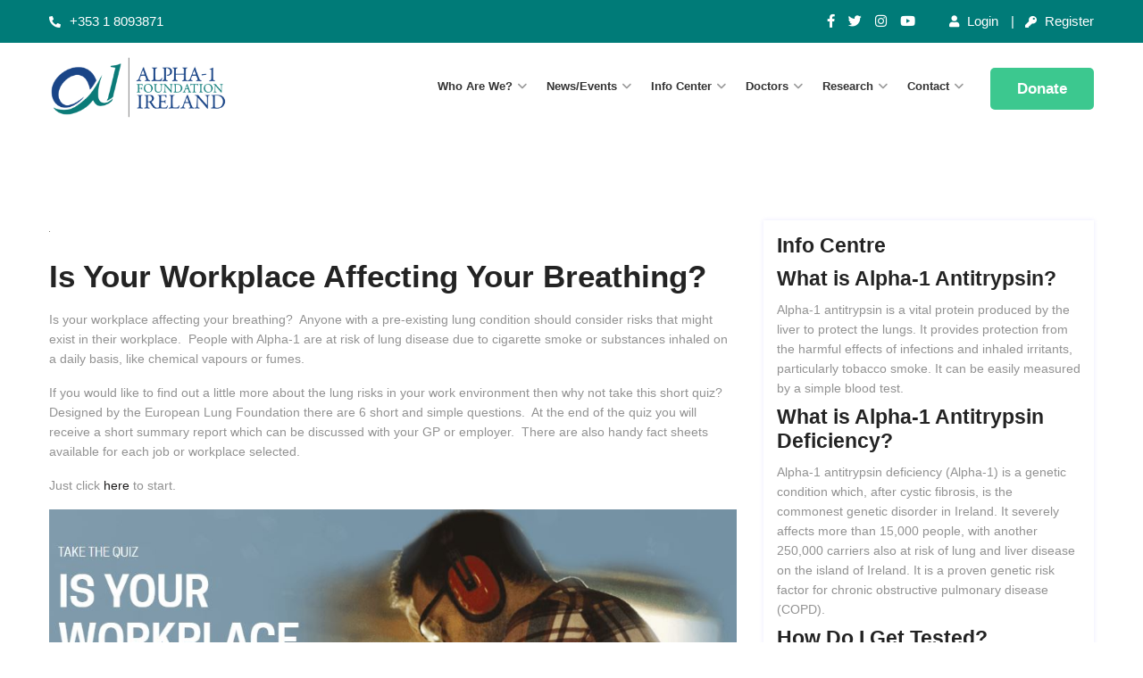

--- FILE ---
content_type: text/html; charset=UTF-8
request_url: https://www.alpha1.ie/is-your-workplace-affecting-your-breathing/
body_size: 21460
content:
<!DOCTYPE html>
<html lang="en-GB">
<head>
<meta charset="UTF-8">
<meta name="viewport" content="width=device-width, initial-scale=1">
<link rel="profile" href="http://gmpg.org/xfn/11">
<link rel="pingback" href="https://www.alpha1.ie/xmlrpc.php">

<title>Is your workplace affecting your breathing? &#8211; Alpha1</title>
<meta name='robots' content='max-image-preview:large' />
	<style>img:is([sizes="auto" i], [sizes^="auto," i]) { contain-intrinsic-size: 3000px 1500px }</style>
	<link rel='dns-prefetch' href='//js.stripe.com' />
<link rel='dns-prefetch' href='//www.google.com' />
<link rel='dns-prefetch' href='//fonts.googleapis.com' />
<link rel="alternate" type="application/rss+xml" title="Alpha1 &raquo; Feed" href="https://www.alpha1.ie/feed/" />
<script type="text/javascript">
/* <![CDATA[ */
window._wpemojiSettings = {"baseUrl":"https:\/\/s.w.org\/images\/core\/emoji\/15.0.3\/72x72\/","ext":".png","svgUrl":"https:\/\/s.w.org\/images\/core\/emoji\/15.0.3\/svg\/","svgExt":".svg","source":{"concatemoji":"https:\/\/www.alpha1.ie\/wp-includes\/js\/wp-emoji-release.min.js"}};
/*! This file is auto-generated */
!function(i,n){var o,s,e;function c(e){try{var t={supportTests:e,timestamp:(new Date).valueOf()};sessionStorage.setItem(o,JSON.stringify(t))}catch(e){}}function p(e,t,n){e.clearRect(0,0,e.canvas.width,e.canvas.height),e.fillText(t,0,0);var t=new Uint32Array(e.getImageData(0,0,e.canvas.width,e.canvas.height).data),r=(e.clearRect(0,0,e.canvas.width,e.canvas.height),e.fillText(n,0,0),new Uint32Array(e.getImageData(0,0,e.canvas.width,e.canvas.height).data));return t.every(function(e,t){return e===r[t]})}function u(e,t,n){switch(t){case"flag":return n(e,"\ud83c\udff3\ufe0f\u200d\u26a7\ufe0f","\ud83c\udff3\ufe0f\u200b\u26a7\ufe0f")?!1:!n(e,"\ud83c\uddfa\ud83c\uddf3","\ud83c\uddfa\u200b\ud83c\uddf3")&&!n(e,"\ud83c\udff4\udb40\udc67\udb40\udc62\udb40\udc65\udb40\udc6e\udb40\udc67\udb40\udc7f","\ud83c\udff4\u200b\udb40\udc67\u200b\udb40\udc62\u200b\udb40\udc65\u200b\udb40\udc6e\u200b\udb40\udc67\u200b\udb40\udc7f");case"emoji":return!n(e,"\ud83d\udc26\u200d\u2b1b","\ud83d\udc26\u200b\u2b1b")}return!1}function f(e,t,n){var r="undefined"!=typeof WorkerGlobalScope&&self instanceof WorkerGlobalScope?new OffscreenCanvas(300,150):i.createElement("canvas"),a=r.getContext("2d",{willReadFrequently:!0}),o=(a.textBaseline="top",a.font="600 32px Arial",{});return e.forEach(function(e){o[e]=t(a,e,n)}),o}function t(e){var t=i.createElement("script");t.src=e,t.defer=!0,i.head.appendChild(t)}"undefined"!=typeof Promise&&(o="wpEmojiSettingsSupports",s=["flag","emoji"],n.supports={everything:!0,everythingExceptFlag:!0},e=new Promise(function(e){i.addEventListener("DOMContentLoaded",e,{once:!0})}),new Promise(function(t){var n=function(){try{var e=JSON.parse(sessionStorage.getItem(o));if("object"==typeof e&&"number"==typeof e.timestamp&&(new Date).valueOf()<e.timestamp+604800&&"object"==typeof e.supportTests)return e.supportTests}catch(e){}return null}();if(!n){if("undefined"!=typeof Worker&&"undefined"!=typeof OffscreenCanvas&&"undefined"!=typeof URL&&URL.createObjectURL&&"undefined"!=typeof Blob)try{var e="postMessage("+f.toString()+"("+[JSON.stringify(s),u.toString(),p.toString()].join(",")+"));",r=new Blob([e],{type:"text/javascript"}),a=new Worker(URL.createObjectURL(r),{name:"wpTestEmojiSupports"});return void(a.onmessage=function(e){c(n=e.data),a.terminate(),t(n)})}catch(e){}c(n=f(s,u,p))}t(n)}).then(function(e){for(var t in e)n.supports[t]=e[t],n.supports.everything=n.supports.everything&&n.supports[t],"flag"!==t&&(n.supports.everythingExceptFlag=n.supports.everythingExceptFlag&&n.supports[t]);n.supports.everythingExceptFlag=n.supports.everythingExceptFlag&&!n.supports.flag,n.DOMReady=!1,n.readyCallback=function(){n.DOMReady=!0}}).then(function(){return e}).then(function(){var e;n.supports.everything||(n.readyCallback(),(e=n.source||{}).concatemoji?t(e.concatemoji):e.wpemoji&&e.twemoji&&(t(e.twemoji),t(e.wpemoji)))}))}((window,document),window._wpemojiSettings);
/* ]]> */
</script>
<link rel='stylesheet' id='elementor-frontend-css' href='https://www.alpha1.ie/wp-content/plugins/elementor/assets/css/frontend.min.css?ver=3.25.9' type='text/css' media='all' />
<link rel='stylesheet' id='eael-general-css' href='https://www.alpha1.ie/wp-content/plugins/essential-addons-for-elementor-lite/assets/front-end/css/view/general.min.css?ver=6.0.10' type='text/css' media='all' />
<link data-minify="1" rel='stylesheet' id='eael-3443-css' href='https://www.alpha1.ie/wp-content/cache/min/1/wp-content/uploads/essential-addons-elementor/eael-3443.css?ver=1733233970' type='text/css' media='all' />
<link rel='stylesheet' id='elementor-post-3443-css' href='https://www.alpha1.ie/wp-content/uploads/elementor/css/post-3443.css?ver=1732190385' type='text/css' media='all' />
<link rel='stylesheet' id='sbi_styles-css' href='https://www.alpha1.ie/wp-content/plugins/instagram-feed/css/sbi-styles.min.css?ver=6.6.1' type='text/css' media='all' />
<style id='wp-emoji-styles-inline-css' type='text/css'>

	img.wp-smiley, img.emoji {
		display: inline !important;
		border: none !important;
		box-shadow: none !important;
		height: 1em !important;
		width: 1em !important;
		margin: 0 0.07em !important;
		vertical-align: -0.1em !important;
		background: none !important;
		padding: 0 !important;
	}
</style>
<link rel='stylesheet' id='wp-block-library-css' href='https://www.alpha1.ie/wp-includes/css/dist/block-library/style.min.css' type='text/css' media='all' />
<style id='classic-theme-styles-inline-css' type='text/css'>
/*! This file is auto-generated */
.wp-block-button__link{color:#fff;background-color:#32373c;border-radius:9999px;box-shadow:none;text-decoration:none;padding:calc(.667em + 2px) calc(1.333em + 2px);font-size:1.125em}.wp-block-file__button{background:#32373c;color:#fff;text-decoration:none}
</style>
<style id='global-styles-inline-css' type='text/css'>
:root{--wp--preset--aspect-ratio--square: 1;--wp--preset--aspect-ratio--4-3: 4/3;--wp--preset--aspect-ratio--3-4: 3/4;--wp--preset--aspect-ratio--3-2: 3/2;--wp--preset--aspect-ratio--2-3: 2/3;--wp--preset--aspect-ratio--16-9: 16/9;--wp--preset--aspect-ratio--9-16: 9/16;--wp--preset--color--black: #000000;--wp--preset--color--cyan-bluish-gray: #abb8c3;--wp--preset--color--white: #ffffff;--wp--preset--color--pale-pink: #f78da7;--wp--preset--color--vivid-red: #cf2e2e;--wp--preset--color--luminous-vivid-orange: #ff6900;--wp--preset--color--luminous-vivid-amber: #fcb900;--wp--preset--color--light-green-cyan: #7bdcb5;--wp--preset--color--vivid-green-cyan: #00d084;--wp--preset--color--pale-cyan-blue: #8ed1fc;--wp--preset--color--vivid-cyan-blue: #0693e3;--wp--preset--color--vivid-purple: #9b51e0;--wp--preset--gradient--vivid-cyan-blue-to-vivid-purple: linear-gradient(135deg,rgba(6,147,227,1) 0%,rgb(155,81,224) 100%);--wp--preset--gradient--light-green-cyan-to-vivid-green-cyan: linear-gradient(135deg,rgb(122,220,180) 0%,rgb(0,208,130) 100%);--wp--preset--gradient--luminous-vivid-amber-to-luminous-vivid-orange: linear-gradient(135deg,rgba(252,185,0,1) 0%,rgba(255,105,0,1) 100%);--wp--preset--gradient--luminous-vivid-orange-to-vivid-red: linear-gradient(135deg,rgba(255,105,0,1) 0%,rgb(207,46,46) 100%);--wp--preset--gradient--very-light-gray-to-cyan-bluish-gray: linear-gradient(135deg,rgb(238,238,238) 0%,rgb(169,184,195) 100%);--wp--preset--gradient--cool-to-warm-spectrum: linear-gradient(135deg,rgb(74,234,220) 0%,rgb(151,120,209) 20%,rgb(207,42,186) 40%,rgb(238,44,130) 60%,rgb(251,105,98) 80%,rgb(254,248,76) 100%);--wp--preset--gradient--blush-light-purple: linear-gradient(135deg,rgb(255,206,236) 0%,rgb(152,150,240) 100%);--wp--preset--gradient--blush-bordeaux: linear-gradient(135deg,rgb(254,205,165) 0%,rgb(254,45,45) 50%,rgb(107,0,62) 100%);--wp--preset--gradient--luminous-dusk: linear-gradient(135deg,rgb(255,203,112) 0%,rgb(199,81,192) 50%,rgb(65,88,208) 100%);--wp--preset--gradient--pale-ocean: linear-gradient(135deg,rgb(255,245,203) 0%,rgb(182,227,212) 50%,rgb(51,167,181) 100%);--wp--preset--gradient--electric-grass: linear-gradient(135deg,rgb(202,248,128) 0%,rgb(113,206,126) 100%);--wp--preset--gradient--midnight: linear-gradient(135deg,rgb(2,3,129) 0%,rgb(40,116,252) 100%);--wp--preset--font-size--small: 13px;--wp--preset--font-size--medium: 20px;--wp--preset--font-size--large: 36px;--wp--preset--font-size--x-large: 42px;--wp--preset--spacing--20: 0.44rem;--wp--preset--spacing--30: 0.67rem;--wp--preset--spacing--40: 1rem;--wp--preset--spacing--50: 1.5rem;--wp--preset--spacing--60: 2.25rem;--wp--preset--spacing--70: 3.38rem;--wp--preset--spacing--80: 5.06rem;--wp--preset--shadow--natural: 6px 6px 9px rgba(0, 0, 0, 0.2);--wp--preset--shadow--deep: 12px 12px 50px rgba(0, 0, 0, 0.4);--wp--preset--shadow--sharp: 6px 6px 0px rgba(0, 0, 0, 0.2);--wp--preset--shadow--outlined: 6px 6px 0px -3px rgba(255, 255, 255, 1), 6px 6px rgba(0, 0, 0, 1);--wp--preset--shadow--crisp: 6px 6px 0px rgba(0, 0, 0, 1);}:where(.is-layout-flex){gap: 0.5em;}:where(.is-layout-grid){gap: 0.5em;}body .is-layout-flex{display: flex;}.is-layout-flex{flex-wrap: wrap;align-items: center;}.is-layout-flex > :is(*, div){margin: 0;}body .is-layout-grid{display: grid;}.is-layout-grid > :is(*, div){margin: 0;}:where(.wp-block-columns.is-layout-flex){gap: 2em;}:where(.wp-block-columns.is-layout-grid){gap: 2em;}:where(.wp-block-post-template.is-layout-flex){gap: 1.25em;}:where(.wp-block-post-template.is-layout-grid){gap: 1.25em;}.has-black-color{color: var(--wp--preset--color--black) !important;}.has-cyan-bluish-gray-color{color: var(--wp--preset--color--cyan-bluish-gray) !important;}.has-white-color{color: var(--wp--preset--color--white) !important;}.has-pale-pink-color{color: var(--wp--preset--color--pale-pink) !important;}.has-vivid-red-color{color: var(--wp--preset--color--vivid-red) !important;}.has-luminous-vivid-orange-color{color: var(--wp--preset--color--luminous-vivid-orange) !important;}.has-luminous-vivid-amber-color{color: var(--wp--preset--color--luminous-vivid-amber) !important;}.has-light-green-cyan-color{color: var(--wp--preset--color--light-green-cyan) !important;}.has-vivid-green-cyan-color{color: var(--wp--preset--color--vivid-green-cyan) !important;}.has-pale-cyan-blue-color{color: var(--wp--preset--color--pale-cyan-blue) !important;}.has-vivid-cyan-blue-color{color: var(--wp--preset--color--vivid-cyan-blue) !important;}.has-vivid-purple-color{color: var(--wp--preset--color--vivid-purple) !important;}.has-black-background-color{background-color: var(--wp--preset--color--black) !important;}.has-cyan-bluish-gray-background-color{background-color: var(--wp--preset--color--cyan-bluish-gray) !important;}.has-white-background-color{background-color: var(--wp--preset--color--white) !important;}.has-pale-pink-background-color{background-color: var(--wp--preset--color--pale-pink) !important;}.has-vivid-red-background-color{background-color: var(--wp--preset--color--vivid-red) !important;}.has-luminous-vivid-orange-background-color{background-color: var(--wp--preset--color--luminous-vivid-orange) !important;}.has-luminous-vivid-amber-background-color{background-color: var(--wp--preset--color--luminous-vivid-amber) !important;}.has-light-green-cyan-background-color{background-color: var(--wp--preset--color--light-green-cyan) !important;}.has-vivid-green-cyan-background-color{background-color: var(--wp--preset--color--vivid-green-cyan) !important;}.has-pale-cyan-blue-background-color{background-color: var(--wp--preset--color--pale-cyan-blue) !important;}.has-vivid-cyan-blue-background-color{background-color: var(--wp--preset--color--vivid-cyan-blue) !important;}.has-vivid-purple-background-color{background-color: var(--wp--preset--color--vivid-purple) !important;}.has-black-border-color{border-color: var(--wp--preset--color--black) !important;}.has-cyan-bluish-gray-border-color{border-color: var(--wp--preset--color--cyan-bluish-gray) !important;}.has-white-border-color{border-color: var(--wp--preset--color--white) !important;}.has-pale-pink-border-color{border-color: var(--wp--preset--color--pale-pink) !important;}.has-vivid-red-border-color{border-color: var(--wp--preset--color--vivid-red) !important;}.has-luminous-vivid-orange-border-color{border-color: var(--wp--preset--color--luminous-vivid-orange) !important;}.has-luminous-vivid-amber-border-color{border-color: var(--wp--preset--color--luminous-vivid-amber) !important;}.has-light-green-cyan-border-color{border-color: var(--wp--preset--color--light-green-cyan) !important;}.has-vivid-green-cyan-border-color{border-color: var(--wp--preset--color--vivid-green-cyan) !important;}.has-pale-cyan-blue-border-color{border-color: var(--wp--preset--color--pale-cyan-blue) !important;}.has-vivid-cyan-blue-border-color{border-color: var(--wp--preset--color--vivid-cyan-blue) !important;}.has-vivid-purple-border-color{border-color: var(--wp--preset--color--vivid-purple) !important;}.has-vivid-cyan-blue-to-vivid-purple-gradient-background{background: var(--wp--preset--gradient--vivid-cyan-blue-to-vivid-purple) !important;}.has-light-green-cyan-to-vivid-green-cyan-gradient-background{background: var(--wp--preset--gradient--light-green-cyan-to-vivid-green-cyan) !important;}.has-luminous-vivid-amber-to-luminous-vivid-orange-gradient-background{background: var(--wp--preset--gradient--luminous-vivid-amber-to-luminous-vivid-orange) !important;}.has-luminous-vivid-orange-to-vivid-red-gradient-background{background: var(--wp--preset--gradient--luminous-vivid-orange-to-vivid-red) !important;}.has-very-light-gray-to-cyan-bluish-gray-gradient-background{background: var(--wp--preset--gradient--very-light-gray-to-cyan-bluish-gray) !important;}.has-cool-to-warm-spectrum-gradient-background{background: var(--wp--preset--gradient--cool-to-warm-spectrum) !important;}.has-blush-light-purple-gradient-background{background: var(--wp--preset--gradient--blush-light-purple) !important;}.has-blush-bordeaux-gradient-background{background: var(--wp--preset--gradient--blush-bordeaux) !important;}.has-luminous-dusk-gradient-background{background: var(--wp--preset--gradient--luminous-dusk) !important;}.has-pale-ocean-gradient-background{background: var(--wp--preset--gradient--pale-ocean) !important;}.has-electric-grass-gradient-background{background: var(--wp--preset--gradient--electric-grass) !important;}.has-midnight-gradient-background{background: var(--wp--preset--gradient--midnight) !important;}.has-small-font-size{font-size: var(--wp--preset--font-size--small) !important;}.has-medium-font-size{font-size: var(--wp--preset--font-size--medium) !important;}.has-large-font-size{font-size: var(--wp--preset--font-size--large) !important;}.has-x-large-font-size{font-size: var(--wp--preset--font-size--x-large) !important;}
:where(.wp-block-post-template.is-layout-flex){gap: 1.25em;}:where(.wp-block-post-template.is-layout-grid){gap: 1.25em;}
:where(.wp-block-columns.is-layout-flex){gap: 2em;}:where(.wp-block-columns.is-layout-grid){gap: 2em;}
:root :where(.wp-block-pullquote){font-size: 1.5em;line-height: 1.6;}
</style>
<link data-minify="1" rel='stylesheet' id='searchandfilter-css' href='https://www.alpha1.ie/wp-content/cache/min/1/wp-content/plugins/search-filter/style.css?ver=1733233970' type='text/css' media='all' />
<link data-minify="1" rel='stylesheet' id='give-styles-css' href='https://www.alpha1.ie/wp-content/cache/min/1/wp-content/plugins/give/assets/dist/css/give.css?ver=1733233970' type='text/css' media='all' />
<link data-minify="1" rel='stylesheet' id='give-donation-summary-style-frontend-css' href='https://www.alpha1.ie/wp-content/cache/min/1/wp-content/plugins/give/assets/dist/css/give-donation-summary.css?ver=1733233970' type='text/css' media='all' />
<link data-minify="1" rel='stylesheet' id='give_ffm_frontend_styles-css' href='https://www.alpha1.ie/wp-content/cache/min/1/wp-content/plugins/give-form-field-manager/assets/dist/css/give-ffm-frontend.css?ver=1733233970' type='text/css' media='all' />
<link data-minify="1" rel='stylesheet' id='give_ffm_datepicker_styles-css' href='https://www.alpha1.ie/wp-content/cache/min/1/wp-content/plugins/give-form-field-manager/assets/dist/css/give-ffm-datepicker.css?ver=1733233970' type='text/css' media='all' />
<link rel='stylesheet' id='give-tributes-css' href='https://www.alpha1.ie/wp-content/plugins/give-tributes/assets/css/give-tributes-public.min.css?ver=2.2.0' type='text/css' media='all' />
<link rel='stylesheet' id='give-currency-switcher-style-css' href='https://www.alpha1.ie/wp-content/plugins/give-currency-switcher/assets/css/give-currency-switcher-frontend.min.css?ver=2.1.0' type='text/css' media='all' />
<link rel='stylesheet' id='give_recurring_css-css' href='https://www.alpha1.ie/wp-content/plugins/give-recurring/assets/css/give-recurring.min.css?ver=2.10.0' type='text/css' media='all' />
<link rel='stylesheet' id='bootstrap-css' href='https://www.alpha1.ie/wp-content/themes/onath/assets/css/bootstrap.min.css' type='text/css' media='all' />
<link rel='stylesheet' id='onath-fonts-css' href='https://fonts.googleapis.com/css?family=Lato%3A400%2C500%2C600%2C700%2C800%2C900%7CLato%3A400%2C500%2C600%2C700&#038;subset=latin%2Clatin-ext' type='text/css' media='all' />
<link data-minify="1" rel='stylesheet' id='venobox-css' href='https://www.alpha1.ie/wp-content/cache/min/1/wp-content/themes/onath/venobox/venobox.css?ver=1733233970' type='text/css' media='all' />
<link data-minify="1" rel='stylesheet' id='nivo-css' href='https://www.alpha1.ie/wp-content/cache/min/1/wp-content/themes/onath/assets/css/nivo-slider.css?ver=1733233970' type='text/css' media='all' />
<link data-minify="1" rel='stylesheet' id='animate-css' href='https://www.alpha1.ie/wp-content/cache/min/1/wp-content/themes/onath/assets/css/animate.css?ver=1733233970' type='text/css' media='all' />
<link data-minify="1" rel='stylesheet' id='slick-css' href='https://www.alpha1.ie/wp-content/cache/min/1/wp-content/themes/onath/assets/css/slick.css?ver=1733233970' type='text/css' media='all' />
<link data-minify="1" rel='stylesheet' id='owl-carousel-css' href='https://www.alpha1.ie/wp-content/cache/min/1/wp-content/themes/onath/assets/css/owl.carousel.css?ver=1733233970' type='text/css' media='all' />
<link data-minify="1" rel='stylesheet' id='owl-transitions-css' href='https://www.alpha1.ie/wp-content/cache/min/1/wp-content/themes/onath/assets/css/owl.transitions.css?ver=1733233970' type='text/css' media='all' />
<link data-minify="1" rel='stylesheet' id='nice-select-css' href='https://www.alpha1.ie/wp-content/cache/min/1/wp-content/themes/onath/assets/css/nice-select.css?ver=1733233970' type='text/css' media='all' />
<link data-minify="1" rel='stylesheet' id='font-themify-css' href='https://www.alpha1.ie/wp-content/cache/min/1/wp-content/themes/onath/assets/css/themify-icons.css?ver=1733233970' type='text/css' media='all' />
<link data-minify="1" rel='stylesheet' id='font-icofont-css' href='https://www.alpha1.ie/wp-content/cache/min/1/wp-content/themes/onath/assets/css/icofont.min.css?ver=1733233970' type='text/css' media='all' />
<link data-minify="1" rel='stylesheet' id='aprova-icon-css' href='https://www.alpha1.ie/wp-content/cache/min/1/wp-content/themes/onath/assets/css/aprova-icon.css?ver=1733233970' type='text/css' media='all' />
<link data-minify="1" rel='stylesheet' id='fontawesome-css' href='https://www.alpha1.ie/wp-content/cache/min/1/wp-content/themes/onath/assets/css/fontawesome.min.css?ver=1733233970' type='text/css' media='all' />
<link rel='stylesheet' id='meanmenu-css' href='https://www.alpha1.ie/wp-content/themes/onath/assets/css/meanmenu.min.css' type='text/css' media='all' />
<link data-minify="1" rel='stylesheet' id='onath-dnslide-css' href='https://www.alpha1.ie/wp-content/cache/min/1/wp-content/themes/onath/assets/css/dnslide.css?ver=1733233970' type='text/css' media='all' />
<link data-minify="1" rel='stylesheet' id='BeerSlider-css' href='https://www.alpha1.ie/wp-content/cache/min/1/wp-content/themes/onath/assets/css/BeerSlider.css?ver=1733233970' type='text/css' media='all' />
<link data-minify="1" rel='stylesheet' id='onath-main-style-css' href='https://www.alpha1.ie/wp-content/cache/min/1/wp-content/themes/onath/assets/css/style.css?ver=1733233971' type='text/css' media='all' />
<link data-minify="1" rel='stylesheet' id='onath-style-css' href='https://www.alpha1.ie/wp-content/cache/min/1/wp-content/themes/onath/style.css?ver=1733233971' type='text/css' media='all' />
<link data-minify="1" rel='stylesheet' id='onath-responsive-css' href='https://www.alpha1.ie/wp-content/cache/min/1/wp-content/themes/onath/assets/css/responsive.css?ver=1733233971' type='text/css' media='all' />
<link data-minify="1" rel='stylesheet' id='elementor-icons-ekiticons-css' href='https://www.alpha1.ie/wp-content/cache/min/1/wp-content/plugins/elementskit-lite/modules/elementskit-icon-pack/assets/css/ekiticons.css?ver=1733233971' type='text/css' media='all' />
<link data-minify="1" rel='stylesheet' id='ekit-widget-styles-css' href='https://www.alpha1.ie/wp-content/cache/min/1/wp-content/plugins/elementskit-lite/widgets/init/assets/css/widget-styles.css?ver=1733233971' type='text/css' media='all' />
<link data-minify="1" rel='stylesheet' id='ekit-responsive-css' href='https://www.alpha1.ie/wp-content/cache/min/1/wp-content/plugins/elementskit-lite/widgets/init/assets/css/responsive.css?ver=1733233971' type='text/css' media='all' />
<link rel='stylesheet' id='onath-breadcrumb-css' href='https://www.alpha1.ie/wp-content/themes/onath/assets/css/em-breadcrumb.css' type='text/css' media='all' />
<style id='onath-breadcrumb-inline-css' type='text/css'>

					.logo img {
						;
						width:200px;
					}
					.logo a{
						margin-top:15px
					}
					.mean-container .mean-bar::before{
						content:"MENU"						
					}											
               
</style>
<link rel='stylesheet' id='elementor-icons-shared-0-css' href='https://www.alpha1.ie/wp-content/plugins/elementor/assets/lib/font-awesome/css/fontawesome.min.css?ver=5.15.3' type='text/css' media='all' />
<link data-minify="1" rel='stylesheet' id='elementor-icons-fa-solid-css' href='https://www.alpha1.ie/wp-content/cache/min/1/wp-content/plugins/elementor/assets/lib/font-awesome/css/solid.min.css?ver=1733233971' type='text/css' media='all' />
<link data-minify="1" rel='stylesheet' id='elementor-icons-fa-regular-css' href='https://www.alpha1.ie/wp-content/cache/min/1/wp-content/plugins/elementor/assets/lib/font-awesome/css/regular.min.css?ver=1733233971' type='text/css' media='all' />
<link data-minify="1" rel='stylesheet' id='elementor-icons-fa-brands-css' href='https://www.alpha1.ie/wp-content/cache/min/1/wp-content/plugins/elementor/assets/lib/font-awesome/css/brands.min.css?ver=1733233971' type='text/css' media='all' />
<script type="text/javascript" src="https://www.alpha1.ie/wp-includes/js/jquery/jquery.min.js?ver=3.7.1" id="jquery-core-js" data-rocket-defer defer></script>
<script type="text/javascript" src="https://www.alpha1.ie/wp-includes/js/jquery/jquery-migrate.min.js?ver=3.4.1" id="jquery-migrate-js" data-rocket-defer defer></script>
<script type="text/javascript" src="https://www.alpha1.ie/wp-includes/js/jquery/ui/core.min.js?ver=1.13.3" id="jquery-ui-core-js" data-rocket-defer defer></script>
<script type="text/javascript" src="https://www.alpha1.ie/wp-includes/js/jquery/ui/datepicker.min.js?ver=1.13.3" id="jquery-ui-datepicker-js" data-rocket-defer defer></script>
<script type="text/javascript" id="jquery-ui-datepicker-js-after">window.addEventListener('DOMContentLoaded', function() {
/* <![CDATA[ */
jQuery(function(jQuery){jQuery.datepicker.setDefaults({"closeText":"Close","currentText":"Today","monthNames":["January","February","March","April","May","June","July","August","September","October","November","December"],"monthNamesShort":["Jan","Feb","Mar","Apr","May","Jun","Jul","Aug","Sep","Oct","Nov","Dec"],"nextText":"Next","prevText":"Previous","dayNames":["Sunday","Monday","Tuesday","Wednesday","Thursday","Friday","Saturday"],"dayNamesShort":["Sun","Mon","Tue","Wed","Thu","Fri","Sat"],"dayNamesMin":["S","M","T","W","T","F","S"],"dateFormat":"MM d, yy","firstDay":1,"isRTL":false});});
/* ]]> */
});</script>
<script type="text/javascript" src="https://www.alpha1.ie/wp-includes/js/jquery/ui/mouse.min.js?ver=1.13.3" id="jquery-ui-mouse-js" data-rocket-defer defer></script>
<script type="text/javascript" src="https://www.alpha1.ie/wp-includes/js/jquery/ui/slider.min.js?ver=1.13.3" id="jquery-ui-slider-js" data-rocket-defer defer></script>
<script type="text/javascript" src="https://www.alpha1.ie/wp-includes/js/clipboard.min.js?ver=2.0.11" id="clipboard-js" data-rocket-defer defer></script>
<script type="text/javascript" src="https://www.alpha1.ie/wp-includes/js/plupload/moxie.min.js?ver=1.3.5" id="moxiejs-js" data-rocket-defer defer></script>
<script type="text/javascript" src="https://www.alpha1.ie/wp-includes/js/plupload/plupload.min.js?ver=2.1.9" id="plupload-js" data-rocket-defer defer></script>
<script type="text/javascript" src="https://www.alpha1.ie/wp-includes/js/underscore.min.js?ver=1.13.7" id="underscore-js" data-rocket-defer defer></script>
<script type="text/javascript" src="https://www.alpha1.ie/wp-includes/js/dist/dom-ready.min.js?ver=f77871ff7694fffea381" id="wp-dom-ready-js" data-rocket-defer defer></script>
<script type="text/javascript" src="https://www.alpha1.ie/wp-includes/js/dist/hooks.min.js?ver=4d63a3d491d11ffd8ac6" id="wp-hooks-js"></script>
<script type="text/javascript" src="https://www.alpha1.ie/wp-includes/js/dist/i18n.min.js?ver=5e580eb46a90c2b997e6" id="wp-i18n-js"></script>
<script type="text/javascript" id="wp-i18n-js-after">
/* <![CDATA[ */
wp.i18n.setLocaleData( { 'text direction\u0004ltr': [ 'ltr' ] } );
/* ]]> */
</script>
<script type="text/javascript" id="wp-a11y-js-translations">
/* <![CDATA[ */
( function( domain, translations ) {
	var localeData = translations.locale_data[ domain ] || translations.locale_data.messages;
	localeData[""].domain = domain;
	wp.i18n.setLocaleData( localeData, domain );
} )( "default", {"translation-revision-date":"2025-10-08 12:55:10+0000","generator":"GlotPress\/4.0.1","domain":"messages","locale_data":{"messages":{"":{"domain":"messages","plural-forms":"nplurals=2; plural=n != 1;","lang":"en_GB"},"Notifications":["Notifications"]}},"comment":{"reference":"wp-includes\/js\/dist\/a11y.js"}} );
/* ]]> */
</script>
<script type="text/javascript" src="https://www.alpha1.ie/wp-includes/js/dist/a11y.min.js?ver=3156534cc54473497e14" id="wp-a11y-js" data-rocket-defer defer></script>
<script type="text/javascript" id="plupload-handlers-js-extra">
/* <![CDATA[ */
var pluploadL10n = {"queue_limit_exceeded":"You have attempted to queue too many files.","file_exceeds_size_limit":"%s exceeds the maximum upload size for this site.","zero_byte_file":"This file is empty. Please try another.","invalid_filetype":"Sorry, you are not allowed to upload this file type.","not_an_image":"This file is not an image. Please try another.","image_memory_exceeded":"Memory exceeded. Please try another smaller file.","image_dimensions_exceeded":"This is larger than the maximum size. Please try another.","default_error":"An error occurred in the upload. Please try again later.","missing_upload_url":"There was a configuration error. Please contact the server administrator.","upload_limit_exceeded":"You may only upload one file.","http_error":"Unexpected response from the server. The file may have been uploaded successfully. Check in the Media Library or reload the page.","http_error_image":"The server cannot process the image. This can happen if the server is busy or does not have enough resources to complete the task. Uploading a smaller image may help. Suggested maximum size is 2,560 pixels.","upload_failed":"Upload failed.","big_upload_failed":"Please try uploading this file with the %1$sbrowser uploader%2$s.","big_upload_queued":"%s exceeds the maximum upload size for the multi-file uploader when used in your browser.","io_error":"IO error.","security_error":"Security error.","file_cancelled":"File cancelled.","upload_stopped":"Upload stopped.","dismiss":"Dismiss","crunching":"Crunching\u2026","deleted":"moved to the Bin.","error_uploading":"\u201c%s\u201d has failed to upload.","unsupported_image":"This image cannot be displayed in a web browser. For best results, convert it to JPEG before uploading.","noneditable_image":"This image cannot be processed by the web server. Convert it to JPEG or PNG before uploading.","file_url_copied":"The file URL has been copied to your clipboard"};
/* ]]> */
</script>
<script type="text/javascript" src="https://www.alpha1.ie/wp-includes/js/plupload/handlers.min.js" id="plupload-handlers-js" data-rocket-defer defer></script>
<script type="text/javascript" id="give_ffm_frontend-js-extra">
/* <![CDATA[ */
var give_ffm_frontend = {"ajaxurl":"https:\/\/www.alpha1.ie\/wp-admin\/admin-ajax.php","error_message":"Please complete all required fields","submit_button_text":"Donate Now","nonce":"e8027cff5b","confirmMsg":"Are you sure?","i18n":{"timepicker":{"choose_time":"Choose Time","time":"Time","hour":"Hour","minute":"Minute","second":"Second","done":"Done","now":"Now"},"repeater":{"max_rows":"You have added the maximum number of fields allowed."}},"plupload":{"url":"https:\/\/www.alpha1.ie\/wp-admin\/admin-ajax.php?nonce=c02df0b46f","flash_swf_url":"https:\/\/www.alpha1.ie\/wp-includes\/js\/plupload\/plupload.flash.swf","filters":[{"title":"Allowed Files","extensions":"*"}],"multipart":true,"urlstream_upload":true}};
/* ]]> */
</script>
<script data-minify="1" type="text/javascript" src="https://www.alpha1.ie/wp-content/cache/min/1/wp-content/plugins/give-form-field-manager/assets/dist/js/give-ffm-frontend.js?ver=1733233971" id="give_ffm_frontend-js" data-rocket-defer defer></script>
<script type="text/javascript" id="give-tributes-common-js-extra">
/* <![CDATA[ */
var give_tributes_common_vars = {"give_tribute_characters_left":"Characters left","ajax_url":"https:\/\/www.alpha1.ie\/wp-admin\/admin-ajax.php","give_tribute_receipt_limit_exceed":"Sorry! You cannot add notify people more than 5."};
/* ]]> */
</script>
<script type="text/javascript" src="https://www.alpha1.ie/wp-content/plugins/give-tributes/assets/js/give-tributes-common.min.js?ver=2.2.0" id="give-tributes-common-js" data-rocket-defer defer></script>
<script type="text/javascript" id="give-stripe-js-js-extra">
/* <![CDATA[ */
var give_stripe_vars = {"zero_based_currency":"","zero_based_currencies_list":["JPY","KRW","CLP","ISK","BIF","DJF","GNF","KHR","KPW","LAK","LKR","MGA","MZN","VUV"],"sitename":"Alpha1","checkoutBtnTitle":"Donate","publishable_key":"pk_live_Edle4CY15m4xxa8AqSLKu7Hf","checkout_image":"","checkout_address":"","checkout_processing_text":"Donation Processing...","give_version":"3.18.0","cc_fields_format":"single","card_number_placeholder_text":"Card Number","card_cvc_placeholder_text":"CVC","donate_button_text":"Donate Now","element_font_styles":{"cssSrc":false},"element_base_styles":{"color":"#32325D","fontWeight":500,"fontSize":"16px","fontSmoothing":"antialiased","::placeholder":{"color":"#222222"},":-webkit-autofill":{"color":"#e39f48"}},"element_complete_styles":{},"element_empty_styles":{},"element_invalid_styles":{},"float_labels":"","base_country":"IE","preferred_locale":"en","stripe_card_update":"","stripe_becs_update":""};
/* ]]> */
</script>
<script type="text/javascript" src="https://js.stripe.com/v3/?ver=3.18.0" id="give-stripe-js-js" data-rocket-defer defer></script>
<script data-minify="1" type="text/javascript" src="https://www.alpha1.ie/wp-content/cache/min/1/wp-content/plugins/give/assets/dist/js/give-stripe.js?ver=1733233971" id="give-stripe-onpage-js-js" data-rocket-defer defer></script>
<script type="text/javascript" id="give-js-extra">
/* <![CDATA[ */
var give_global_vars = {"ajaxurl":"https:\/\/www.alpha1.ie\/wp-admin\/admin-ajax.php","checkout_nonce":"63fd4abd21","currency":"EUR","currency_sign":"\u20ac","currency_pos":"before","thousands_separator":",","decimal_separator":".","no_gateway":"Please select a payment method.","bad_minimum":"The minimum custom donation amount for this form is","bad_maximum":"The maximum custom donation amount for this form is","general_loading":"Loading...","purchase_loading":"Please Wait...","textForOverlayScreen":"<h3>Processing...<\/h3><p>This will only take a second!<\/p>","number_decimals":"2","is_test_mode":"","give_version":"3.18.0","magnific_options":{"main_class":"give-modal","close_on_bg_click":false},"form_translation":{"payment-mode":"Please select payment mode.","give_first":"Please enter your first name.","give_last":"Please enter your last name.","give_email":"Please enter a valid email address.","give_user_login":"Invalid email address or username.","give_user_pass":"Enter a password.","give_user_pass_confirm":"Enter the password confirmation.","give_agree_to_terms":"You must agree to the terms and conditions."},"confirm_email_sent_message":"Please check your email and click on the link to access your complete donation history.","ajax_vars":{"ajaxurl":"https:\/\/www.alpha1.ie\/wp-admin\/admin-ajax.php","ajaxNonce":"ed268f3f9f","loading":"Loading","select_option":"Please select an option","default_gateway":"stripe","permalinks":"1","number_decimals":2},"cookie_hash":"ac91715ce0ad83ae9e2c212ff1e159ca","session_nonce_cookie_name":"wp-give_session_reset_nonce_ac91715ce0ad83ae9e2c212ff1e159ca","session_cookie_name":"wp-give_session_ac91715ce0ad83ae9e2c212ff1e159ca","delete_session_nonce_cookie":"0"};
var giveApiSettings = {"root":"https:\/\/www.alpha1.ie\/wp-json\/give-api\/v2\/","rest_base":"give-api\/v2"};
/* ]]> */
</script>
<script type="text/javascript" id="give-js-translations">
/* <![CDATA[ */
( function( domain, translations ) {
	var localeData = translations.locale_data[ domain ] || translations.locale_data.messages;
	localeData[""].domain = domain;
	wp.i18n.setLocaleData( localeData, domain );
} )( "give", {"translation-revision-date":"2024-06-26 17:25:32+0000","generator":"GlotPress\/4.0.1","domain":"messages","locale_data":{"messages":{"":{"domain":"messages","plural-forms":"nplurals=2; plural=n != 1;","lang":"en_GB"},"Dismiss this notice.":["Dismiss this notice."]}},"comment":{"reference":"assets\/dist\/js\/give.js"}} );
/* ]]> */
</script>
<script data-minify="1" type="text/javascript" src="https://www.alpha1.ie/wp-content/cache/min/1/wp-content/plugins/give/assets/dist/js/give.js?ver=1733233971" id="give-js" data-rocket-defer defer></script>
<script type="text/javascript" src="https://www.alpha1.ie/wp-content/plugins/give-tributes/assets/js/give-tributes-public.min.js?ver=2.2.0" id="give-tributes-js" data-rocket-defer defer></script>
<script type="text/javascript" src="https://www.google.com/recaptcha/api.js" id="give-captcha-js-js"></script>
<script type="text/javascript" id="give_recurring_script-js-extra">
/* <![CDATA[ */
var Give_Recurring_Vars = {"email_access":"1","pretty_intervals":{"1":"Every","2":"Every two","3":"Every three","4":"Every four","5":"Every five","6":"Every six"},"pretty_periods":{"day":"Daily","week":"Weekly","month":"Monthly","quarter":"Quarterly","half-year":"Semi-Annually","year":"Yearly"},"messages":{"daily_forbidden":"The selected payment method does not support daily recurring giving. Please select another payment method or supported giving frequency.","confirm_cancel":"Are you sure you want to cancel this subscription?"},"multi_level_message_pre_text":"You have chosen to donate"};
/* ]]> */
</script>
<script type="text/javascript" src="https://www.alpha1.ie/wp-content/plugins/give-recurring/assets/js/give-recurring.min.js?ver=2.10.0" id="give_recurring_script-js" data-rocket-defer defer></script>
<link rel="https://api.w.org/" href="https://www.alpha1.ie/wp-json/" /><link rel="alternate" title="JSON" type="application/json" href="https://www.alpha1.ie/wp-json/wp/v2/posts/356" /><link rel="EditURI" type="application/rsd+xml" title="RSD" href="https://www.alpha1.ie/xmlrpc.php?rsd" />
<link rel="canonical" href="https://www.alpha1.ie/is-your-workplace-affecting-your-breathing/" />
<link rel='shortlink' href='https://www.alpha1.ie/?p=356' />
<link rel="alternate" title="oEmbed (JSON)" type="application/json+oembed" href="https://www.alpha1.ie/wp-json/oembed/1.0/embed?url=https%3A%2F%2Fwww.alpha1.ie%2Fis-your-workplace-affecting-your-breathing%2F" />
<link rel="alternate" title="oEmbed (XML)" type="text/xml+oembed" href="https://www.alpha1.ie/wp-json/oembed/1.0/embed?url=https%3A%2F%2Fwww.alpha1.ie%2Fis-your-workplace-affecting-your-breathing%2F&#038;format=xml" />
<meta name="generator" content="Redux 4.5.0" /><meta name="generator" content="Give v3.18.0" />
<meta name="generator" content="Elementor 3.25.9; features: additional_custom_breakpoints, e_optimized_control_loading; settings: css_print_method-external, google_font-enabled, font_display-auto">
			<style>
				.e-con.e-parent:nth-of-type(n+4):not(.e-lazyloaded):not(.e-no-lazyload),
				.e-con.e-parent:nth-of-type(n+4):not(.e-lazyloaded):not(.e-no-lazyload) * {
					background-image: none !important;
				}
				@media screen and (max-height: 1024px) {
					.e-con.e-parent:nth-of-type(n+3):not(.e-lazyloaded):not(.e-no-lazyload),
					.e-con.e-parent:nth-of-type(n+3):not(.e-lazyloaded):not(.e-no-lazyload) * {
						background-image: none !important;
					}
				}
				@media screen and (max-height: 640px) {
					.e-con.e-parent:nth-of-type(n+2):not(.e-lazyloaded):not(.e-no-lazyload),
					.e-con.e-parent:nth-of-type(n+2):not(.e-lazyloaded):not(.e-no-lazyload) * {
						background-image: none !important;
					}
				}
			</style>
			<style type="text/css">.broken_link, a.broken_link {
	text-decoration: line-through;
}</style><link rel="icon" href="https://cdn.alpha1.ie/wp-content/uploads/2021/05/29094029/square-icon-logo-106x106.png" sizes="32x32" />
<link rel="icon" href="https://cdn.alpha1.ie/wp-content/uploads/2021/05/29094029/square-icon-logo.png" sizes="192x192" />
<link rel="apple-touch-icon" href="https://cdn.alpha1.ie/wp-content/uploads/2021/05/29094029/square-icon-logo.png" />
<meta name="msapplication-TileImage" content="https://cdn.alpha1.ie/wp-content/uploads/2021/05/29094029/square-icon-logo.png" />
		<style type="text/css" id="wp-custom-css">
			form.searchandfilter input[type="text"],form.searchandfilter select{
  width:100%;
  height:40px;
  margin-bottom:10px;
  padding:10px;
  border-radius:30px;
  border:1px solid #ccc;
}
form.searchandfilter input[type="submit"]{
  color:#fff;
  background:#000;
  padding:10px 30px;
  border-radius:20px;
  border:none;
  display:table;
  margin:auto;
  cursor:pointer;
}
.onath_menu ul{
	padding-left:0;
}
.single-blog-content>p:first-child>img{
  display:none;
}
body .onath-blog-meta{
	display:none;
}
.witr_apartment_form form select{
	height:50px;
}
form[id*=give-form] #give_purchase_form_wrap .give-ffm-form-row-half:nth-child(even){
  padding-left:0;
}
div[data-field-type="checkbox"] label.give-label{
  display: inline-block;
    margin-top: 15px;
  margin-bottom: 0px;
  margin-right:10px;
}
fieldset#give_cc_fields{
	width:55%;
}
#give-comment-wrap textarea{
  height:150px;
}
fieldset.give-tributes-dedicate-donation,fieldset#give-payment-mode-select,#give_purchase_form_wrap{
  padding: 20px;
    background: #E9F0FC;
    border-radius: 5px;
  margin-bottom:20px;
}
fieldset.give-tributes-dedicate-donation legend,fieldset#give-payment-mode-select legend{
  position: relative;
    top: 25px;
}
fieldset legend{
  color:#007B78;
}

#give_purchase_form_wrap {
	padding:40px;
}


.give-input {
display: block;
width: 98%;
padding: 0.375rem 0.75rem;
font-size: 1rem;
line-height: 1.5;
color: #495057;
background-color: #fff;
background-clip: padding-box;
border: 1px solid #ced4da;
border-radius: 0.25rem;
transition: border-color .15s ease-in-out,box-shadow .15s ease-in-out;
}
.has_radios.give_tributes_type_wrap{
  display:none;
}
input.wpcf7-quiz{
  border: 1px solid; #000;
    border-radius: 30px;
}
li {
    list-style: inherit;
}
.blog-img img{
	max-height:200px;
}
@media(max-width:767px){
	fieldset#give_cc_fields{
		width:100%;
	}
	#give_purchase_form_wrap{
		padding:20px;
	}
}		</style>
		<style id="onath_opt-dynamic-css" title="dynamic-css" class="redux-options-output">
						body,p						
					{font-size:14px;}
						.onath-header-top
					{background-color:#007b78;}a.dtbtn,.creative_header_button .dtbtn,.em-quearys-menu i,.top-form-control button.top-quearys-style{color:#ffffff;}
						.onath_menu > ul > li > a,
						.heading_style_2 .onath_menu > ul > li > a,
						.heading_style_3 .onath_menu > ul > li > a,
						.heading_style_4 .onath_menu > ul > li > a,
						.heading_style_5 .onath_menu > ul > li > a
					{font-size:13px;}.onath_menu > ul > li:hover > a,.onath_menu > ul > li.current > a{color:#007b78;}.onath_menu > ul > li > a::before,.onath_menu > ul > li.current:hover > a::before,.onath_menu > ul > li.current > a:before{background-color:#007b78;}
					.onath_nav_area.prefix,
					.hbg2
					{background-color:#000000;}
						.onath_menu ul .sub-menu li a
					{line-height:13px;font-size:13px;}
						.onath_menu ul .sub-menu li:hover > a,
						.onath_menu ul .sub-menu .sub-menu li:hover > a,
						.onath_menu ul .sub-menu .sub-menu .sub-menu li:hover > a,
						.onath_menu ul .sub-menu .sub-menu .sub-menu .sub-menu li:hover > a																{color:#007b78;}.breadcumb-area,.breadcumb-blog-area{background-color:#007b78;}
		.breadcumb-area::before,
		.breadcumb-blog-area::before
		{background-color:#007b78;}.brpt h2,.breadcumb-inner h2{color:#ffffff;}
      .breadcumb-inner ul,     
      .breadcumb-inner li,
      .breadcumb-inner li a      
     {color:#ffffff;}.breadcumb-inner li:nth-last-child(-n+1){color:#ffffff;}
						.top-address-area
					{background-color:#1d4486;}
					.witrfm_area:before
					{background-color:rgba(0,80,159,0);}
					.footer-bottom
					{background-color:#007b78;}</style><meta name="generator" content="WP Rocket 3.17.3" data-wpr-features="wpr_defer_js wpr_minify_js wpr_minify_css wpr_desktop" /></head>

<body class="post-template-default single single-post postid-356 single-format-standard give-recurring group-blog elementor-default elementor-kit-569">
 



<!-- MAIN WRAPPER START -->
<div data-rocket-location-hash="46b5ec384d1573651fcf9e2729907712" class="wrapper">
	
		
			<div data-rocket-location-hash="0d9234c3a35fe7a2e80753c0bcff0669" class="em40_header_area_main">
	





<!-- HEADER TOP AREA -->

 

	
	
 	
 	<!-- HEADER TOP AREA -->
		<div data-rocket-location-hash="5e908b7b0e4048e93d915e49468811ac" class="onath-header-top">
					
			<div data-rocket-location-hash="ca23f7c07336b7cf8c7766d2ffffc9d9" class="container">
									
				<!-- STYLE 1 RIGHT ICON  -->
				 			
					<div class="row">
						<!-- TOP LEFT -->
						<div class="col-xs-12 col-md-9 col-sm-12 col-lg-6">
							<div class="top-address menu_17">
								<p>							
										
																			<a href="tel:+353 1 8093871"><i class="fas fa-phone-alt"></i>+353 1 8093871</a>
										
										
								</p>
							</div>
						</div>
						
						<!-- TOP MIDDLE -->
						<div class="col-xs-12 col-md-3 col-sm-6 col-lg-4">
							<div class="top-right-menu ">
									<ul class="social-icons text-right menu_17 text_m_right ">
										<li><a class="facebook-f social-icon" href="https://www.facebook.com/alpha1ireland/" title="Facebook-f" ><i class="fab fa-facebook-f"></i></a></li><li><a class="twitter social-icon" href="https://twitter.com/Alpha1_Ireland" title="Twitter" ><i class="fab fa-twitter"></i></a></li><li><a class="instagram social-icon" href="https://www.instagram.com/" title="Instagram" ><i class="fab fa-instagram"></i></a></li><li><a class="youtube social-icon" href="https://www.youtube.com/channel/UC_EmEo5r_c9X33aZTwd78DQ" title="Youtube" ><i class="fab fa-youtube"></i></a></li>								
									</ul>									 									 								 
							</div>
						</div>					
						
						<!-- TOP RIGHT -->
						<div class="col-xs-12 col-md-12 col-sm-6 col-lg-2">
							<div class="top-address em-login text-right text_m_center">
								<p>							
												
				<a href="https://www.alpha1.ie/wp-login.php?redirect_to=https%3A%2F%2Fwww.alpha1.ie%2Fis-your-workplace-affecting-your-breathing%2F"><i class="fas fa-user"></i> Login</a>
				<a href="https://www.alpha1.ie/wp-login.php?action=register"><i class="fas fa-key"></i> Register</a>

											
								</p>
							</div>
						</div>	
					</div>
					
				 				
			</div>
		</div>
    <!-- END HEADER TOP AREA -->
 
 


<!-- HEADER TOP creative AREA -->

 
 	


 <!-- Mobile menu -->
         <div data-rocket-location-hash="71a8d3d4d5b39ff65700b7880e683694" class="mobile_logo_area">
            <div class="container">
                <div class="row">
                    <div class="col-12">
                        <div class="mobilemenu_con">
                            
	  		<div class="mobile_menu_logo text-center">
			<a href="https://www.alpha1.ie/" title="Alpha1">
				<img src="https://cdn.alpha1.ie/wp-content/uploads/2021/05/29094029/logo-main.png" alt="Alpha1" />
			</a>		
		</div>
	                                  <div class="mobile_menu_option">
                                    <div class="mobile_menu_o mobile_opicon">
                                        <i class="fa fa-bars openclass"></i>
                                    </div>
                                <!--SEARCH FORM-->
                                <div class="mobile_menu_inner mobile_p">
                                    <div class="mobile_menu_content">
                                        
	  		<div class="mobile_menu_logo text-center">
			<a href="https://www.alpha1.ie/" title="Alpha1">
				<img src="https://cdn.alpha1.ie/wp-content/uploads/2021/05/29094029/logo-main.png" alt="Alpha1" />
			</a>		
		</div>
	                                          <div class="menu_area mobile-menu ">
                                            <nav>
                                                <ul id="menu-primary-menu" class="main-menu clearfix"><li id="menu-item-3100" class="menu-item menu-item-type-custom menu-item-object-custom menu-item-home menu-item-has-children menu-item-3100"><a href="https://www.alpha1.ie/">Who are we?</a>
<ul class="sub-menu">
	<li id="menu-item-3101" class="menu-item menu-item-type-post_type menu-item-object-post menu-item-3101"><a href="https://www.alpha1.ie/about-us/">About us</a></li>
	<li id="menu-item-3103" class="menu-item menu-item-type-custom menu-item-object-custom menu-item-3103"><a href="https://www.alpha1.ie/national-detection-programme/">National Screening Programme</a></li>
	<li id="menu-item-3104" class="menu-item menu-item-type-post_type menu-item-object-post menu-item-3104"><a href="https://www.alpha1.ie/alpha-1-patient-support-group-purchase-vital-equipment-for-testing-june-2010/">Patient Support Group</a></li>
	<li id="menu-item-3105" class="menu-item menu-item-type-post_type menu-item-object-post menu-item-3105"><a href="https://www.alpha1.ie/national-alpha-1-centre/">National Alpha-1 Centre</a></li>
	<li id="menu-item-3106" class="menu-item menu-item-type-post_type menu-item-object-post menu-item-3106"><a href="https://www.alpha1.ie/irish-alpha-1-registry/">National Alpha-1 Registry</a></li>
	<li id="menu-item-3107" class="menu-item menu-item-type-post_type menu-item-object-post menu-item-3107"><a href="https://www.alpha1.ie/partnerships/">Partnerships</a></li>
	<li id="menu-item-3108" class="menu-item menu-item-type-custom menu-item-object-custom menu-item-3108"><a href="https://www.alpha1.ie/search/">Search</a></li>
	<li id="menu-item-3109" class="menu-item menu-item-type-custom menu-item-object-custom menu-item-3109"><a href="https://www.alpha1.ie/wp-login.php">Login</a></li>
</ul>
</li>
<li id="menu-item-3110" class="menu-item menu-item-type-custom menu-item-object-custom menu-item-has-children menu-item-3110"><a href="https://www.alpha1.ie/news-events/">News/Events</a>
<ul class="sub-menu">
	<li id="menu-item-3111" class="menu-item menu-item-type-custom menu-item-object-custom menu-item-3111"><a href="https://www.alpha1.ie/latest-news/">Latest News</a></li>
	<li id="menu-item-3112" class="menu-item menu-item-type-custom menu-item-object-custom menu-item-3112"><a href="https://www.alpha1.ie/news-archive/">News Archive</a></li>
	<li id="menu-item-3113" class="menu-item menu-item-type-custom menu-item-object-custom menu-item-3113"><a href="https://www.alpha1.ie/events-calendar/">Calendar Of Events</a></li>
	<li id="menu-item-3115" class="menu-item menu-item-type-post_type menu-item-object-post menu-item-3115"><a href="https://www.alpha1.ie/fundraising-events/">Fundraising Events</a></li>
	<li id="menu-item-3117" class="menu-item menu-item-type-post_type menu-item-object-post menu-item-3117"><a href="https://www.alpha1.ie/photo-gallery-archive-link/">Photo Gallery</a></li>
	<li id="menu-item-3320" class="menu-item menu-item-type-post_type menu-item-object-page menu-item-3320"><a href="https://www.alpha1.ie/video-gallery/">Video Gallery</a></li>
</ul>
</li>
<li id="menu-item-3118" class="menu-item menu-item-type-custom menu-item-object-custom menu-item-has-children menu-item-3118"><a href="#">Info Center</a>
<ul class="sub-menu">
	<li id="menu-item-3119" class="menu-item menu-item-type-post_type menu-item-object-post menu-item-3119"><a href="https://www.alpha1.ie/what-is-alpha-1/">What is Alpha-1?</a></li>
	<li id="menu-item-3120" class="menu-item menu-item-type-post_type menu-item-object-post menu-item-3120"><a href="https://www.alpha1.ie/how-do-i-get-tested-2/">How Do I Get Tested?</a></li>
	<li id="menu-item-3121" class="menu-item menu-item-type-post_type menu-item-object-post menu-item-3121"><a href="https://www.alpha1.ie/annual-reports/">Annual Reports</a></li>
	<li id="menu-item-3122" class="menu-item menu-item-type-post_type menu-item-object-post menu-item-3122"><a href="https://www.alpha1.ie/smoking-and-alpha-1/">Smoking and Alpha-1</a></li>
	<li id="menu-item-3123" class="menu-item menu-item-type-post_type menu-item-object-post menu-item-3123"><a href="https://www.alpha1.ie/window-to-my-world/">Window To My World</a></li>
	<li id="menu-item-3124" class="menu-item menu-item-type-post_type menu-item-object-post menu-item-3124"><a href="https://www.alpha1.ie/useful-leaflets/">Useful Leaflets</a></li>
	<li id="menu-item-3125" class="menu-item menu-item-type-custom menu-item-object-custom menu-item-3125"><a href="https://www.alpha1.ie/alpha-1-stories">Alpha-1 Stories</a></li>
	<li id="menu-item-3126" class="menu-item menu-item-type-post_type menu-item-object-post menu-item-3126"><a href="https://www.alpha1.ie/alpha-1-clinic/">Alpha-1 Clinic</a></li>
	<li id="menu-item-3128" class="menu-item menu-item-type-post_type menu-item-object-post menu-item-3128"><a href="https://www.alpha1.ie/glossary-of-terms/">Glossary of Terms</a></li>
	<li id="menu-item-3129" class="menu-item menu-item-type-post_type menu-item-object-post menu-item-3129"><a href="https://www.alpha1.ie/faq-s/">FAQ’s</a></li>
</ul>
</li>
<li id="menu-item-3130" class="menu-item menu-item-type-custom menu-item-object-custom menu-item-has-children menu-item-3130"><a href="#">Doctors</a>
<ul class="sub-menu">
	<li id="menu-item-3131" class="menu-item menu-item-type-post_type menu-item-object-post menu-item-3131"><a href="https://www.alpha1.ie/testing-criteria/">Testing Criteria</a></li>
	<li id="menu-item-3132" class="menu-item menu-item-type-post_type menu-item-object-post menu-item-3132"><a href="https://www.alpha1.ie/healthcare/">Healthcare Providers</a></li>
	<li id="menu-item-3133" class="menu-item menu-item-type-post_type menu-item-object-post menu-item-3133"><a href="https://www.alpha1.ie/national-alpha-1-clinic/">National Alpha-1 Clinic</a></li>
	<li id="menu-item-3134" class="menu-item menu-item-type-post_type menu-item-object-post menu-item-3134"><a href="https://www.alpha1.ie/making-referrals/">Making Referrals</a></li>
	<li id="menu-item-3135" class="menu-item menu-item-type-custom menu-item-object-custom menu-item-3135"><a href="https://www.alpha1.ie/simple-guide-to-clinical-trials/">Clinical Trials</a></li>
</ul>
</li>
<li id="menu-item-3136" class="menu-item menu-item-type-taxonomy menu-item-object-category menu-item-has-children menu-item-3136"><a href="https://www.alpha1.ie/category/research/">Research</a>
<ul class="sub-menu">
	<li id="menu-item-3391" class="menu-item menu-item-type-post_type menu-item-object-page menu-item-3391"><a href="https://www.alpha1.ie/alpha-one-foundation-research-2/">ALPHA ONE FOUNDATION RESEARCH</a></li>
	<li id="menu-item-3138" class="menu-item menu-item-type-post_type menu-item-object-post menu-item-3138"><a href="https://www.alpha1.ie/international-research/">International Research</a></li>
	<li id="menu-item-3139" class="menu-item menu-item-type-post_type menu-item-object-post menu-item-3139"><a href="https://www.alpha1.ie/get-involved/">Get Involved</a></li>
</ul>
</li>
<li id="menu-item-3397" class="menu-item menu-item-type-post_type menu-item-object-page menu-item-has-children menu-item-3397"><a href="https://www.alpha1.ie/contact/">Contact</a>
<ul class="sub-menu">
	<li id="menu-item-3442" class="menu-item menu-item-type-post_type menu-item-object-page menu-item-3442"><a href="https://www.alpha1.ie/fundraising-2/">FUNDRAISING</a></li>
</ul>
</li>
</ul>                                            </nav>
                                        </div>
                                        <div class="mobile_menu_o mobile_cicon">
                                            <i class="fa fa-close closeclass"></i>
                                        </div>
                                    </div>			
                                </div>
                                <div class="mobile_overlay"></div>
                            </div>		
                        </div>
                    </div>	
                </div>
            </div>
        </div>						
				
<!-- END MOBILE MENU AREA  -->

<!-- HEADER MAIN MENU AREA -->

    

	 <!-- Header Default Menu = 1 -->
     

 	<div data-rocket-location-hash="752a28c7f6cc4510c8a7ef198e9e0b24" class="onath-main-menu one_page hidden-xs hidden-sm  witr_h_h10">
		<div class="onath_nav_area scroll_fixed">
			<div class="container">
			
			
				 					
				<div class="row logo-left">				
					<!-- LOGO -->
					<div class="col-md-3 col-sm-3 col-xs-4">
						
	  	  
		<div class="logo">
			<a class="main_sticky_main_l" href="https://www.alpha1.ie/" title="Alpha1">
				<img src="https://cdn.alpha1.ie/wp-content/uploads/2021/05/29094029/logo-main.png" alt="Alpha1" />
			</a>
			<a class="main_sticky_l" href="https://www.alpha1.ie/" title="Alpha1">
				<img src="https://cdn.alpha1.ie/wp-content/uploads/2021/05/29094029/logo-main.png" alt="Alpha1" />
			</a>
					
		
		</div>	  

	  					</div>
					<!-- END LOGO -->
					
					<!-- MAIN MENU -->
					<div class="col-md-9 col-sm-9 col-xs-8">
						<nav class="onath_menu">						
							<ul id="menu-primary-menu-1" class="sub-menu"><li class="menu-item menu-item-type-custom menu-item-object-custom menu-item-home menu-item-has-children menu-item-3100"><a href="https://www.alpha1.ie/">Who are we?</a>
<ul class="sub-menu">
	<li class="menu-item menu-item-type-post_type menu-item-object-post menu-item-3101"><a href="https://www.alpha1.ie/about-us/">About us</a></li>
	<li class="menu-item menu-item-type-custom menu-item-object-custom menu-item-3103"><a href="https://www.alpha1.ie/national-detection-programme/">National Screening Programme</a></li>
	<li class="menu-item menu-item-type-post_type menu-item-object-post menu-item-3104"><a href="https://www.alpha1.ie/alpha-1-patient-support-group-purchase-vital-equipment-for-testing-june-2010/">Patient Support Group</a></li>
	<li class="menu-item menu-item-type-post_type menu-item-object-post menu-item-3105"><a href="https://www.alpha1.ie/national-alpha-1-centre/">National Alpha-1 Centre</a></li>
	<li class="menu-item menu-item-type-post_type menu-item-object-post menu-item-3106"><a href="https://www.alpha1.ie/irish-alpha-1-registry/">National Alpha-1 Registry</a></li>
	<li class="menu-item menu-item-type-post_type menu-item-object-post menu-item-3107"><a href="https://www.alpha1.ie/partnerships/">Partnerships</a></li>
	<li class="menu-item menu-item-type-custom menu-item-object-custom menu-item-3108"><a href="https://www.alpha1.ie/search/">Search</a></li>
	<li class="menu-item menu-item-type-custom menu-item-object-custom menu-item-3109"><a href="https://www.alpha1.ie/wp-login.php">Login</a></li>
</ul>
</li>
<li class="menu-item menu-item-type-custom menu-item-object-custom menu-item-has-children menu-item-3110"><a href="https://www.alpha1.ie/news-events/">News/Events</a>
<ul class="sub-menu">
	<li class="menu-item menu-item-type-custom menu-item-object-custom menu-item-3111"><a href="https://www.alpha1.ie/latest-news/">Latest News</a></li>
	<li class="menu-item menu-item-type-custom menu-item-object-custom menu-item-3112"><a href="https://www.alpha1.ie/news-archive/">News Archive</a></li>
	<li class="menu-item menu-item-type-custom menu-item-object-custom menu-item-3113"><a href="https://www.alpha1.ie/events-calendar/">Calendar Of Events</a></li>
	<li class="menu-item menu-item-type-post_type menu-item-object-post menu-item-3115"><a href="https://www.alpha1.ie/fundraising-events/">Fundraising Events</a></li>
	<li class="menu-item menu-item-type-post_type menu-item-object-post menu-item-3117"><a href="https://www.alpha1.ie/photo-gallery-archive-link/">Photo Gallery</a></li>
	<li class="menu-item menu-item-type-post_type menu-item-object-page menu-item-3320"><a href="https://www.alpha1.ie/video-gallery/">Video Gallery</a></li>
</ul>
</li>
<li class="menu-item menu-item-type-custom menu-item-object-custom menu-item-has-children menu-item-3118"><a href="#">Info Center</a>
<ul class="sub-menu">
	<li class="menu-item menu-item-type-post_type menu-item-object-post menu-item-3119"><a href="https://www.alpha1.ie/what-is-alpha-1/">What is Alpha-1?</a></li>
	<li class="menu-item menu-item-type-post_type menu-item-object-post menu-item-3120"><a href="https://www.alpha1.ie/how-do-i-get-tested-2/">How Do I Get Tested?</a></li>
	<li class="menu-item menu-item-type-post_type menu-item-object-post menu-item-3121"><a href="https://www.alpha1.ie/annual-reports/">Annual Reports</a></li>
	<li class="menu-item menu-item-type-post_type menu-item-object-post menu-item-3122"><a href="https://www.alpha1.ie/smoking-and-alpha-1/">Smoking and Alpha-1</a></li>
	<li class="menu-item menu-item-type-post_type menu-item-object-post menu-item-3123"><a href="https://www.alpha1.ie/window-to-my-world/">Window To My World</a></li>
	<li class="menu-item menu-item-type-post_type menu-item-object-post menu-item-3124"><a href="https://www.alpha1.ie/useful-leaflets/">Useful Leaflets</a></li>
	<li class="menu-item menu-item-type-custom menu-item-object-custom menu-item-3125"><a href="https://www.alpha1.ie/alpha-1-stories">Alpha-1 Stories</a></li>
	<li class="menu-item menu-item-type-post_type menu-item-object-post menu-item-3126"><a href="https://www.alpha1.ie/alpha-1-clinic/">Alpha-1 Clinic</a></li>
	<li class="menu-item menu-item-type-post_type menu-item-object-post menu-item-3128"><a href="https://www.alpha1.ie/glossary-of-terms/">Glossary of Terms</a></li>
	<li class="menu-item menu-item-type-post_type menu-item-object-post menu-item-3129"><a href="https://www.alpha1.ie/faq-s/">FAQ’s</a></li>
</ul>
</li>
<li class="menu-item menu-item-type-custom menu-item-object-custom menu-item-has-children menu-item-3130"><a href="#">Doctors</a>
<ul class="sub-menu">
	<li class="menu-item menu-item-type-post_type menu-item-object-post menu-item-3131"><a href="https://www.alpha1.ie/testing-criteria/">Testing Criteria</a></li>
	<li class="menu-item menu-item-type-post_type menu-item-object-post menu-item-3132"><a href="https://www.alpha1.ie/healthcare/">Healthcare Providers</a></li>
	<li class="menu-item menu-item-type-post_type menu-item-object-post menu-item-3133"><a href="https://www.alpha1.ie/national-alpha-1-clinic/">National Alpha-1 Clinic</a></li>
	<li class="menu-item menu-item-type-post_type menu-item-object-post menu-item-3134"><a href="https://www.alpha1.ie/making-referrals/">Making Referrals</a></li>
	<li class="menu-item menu-item-type-custom menu-item-object-custom menu-item-3135"><a href="https://www.alpha1.ie/simple-guide-to-clinical-trials/">Clinical Trials</a></li>
</ul>
</li>
<li class="menu-item menu-item-type-taxonomy menu-item-object-category menu-item-has-children menu-item-3136"><a href="https://www.alpha1.ie/category/research/">Research</a>
<ul class="sub-menu">
	<li class="menu-item menu-item-type-post_type menu-item-object-page menu-item-3391"><a href="https://www.alpha1.ie/alpha-one-foundation-research-2/">ALPHA ONE FOUNDATION RESEARCH</a></li>
	<li class="menu-item menu-item-type-post_type menu-item-object-post menu-item-3138"><a href="https://www.alpha1.ie/international-research/">International Research</a></li>
	<li class="menu-item menu-item-type-post_type menu-item-object-post menu-item-3139"><a href="https://www.alpha1.ie/get-involved/">Get Involved</a></li>
</ul>
</li>
<li class="menu-item menu-item-type-post_type menu-item-object-page menu-item-has-children menu-item-3397"><a href="https://www.alpha1.ie/contact/">Contact</a>
<ul class="sub-menu">
	<li class="menu-item menu-item-type-post_type menu-item-object-page menu-item-3442"><a href="https://www.alpha1.ie/fundraising-2/">FUNDRAISING</a></li>
</ul>
</li>
</ul>															<div class="donate-btn-header">
									<a class="dtbtn" href="https://www.alpha1.ie/donate/">Donate</a>	
								</div>	
								
						</nav>				
					</div>
					<!-- END MAIN MENU -->
				</div> <!-- END ROW -->						
					
								

			</div> <!-- END CONTAINER -->	
		</div>  <!-- END AREA -->				
	</div>	

	
	<!-- Header Menu With Button headroom Menu = 11 -->
    	
	
</div>	
			
			<!-- BLOG AREA START -->
			<div data-rocket-location-hash="853ce423631ed727c87de85fc7b856f0" class="onath-blog-area onath-blog-single em-single-page-comment single-blog-details">
				<div class="container">				
					<div class="row">	
													<div class="col-md-8  col-sm-7 col-xs-12 blog-lr">
																						 
									
																					
																		
		<div class="onath-single-blog-details">
							<div class="onath-single-blog--thumb">
					<img width="1" height="1" src="https://cdn.alpha1.ie/wp-content/uploads/2019/05/29094120/ELF_workplace_quiz.jpg" class="attachment-onath-blog-single size-onath-blog-single wp-post-image" alt="" decoding="async" />				</div>									
						
			<div class="onath-single-blog-title">
				<h2>Is your workplace affecting your breathing?</h2>	
			</div>
					
			
								<!-- BLOG POST META  -->
					<div class="onath-blog-meta">
					
						<div class="onath-blog-meta-left">
							
							<span><i class="fas fa-calendar-alt"></i>May 2, 2019</span>
							<a href="https://www.alpha1.ie/author/a1_admin/"><i class="fas fa-users"></i> Alpha1 Admin</a>
															<span><i class="fas fa-comment"></i> Comments Off</span>
														
						</div>
					</div>
						

			<div class="onath-single-blog-content">
				<div class="single-blog-content">
				<p><img decoding="async" class=" size-full wp-image-773" src="https://cdn.alpha1.ie/wp-content/uploads/2019/05/29094120/ELF_workplace_quiz.jpg" alt="" /></p>
<p>Is your workplace affecting your breathing?  Anyone with a pre-existing lung condition should consider risks that might exist in their workplace.  People with Alpha-1 are at risk of lung disease due to cigarette smoke or substances inhaled on a daily basis, like chemical vapours or fumes.</p>
<p>  <span id="more-356"></span>  </p>
<p>If you would like to find out a little more about the lung risks in your work environment then why not take this short quiz?  Designed by the European Lung Foundation there are 6 short and simple questions.  At the end of the quiz you will receive a short summary report which can be discussed with your GP or employer.  There are also handy fact sheets available for each job or workplace selected.</p>
<p>Just click <a href="https://yourlungsatwork.europeanlung.org/en/" target="_blank" rel="noopener noreferrer">here </a>to start. </p>
<p><img decoding="async" class=" size-full wp-image-773" src="https://cdn.alpha1.ie/wp-content/uploads/2019/05/29094120/ELF_workplace_quiz.jpg" alt="" /></p>
									
					<div class="page-list-single">						
											
											
					</div>
								</div>
			</div>
		

				
			
			
				 	
		</div>

												
																	
								
							</div>



							
						
	<div class="col-lg-4 col-md-6  col-sm-12 col-xs-12  sidebar-right content-widget pdsr">
		<div class="blog-left-side widget">
		
			<div id="custom_html-6" class="widget_text widget widget_custom_html"><div class="textwidget custom-html-widget"><div class="moduletable test info_centre  span12"><h3 class="moduleTitle ">Info Centre</h3><div class="mod-newsflash-adv mod-newsflash-adv__info_centre">

    

  
    <div class="item item_num0 item__module ">
      
<!-- Intro Image -->

<div class="item_content">

	
	<!-- Item title -->
			<h4 class="item_title item_title__info_centre">
					<span class="item_title_part0">What</span> <span class="item_title_part1">is</span> <span class="item_title_part2">Alpha-1</span> <span class="item_title_part3">Antitrypsin?</span> 				</h4>
	
	
	
	
	
	<!-- Introtext -->
	<div class="item_introtext"><p>Alpha-1 antitrypsin is a vital protein produced by the liver to protect the lungs. It provides protection from the harmful effects of infections and inhaled irritants, particularly tobacco smoke. It can be easily measured by a simple blood test.&nbsp;</p></div>

	<!-- Read More link -->
	</div>

<div class="clearfix"></div>    </div>
  
    <div class="item item_num1 item__module ">
      
<!-- Intro Image -->

<div class="item_content">

	
	<!-- Item title -->
			<h4 class="item_title item_title__info_centre">
					<span class="item_title_part0">What</span> <span class="item_title_part1">is</span> <span class="item_title_part2">Alpha-1</span> <span class="item_title_part3">Antitrypsin</span> <span class="item_title_part4">Deficiency?</span> 				</h4>
	
	
	
	
	
	<!-- Introtext -->
	<div class="item_introtext"><p>Alpha-1 antitrypsin deficiency (Alpha-1) is a genetic condition which, after cystic fibrosis, is the commonest genetic disorder in Ireland. It severely affects more than 15,000 people, with another 250,000 carriers also at risk of lung and liver disease on the island of Ireland. It is a proven genetic risk factor for chronic obstructive pulmonary disease (COPD).</p></div>

	<!-- Read More link -->
	</div>

<div class="clearfix"></div>    </div>
  
    <div class="item item_num2 item__module lastItem">
      
<!-- Intro Image -->

<div class="item_content">

	
	<!-- Item title -->
			<h4 class="item_title item_title__info_centre">
					<span class="item_title_part0">How</span> <span class="item_title_part1">Do</span> <span class="item_title_part2">I</span> <span class="item_title_part3">Get</span> <span class="item_title_part4">Tested?</span> 				</h4>
	
	
	
	
	
	<!-- Introtext -->
	<div class="item_introtext"><p>The Alpha-1 Foundation Ireland provides free testing for Alpha-1 as part of a national screening programme which is funded by the HSE.&nbsp; It is a simple blood test.&nbsp; For more details ring 01-8093871 or email <span id="cloak6f8050e5e8704cc3dcb43b9d719ab907"><a href="mailto:alpha1@rcsi.ie">alpha1@rcsi.ie</a></span></p></div>

	<!-- Read More link -->
	</div>

<div class="clearfix"></div>    </div>
  
  <div class="clearfix"></div>

  </div>
</div></div></div>		</div>
	</div>
	
						
					</div>	
				</div>
			</div>
			<!-- END BLOG AREA START -->						
<div data-rocket-location-hash="819f085cbbd691fe9b429692749e6186" class="ekit-template-content-markup ekit-template-content-footer ekit-template-content-theme-support">
		<div data-rocket-location-hash="4caaccec2fdd98e9e4dc81899d2fb991" data-elementor-type="wp-post" data-elementor-id="3443" class="elementor elementor-3443" data-elementor-post-type="elementskit_template">
						<section class="elementor-section elementor-top-section elementor-element elementor-element-651fa3e elementor-section-boxed elementor-section-height-default elementor-section-height-default" data-id="651fa3e" data-element_type="section" data-settings="{&quot;background_background&quot;:&quot;classic&quot;}">
						<div class="elementor-container elementor-column-gap-default">
					<div class="elementor-column elementor-col-33 elementor-top-column elementor-element elementor-element-087aebf" data-id="087aebf" data-element_type="column">
			<div class="elementor-widget-wrap elementor-element-populated">
						<div class="elementor-element elementor-element-b27dc7c eael_simple_menu_hamburger_disable_selected_menu_no eael-simple-menu-hamburger-align-right eael-hamburger--tablet elementor-widget elementor-widget-eael-simple-menu" data-id="b27dc7c" data-element_type="widget" data-widget_type="eael-simple-menu.default">
				<div class="elementor-widget-container">
			<style>
                        @media screen and (max-width: 1024px) {
                            .eael-hamburger--tablet {
                                .eael-simple-menu-horizontal,
                                .eael-simple-menu-vertical {
                                    display: none;
                                }
                            }
                            .eael-hamburger--tablet {
                                .eael-simple-menu-container .eael-simple-menu-toggle {
                                    display: block;
                                }
                            }
                        }
                    </style>            <div data-hamburger-icon="&lt;i aria-hidden=&quot;true&quot; class=&quot;fas fa-bars&quot;&gt;&lt;/i&gt;" data-indicator-icon="&lt;i aria-hidden=&quot;true&quot; class=&quot;fas fa-angle-down&quot;&gt;&lt;/i&gt;" data-dropdown-indicator-icon="&lt;i class=&quot;fas fa-angle-down&quot;&gt;&lt;/i&gt;" class="eael-simple-menu-container eael-simple-menu-align-left eael-simple-menu-dropdown-align-left preset-1" data-hamburger-breakpoints="{&quot;mobile&quot;:&quot;Mobile Portrait (&gt; 767px)&quot;,&quot;tablet&quot;:&quot;Tablet Portrait (&gt; 1024px)&quot;,&quot;desktop&quot;:&quot;Desktop (&gt; 2400px)&quot;,&quot;none&quot;:&quot;None&quot;}" data-hamburger-device="tablet">
                <ul id="menu-privacy-menu" class="eael-simple-menu eael-simple-menu-dropdown-animate-to-top eael-simple-menu-indicator eael-simple-menu-vertical"><li id="menu-item-3213" class="menu-item menu-item-type-post_type menu-item-object-post menu-item-3213"><a href="https://www.alpha1.ie/glossary-of-terms/">Glossary of Terms</a></li>
<li id="menu-item-3216" class="menu-item menu-item-type-custom menu-item-object-custom menu-item-3216"><a href="#">Cookies Policy</a></li>
<li id="menu-item-3214" class="menu-item menu-item-type-post_type menu-item-object-post menu-item-3214"><a href="https://www.alpha1.ie/privacy-policy/">Privacy Statement</a></li>
<li id="menu-item-3215" class="menu-item menu-item-type-post_type menu-item-object-post menu-item-3215"><a href="https://www.alpha1.ie/faq-s/">FAQ’s</a></li>
</ul>                <button class="eael-simple-menu-toggle">
                    <span class="sr-only ">Hamburger Toggle Menu</span>
                    <i aria-hidden="true" class="fas fa-bars"></i>                </button>
            </div>
            		</div>
				</div>
					</div>
		</div>
				<div class="elementor-column elementor-col-33 elementor-top-column elementor-element elementor-element-fa6b77b" data-id="fa6b77b" data-element_type="column">
			<div class="elementor-widget-wrap elementor-element-populated">
						<div class="elementor-element elementor-element-ebdc072 elementor-widget elementor-widget-image" data-id="ebdc072" data-element_type="widget" data-widget_type="image.default">
				<div class="elementor-widget-container">
													<img width="118" height="40" src="https://cdn.alpha1.ie/wp-content/uploads/2021/05/29094009/logo-footer.png" class="attachment-large size-large wp-image-3445" alt="" />													</div>
				</div>
				<div class="elementor-element elementor-element-1849ccf elementor-widget elementor-widget-text-editor" data-id="1849ccf" data-element_type="widget" data-widget_type="text-editor.default">
				<div class="elementor-widget-container">
							<p style="text-align: center;"><strong>Alpha-1 Suite</strong>, RCSI Building, Beaumont Hospital, Dublin 9, Ireland<br />Charity Number CHY22304 </p>						</div>
				</div>
				<div class="elementor-element elementor-element-1941096 elementor-icon-list--layout-inline elementor-align-center elementor-list-item-link-full_width elementor-widget elementor-widget-icon-list" data-id="1941096" data-element_type="widget" data-widget_type="icon-list.default">
				<div class="elementor-widget-container">
					<ul class="elementor-icon-list-items elementor-inline-items">
							<li class="elementor-icon-list-item elementor-inline-item">
											<a href="tel:+353%201%208093871">

												<span class="elementor-icon-list-icon">
							<i aria-hidden="true" class="fas fa-phone-alt"></i>						</span>
										<span class="elementor-icon-list-text">+353 1 8093871</span>
											</a>
									</li>
								<li class="elementor-icon-list-item elementor-inline-item">
											<a href="mailto:alpha1@rcsi.ie">

												<span class="elementor-icon-list-icon">
							<i aria-hidden="true" class="far fa-envelope"></i>						</span>
										<span class="elementor-icon-list-text">alpha1@rcsi.ie</span>
											</a>
									</li>
						</ul>
				</div>
				</div>
				<div class="elementor-element elementor-element-1214c6b elementor-widget elementor-widget-text-editor" data-id="1214c6b" data-element_type="widget" data-widget_type="text-editor.default">
				<div class="elementor-widget-container">
							<p style="text-align: center;">Site Developed &amp; Maintained by <span style="color: #33cccc;"><a style="color: #33cccc;" href="https://www.ecom-ireland.ie/" target="_blank" rel="noopener noreferrer">Ecom-Ireland</a></span></p>						</div>
				</div>
				<div class="elementor-element elementor-element-e9ba296 elementor-widget elementor-widget-text-editor" data-id="e9ba296" data-element_type="widget" data-widget_type="text-editor.default">
				<div class="elementor-widget-container">
							<p style="text-align: center;">2021 © Copyright Alpha-1 Foundation Ireland. All rights reserved.</p>						</div>
				</div>
					</div>
		</div>
				<div class="elementor-column elementor-col-33 elementor-top-column elementor-element elementor-element-a19efaa" data-id="a19efaa" data-element_type="column">
			<div class="elementor-widget-wrap elementor-element-populated">
						<div class="elementor-element elementor-element-4f13fb2 elementor-grid-4 elementor-shape-rounded e-grid-align-center elementor-widget elementor-widget-social-icons" data-id="4f13fb2" data-element_type="widget" data-widget_type="social-icons.default">
				<div class="elementor-widget-container">
					<div class="elementor-social-icons-wrapper elementor-grid">
							<span class="elementor-grid-item">
					<a class="elementor-icon elementor-social-icon elementor-social-icon-facebook elementor-repeater-item-96546bc" href="https://www.facebook.com/alpha1ireland/" target="_blank">
						<span class="elementor-screen-only">Facebook</span>
						<i class="fab fa-facebook"></i>					</a>
				</span>
							<span class="elementor-grid-item">
					<a class="elementor-icon elementor-social-icon elementor-social-icon-twitter elementor-repeater-item-57b3951" href="https://twitter.com/Alpha1_Ireland" target="_blank">
						<span class="elementor-screen-only">Twitter</span>
						<i class="fab fa-twitter"></i>					</a>
				</span>
							<span class="elementor-grid-item">
					<a class="elementor-icon elementor-social-icon elementor-social-icon-instagram elementor-repeater-item-d283e42" href="https://www.instagram.com/alpha1ireland/?hl=en" target="_blank">
						<span class="elementor-screen-only">Instagram</span>
						<i class="fab fa-instagram"></i>					</a>
				</span>
							<span class="elementor-grid-item">
					<a class="elementor-icon elementor-social-icon elementor-social-icon-youtube elementor-repeater-item-fa9ae1d" href="https://www.youtube.com/channel/UC_EmEo5r_c9X33aZTwd78DQ" target="_blank">
						<span class="elementor-screen-only">Youtube</span>
						<i class="fab fa-youtube"></i>					</a>
				</span>
					</div>
				</div>
				</div>
					</div>
		</div>
					</div>
		</section>
				</div>
		</div>
	<script type="text/javascript">window.addEventListener('DOMContentLoaded', function() {
			jQuery( document ).on( 'give_gateway_loaded', function() {
				grecaptcha.render( 'give-recaptcha-element', {
					'sitekey': '6LfK6ZocAAAAAM_0U_x-OFRWfupi7eG9TmQKqw6T' // Add your own Google API sitekey here.
				} );
			} );
	});</script>
			<script type="text/javascript">
			/* <![CDATA[ */
			var give_cs_json_obj = 'null';
			/* ]]> */
		</script>
		<!-- Instagram Feed JS -->
<script type="text/javascript">
var sbiajaxurl = "https://www.alpha1.ie/wp-admin/admin-ajax.php";
</script>
			<script type='text/javascript'>
				const lazyloadRunObserver = () => {
					const lazyloadBackgrounds = document.querySelectorAll( `.e-con.e-parent:not(.e-lazyloaded)` );
					const lazyloadBackgroundObserver = new IntersectionObserver( ( entries ) => {
						entries.forEach( ( entry ) => {
							if ( entry.isIntersecting ) {
								let lazyloadBackground = entry.target;
								if( lazyloadBackground ) {
									lazyloadBackground.classList.add( 'e-lazyloaded' );
								}
								lazyloadBackgroundObserver.unobserve( entry.target );
							}
						});
					}, { rootMargin: '200px 0px 200px 0px' } );
					lazyloadBackgrounds.forEach( ( lazyloadBackground ) => {
						lazyloadBackgroundObserver.observe( lazyloadBackground );
					} );
				};
				const events = [
					'DOMContentLoaded',
					'elementor/lazyload/observe',
				];
				events.forEach( ( event ) => {
					document.addEventListener( event, lazyloadRunObserver );
				} );
			</script>
			<link data-minify="1" rel='stylesheet' id='elementor-icons-css' href='https://www.alpha1.ie/wp-content/cache/min/1/wp-content/plugins/elementor/assets/lib/eicons/css/elementor-icons.min.css?ver=1733233971' type='text/css' media='all' />
<style id='elementor-icons-inline-css' type='text/css'>

		.elementor-add-new-section .elementor-add-templately-promo-button{
            background-color: #5d4fff;
            background-image: url(https://www.alpha1.ie/wp-content/plugins/essential-addons-for-elementor-lite/assets/admin/images/templately/logo-icon.svg);
            background-repeat: no-repeat;
            background-position: center center;
            position: relative;
        }
        
		.elementor-add-new-section .elementor-add-templately-promo-button > i{
            height: 12px;
        }
        
        body .elementor-add-new-section .elementor-add-section-area-button {
            margin-left: 0;
        }
</style>
<link rel='stylesheet' id='widget-image-css' href='https://www.alpha1.ie/wp-content/plugins/elementor/assets/css/widget-image.min.css?ver=3.25.9' type='text/css' media='all' />
<link rel='stylesheet' id='widget-text-editor-css' href='https://www.alpha1.ie/wp-content/plugins/elementor/assets/css/widget-text-editor.min.css?ver=3.25.9' type='text/css' media='all' />
<link rel='stylesheet' id='widget-icon-list-css' href='https://www.alpha1.ie/wp-content/plugins/elementor/assets/css/widget-icon-list.min.css?ver=3.25.9' type='text/css' media='all' />
<link rel='stylesheet' id='widget-social-icons-css' href='https://www.alpha1.ie/wp-content/plugins/elementor/assets/css/widget-social-icons.min.css?ver=3.25.9' type='text/css' media='all' />
<link rel='stylesheet' id='e-apple-webkit-css' href='https://www.alpha1.ie/wp-content/plugins/elementor/assets/css/conditionals/apple-webkit.min.css?ver=3.25.9' type='text/css' media='all' />
<link data-minify="1" rel='stylesheet' id='swiper-css' href='https://www.alpha1.ie/wp-content/cache/min/1/wp-content/plugins/elementor/assets/lib/swiper/v8/css/swiper.min.css?ver=1733233971' type='text/css' media='all' />
<link rel='stylesheet' id='e-swiper-css' href='https://www.alpha1.ie/wp-content/plugins/elementor/assets/css/conditionals/e-swiper.min.css?ver=3.25.9' type='text/css' media='all' />
<link rel='stylesheet' id='elementor-post-569-css' href='https://www.alpha1.ie/wp-content/uploads/elementor/css/post-569.css?ver=1732190385' type='text/css' media='all' />
<link rel='stylesheet' id='e-popup-style-css' href='https://www.alpha1.ie/wp-content/plugins/elementor-pro/assets/css/conditionals/popup.min.css?ver=3.25.4' type='text/css' media='all' />
<link rel='stylesheet' id='sbistyles-css' href='https://www.alpha1.ie/wp-content/plugins/instagram-feed/css/sbi-styles.min.css?ver=6.6.1' type='text/css' media='all' />
<link rel='stylesheet' id='google-fonts-1-css' href='https://fonts.googleapis.com/css?family=Roboto%3A100%2C100italic%2C200%2C200italic%2C300%2C300italic%2C400%2C400italic%2C500%2C500italic%2C600%2C600italic%2C700%2C700italic%2C800%2C800italic%2C900%2C900italic%7CRoboto+Slab%3A100%2C100italic%2C200%2C200italic%2C300%2C300italic%2C400%2C400italic%2C500%2C500italic%2C600%2C600italic%2C700%2C700italic%2C800%2C800italic%2C900%2C900italic&#038;display=auto' type='text/css' media='all' />
<script type="text/javascript" id="eael-general-js-extra">
/* <![CDATA[ */
var localize = {"ajaxurl":"https:\/\/www.alpha1.ie\/wp-admin\/admin-ajax.php","nonce":"623c33399c","i18n":{"added":"Added ","compare":"Compare","loading":"Loading..."},"eael_translate_text":{"required_text":"is a required field","invalid_text":"Invalid","billing_text":"Billing","shipping_text":"Shipping","fg_mfp_counter_text":"of"},"page_permalink":"https:\/\/www.alpha1.ie\/is-your-workplace-affecting-your-breathing\/","cart_redirectition":"","cart_page_url":"","el_breakpoints":{"mobile":{"label":"Mobile Portrait","value":767,"default_value":767,"direction":"max","is_enabled":true},"mobile_extra":{"label":"Mobile Landscape","value":880,"default_value":880,"direction":"max","is_enabled":false},"tablet":{"label":"Tablet Portrait","value":1024,"default_value":1024,"direction":"max","is_enabled":true},"tablet_extra":{"label":"Tablet Landscape","value":1200,"default_value":1200,"direction":"max","is_enabled":false},"laptop":{"label":"Laptop","value":1366,"default_value":1366,"direction":"max","is_enabled":false},"widescreen":{"label":"Widescreen","value":2400,"default_value":2400,"direction":"min","is_enabled":false}}};
/* ]]> */
</script>
<script type="text/javascript" src="https://www.alpha1.ie/wp-content/plugins/essential-addons-for-elementor-lite/assets/front-end/js/view/general.min.js?ver=6.0.10" id="eael-general-js" data-rocket-defer defer></script>
<script data-minify="1" type="text/javascript" src="https://www.alpha1.ie/wp-content/cache/min/1/wp-content/uploads/essential-addons-elementor/eael-3443.js?ver=1733233971" id="eael-3443-js" data-rocket-defer defer></script>
<script type="text/javascript" id="give-donation-summary-script-frontend-js-extra">
/* <![CDATA[ */
var GiveDonationSummaryData = {"currencyPrecisionLookup":{"USD":2,"EUR":2,"GBP":2,"AUD":2,"BRL":2,"CAD":2,"CZK":2,"DKK":2,"HKD":2,"HUF":2,"ILS":2,"JPY":0,"MYR":2,"MXN":2,"MAD":2,"NZD":2,"NOK":2,"PHP":2,"PLN":2,"SGD":2,"KRW":0,"ZAR":2,"SEK":2,"CHF":2,"TWD":2,"THB":2,"INR":2,"TRY":2,"IRR":2,"RUB":2,"AED":2,"AMD":2,"ANG":2,"ARS":2,"AWG":2,"BAM":2,"BDT":2,"BHD":3,"BMD":2,"BND":2,"BOB":2,"BSD":2,"BWP":2,"BZD":2,"CLP":0,"CNY":2,"COP":2,"CRC":2,"CUC":2,"CUP":2,"DOP":2,"EGP":2,"GIP":2,"GTQ":2,"HNL":2,"HRK":2,"IDR":2,"ISK":0,"JMD":2,"JOD":2,"KES":2,"KWD":2,"KYD":2,"MKD":2,"NPR":2,"OMR":3,"PEN":2,"PKR":2,"RON":2,"SAR":2,"SZL":2,"TOP":2,"TZS":2,"UAH":2,"UYU":2,"VEF":2,"XCD":2,"AFN":2,"ALL":2,"AOA":2,"AZN":2,"BBD":2,"BGN":2,"BIF":0,"XBT":8,"BTN":1,"BYR":2,"BYN":2,"CDF":2,"CVE":2,"DJF":0,"DZD":2,"ERN":2,"ETB":2,"FJD":2,"FKP":2,"GEL":2,"GGP":2,"GHS":2,"GMD":2,"GNF":0,"GYD":2,"HTG":2,"IMP":2,"IQD":2,"IRT":2,"JEP":2,"KGS":2,"KHR":0,"KMF":2,"KPW":0,"KZT":2,"LAK":0,"LBP":2,"LKR":0,"LRD":2,"LSL":2,"LYD":3,"MDL":2,"MGA":0,"MMK":2,"MNT":2,"MOP":2,"MRO":2,"MUR":2,"MVR":1,"MWK":2,"MZN":0,"NAD":2,"NGN":2,"NIO":2,"PAB":2,"PGK":2,"PRB":2,"PYG":2,"QAR":2,"RSD":2,"RWF":2,"SBD":2,"SCR":2,"SDG":2,"SHP":2,"SLL":2,"SOS":2,"SRD":2,"SSP":2,"STD":2,"SYP":2,"TJS":2,"TMT":2,"TND":3,"TTD":2,"UGX":2,"UZS":2,"VND":1,"VUV":0,"WST":2,"XAF":2,"XOF":2,"XPF":2,"YER":2,"ZMW":2},"recurringLabelLookup":{"day":"Daily","week":"Weekly","month":"Monthly","quarter":"Quarterly","half-year":"Semi-Annually","year":"Yearly"}};
/* ]]> */
</script>
<script data-minify="1" type="text/javascript" src="https://www.alpha1.ie/wp-content/cache/min/1/wp-content/plugins/give/assets/dist/js/give-donation-summary.js?ver=1733233971" id="give-donation-summary-script-frontend-js" data-rocket-defer defer></script>
<script type="text/javascript" id="give-currency-switcher-js-extra">
/* <![CDATA[ */
var give_currency_switcher = {"nonce":"7f0b150fb0","notice_dismiss_image":"https:\/\/www.alpha1.ie\/wp-content\/plugins\/give\/assets\/dist\/images\/close.svg","currency_not_support_message":"<b>{currency_code}<\/b> is not supported by <b>{payment_gateway}<\/b> gateway.","cs_custom_price_message":"","setting_vars":{"base_currency":"EUR"}};
/* ]]> */
</script>
<script type="text/javascript" src="https://www.alpha1.ie/wp-content/plugins/give-currency-switcher/assets/js/give-currency-switcher-frontend.min.js?ver=2.1.0" id="give-currency-switcher-js" data-rocket-defer defer></script>
<script data-minify="1" type="text/javascript" src="https://www.alpha1.ie/wp-content/cache/min/1/wp-content/themes/onath/assets/js/modernizr.custom.79639.js?ver=1733233971" id="modernizrs-js" data-rocket-defer defer></script>
<script type="text/javascript" src="https://www.alpha1.ie/wp-content/themes/onath/assets/js/vendor/modernizr-2.8.3.min.js?ver=2.8.3" id="modernizr-js" data-rocket-defer defer></script>
<script type="text/javascript" src="https://www.alpha1.ie/wp-content/themes/onath/assets/js/bootstrap.min.js?ver=3.3.5" id="bootstrap-js" data-rocket-defer defer></script>
<script type="text/javascript" src="https://www.alpha1.ie/wp-includes/js/imagesloaded.min.js?ver=5.0.0" id="imagesloaded-js" data-rocket-defer defer></script>
<script type="text/javascript" src="https://www.alpha1.ie/wp-content/themes/onath/assets/js/isotope.pkgd.min.js?ver=1.0.0" id="isotope-js" data-rocket-defer defer></script>
<script type="text/javascript" src="https://www.alpha1.ie/wp-content/themes/onath/assets/js/owl.carousel.min.js" id="owl-carousel-js" data-rocket-defer defer></script>
<script data-minify="1" type="text/javascript" src="https://www.alpha1.ie/wp-content/cache/min/1/wp-content/themes/onath/assets/js/jquery.nivo.slider.pack.js?ver=1733233971" id="nivo-slider-js" data-rocket-defer defer></script>
<script type="text/javascript" src="https://www.alpha1.ie/wp-content/themes/onath/assets/js/slick.min.js?ver=3.2.4" id="slick-js" data-rocket-defer defer></script>
<script type="text/javascript" src="https://www.alpha1.ie/wp-content/themes/onath/venobox/venobox.min.js?ver=3.2.4" id="venobox-js" data-rocket-defer defer></script>
<script data-minify="1" type="text/javascript" src="https://www.alpha1.ie/wp-content/cache/min/1/wp-content/themes/onath/assets/js/jquery.appear.js?ver=1733233971" id="jquery-appear-js" data-rocket-defer defer></script>
<script data-minify="1" type="text/javascript" src="https://www.alpha1.ie/wp-content/cache/min/1/wp-content/themes/onath/assets/js/jquery.knob.js?ver=1733233971" id="jquery-knob-js" data-rocket-defer defer></script>
<script data-minify="1" type="text/javascript" src="https://www.alpha1.ie/wp-content/cache/min/1/wp-content/themes/onath/assets/js/BeerSlider.js?ver=1733233971" id="BeerSlider-js" data-rocket-defer defer></script>
<script data-minify="1" type="text/javascript" src="https://www.alpha1.ie/wp-content/cache/min/1/wp-content/themes/onath/assets/js/theme-pluginjs.js?ver=1733233971" id="theme-plugin-js" data-rocket-defer defer></script>
<script data-minify="1" type="text/javascript" src="https://www.alpha1.ie/wp-content/cache/min/1/wp-content/themes/onath/assets/js/navigation.js?ver=1733233971" id="onath-navigation-js" data-rocket-defer defer></script>
<script data-minify="1" type="text/javascript" src="https://www.alpha1.ie/wp-content/cache/min/1/wp-content/themes/onath/assets/js/skip-link-focus-fix.js?ver=1733233971" id="onath-skip-link-focus-fix-js" data-rocket-defer defer></script>
<script data-minify="1" type="text/javascript" src="https://www.alpha1.ie/wp-content/cache/min/1/wp-content/themes/onath/assets/js/theme.js?ver=1733233971" id="onath-theme-js" data-rocket-defer defer></script>
<script data-minify="1" type="text/javascript" src="https://www.alpha1.ie/wp-content/cache/min/1/wp-content/plugins/elementskit-lite/libs/framework/assets/js/frontend-script.js?ver=1733233971" id="elementskit-framework-js-frontend-js" data-rocket-defer defer></script>
<script type="text/javascript" id="elementskit-framework-js-frontend-js-after">
/* <![CDATA[ */
		var elementskit = {
			resturl: 'https://www.alpha1.ie/wp-json/elementskit/v1/',
		}

		
/* ]]> */
</script>
<script data-minify="1" type="text/javascript" src="https://www.alpha1.ie/wp-content/cache/min/1/wp-content/plugins/elementskit-lite/widgets/init/assets/js/widget-scripts.js?ver=1733233972" id="ekit-widget-scripts-js" data-rocket-defer defer></script>
<script type="text/javascript" id="zerospam-davidwalsh-js-extra">
/* <![CDATA[ */
var ZeroSpamDavidWalsh = {"key":"N0Igj","selectors":".give-form"};
/* ]]> */
</script>
<script data-minify="1" type="text/javascript" src="https://www.alpha1.ie/wp-content/cache/min/1/wp-content/plugins/zero-spam/modules/davidwalsh/assets/js/davidwalsh.js?ver=1733233972" id="zerospam-davidwalsh-js" data-rocket-defer defer></script>
<script type="text/javascript" src="https://www.alpha1.ie/wp-content/plugins/elementor-pro/assets/js/webpack-pro.runtime.min.js?ver=3.25.4" id="elementor-pro-webpack-runtime-js" data-rocket-defer defer></script>
<script type="text/javascript" src="https://www.alpha1.ie/wp-content/plugins/elementor/assets/js/webpack.runtime.min.js?ver=3.25.9" id="elementor-webpack-runtime-js" data-rocket-defer defer></script>
<script type="text/javascript" src="https://www.alpha1.ie/wp-content/plugins/elementor/assets/js/frontend-modules.min.js?ver=3.25.9" id="elementor-frontend-modules-js" data-rocket-defer defer></script>
<script type="text/javascript" id="elementor-pro-frontend-js-before">
/* <![CDATA[ */
var ElementorProFrontendConfig = {"ajaxurl":"https:\/\/www.alpha1.ie\/wp-admin\/admin-ajax.php","nonce":"550955b2f7","urls":{"assets":"https:\/\/www.alpha1.ie\/wp-content\/plugins\/elementor-pro\/assets\/","rest":"https:\/\/www.alpha1.ie\/wp-json\/"},"settings":{"lazy_load_background_images":true},"popup":{"hasPopUps":false},"shareButtonsNetworks":{"facebook":{"title":"Facebook","has_counter":true},"twitter":{"title":"Twitter"},"linkedin":{"title":"LinkedIn","has_counter":true},"pinterest":{"title":"Pinterest","has_counter":true},"reddit":{"title":"Reddit","has_counter":true},"vk":{"title":"VK","has_counter":true},"odnoklassniki":{"title":"OK","has_counter":true},"tumblr":{"title":"Tumblr"},"digg":{"title":"Digg"},"skype":{"title":"Skype"},"stumbleupon":{"title":"StumbleUpon","has_counter":true},"mix":{"title":"Mix"},"telegram":{"title":"Telegram"},"pocket":{"title":"Pocket","has_counter":true},"xing":{"title":"XING","has_counter":true},"whatsapp":{"title":"WhatsApp"},"email":{"title":"Email"},"print":{"title":"Print"},"x-twitter":{"title":"X"},"threads":{"title":"Threads"}},"facebook_sdk":{"lang":"en_GB","app_id":""},"lottie":{"defaultAnimationUrl":"https:\/\/www.alpha1.ie\/wp-content\/plugins\/elementor-pro\/modules\/lottie\/assets\/animations\/default.json"}};
/* ]]> */
</script>
<script type="text/javascript" src="https://www.alpha1.ie/wp-content/plugins/elementor-pro/assets/js/frontend.min.js?ver=3.25.4" id="elementor-pro-frontend-js" data-rocket-defer defer></script>
<script type="text/javascript" id="elementor-frontend-js-before">
/* <![CDATA[ */
var elementorFrontendConfig = {"environmentMode":{"edit":false,"wpPreview":false,"isScriptDebug":false},"i18n":{"shareOnFacebook":"Share on Facebook","shareOnTwitter":"Share on Twitter","pinIt":"Pin it","download":"Download","downloadImage":"Download image","fullscreen":"Fullscreen","zoom":"Zoom","share":"Share","playVideo":"Play Video","previous":"Previous","next":"Next","close":"Close","a11yCarouselWrapperAriaLabel":"Carousel | Horizontal scrolling: Arrow Left & Right","a11yCarouselPrevSlideMessage":"Previous slide","a11yCarouselNextSlideMessage":"Next slide","a11yCarouselFirstSlideMessage":"This is the first slide","a11yCarouselLastSlideMessage":"This is the last slide","a11yCarouselPaginationBulletMessage":"Go to slide"},"is_rtl":false,"breakpoints":{"xs":0,"sm":480,"md":768,"lg":1025,"xl":1440,"xxl":1600},"responsive":{"breakpoints":{"mobile":{"label":"Mobile Portrait","value":767,"default_value":767,"direction":"max","is_enabled":true},"mobile_extra":{"label":"Mobile Landscape","value":880,"default_value":880,"direction":"max","is_enabled":false},"tablet":{"label":"Tablet Portrait","value":1024,"default_value":1024,"direction":"max","is_enabled":true},"tablet_extra":{"label":"Tablet Landscape","value":1200,"default_value":1200,"direction":"max","is_enabled":false},"laptop":{"label":"Laptop","value":1366,"default_value":1366,"direction":"max","is_enabled":false},"widescreen":{"label":"Widescreen","value":2400,"default_value":2400,"direction":"min","is_enabled":false}},"hasCustomBreakpoints":false},"version":"3.25.9","is_static":false,"experimentalFeatures":{"additional_custom_breakpoints":true,"e_swiper_latest":true,"e_nested_atomic_repeaters":true,"e_optimized_control_loading":true,"e_onboarding":true,"e_css_smooth_scroll":true,"theme_builder_v2":true,"home_screen":true,"landing-pages":true,"nested-elements":true,"editor_v2":true,"link-in-bio":true,"floating-buttons":true},"urls":{"assets":"https:\/\/www.alpha1.ie\/wp-content\/plugins\/elementor\/assets\/","ajaxurl":"https:\/\/www.alpha1.ie\/wp-admin\/admin-ajax.php","uploadUrl":"http:\/\/www.alpha1.ie\/wp-content\/uploads"},"nonces":{"floatingButtonsClickTracking":"371da11177"},"swiperClass":"swiper","settings":{"page":[],"editorPreferences":[]},"kit":{"active_breakpoints":["viewport_mobile","viewport_tablet"],"global_image_lightbox":"yes","lightbox_enable_counter":"yes","lightbox_enable_fullscreen":"yes","lightbox_enable_zoom":"yes","lightbox_enable_share":"yes","lightbox_title_src":"title","lightbox_description_src":"description"},"post":{"id":356,"title":"Is%20your%20workplace%20affecting%20your%20breathing%3F%20%E2%80%93%20Alpha1","excerpt":"","featuredImage":"https:\/\/cdn.alpha1.ie\/wp-content\/uploads\/2019\/05\/29094120\/ELF_workplace_quiz.jpg"}};
/* ]]> */
</script>
<script type="text/javascript" src="https://www.alpha1.ie/wp-content/plugins/elementor/assets/js/frontend.min.js?ver=3.25.9" id="elementor-frontend-js" data-rocket-defer defer></script>
<script type="text/javascript" src="https://www.alpha1.ie/wp-content/plugins/elementor-pro/assets/js/elements-handlers.min.js?ver=3.25.4" id="pro-elements-handlers-js" data-rocket-defer defer></script>
<script type="text/javascript" src="https://www.alpha1.ie/wp-content/plugins/elementskit-lite/widgets/init/assets/js/animate-circle.min.js?ver=3.3.2" id="animate-circle-js" data-rocket-defer defer></script>
<script type="text/javascript" id="elementskit-elementor-js-extra">
/* <![CDATA[ */
var ekit_config = {"ajaxurl":"https:\/\/www.alpha1.ie\/wp-admin\/admin-ajax.php","nonce":"1173810e54"};
/* ]]> */
</script>
<script data-minify="1" type="text/javascript" src="https://www.alpha1.ie/wp-content/cache/min/1/wp-content/plugins/elementskit-lite/widgets/init/assets/js/elementor.js?ver=1733233972" id="elementskit-elementor-js" data-rocket-defer defer></script>

<script>var rocket_beacon_data = {"ajax_url":"https:\/\/www.alpha1.ie\/wp-admin\/admin-ajax.php","nonce":"666da88681","url":"https:\/\/www.alpha1.ie\/is-your-workplace-affecting-your-breathing","is_mobile":false,"width_threshold":1600,"height_threshold":700,"delay":500,"debug":null,"status":{"atf":true,"lrc":true},"elements":"img, video, picture, p, main, div, li, svg, section, header, span","lrc_threshold":1800}</script><script data-name="wpr-wpr-beacon" src='https://www.alpha1.ie/wp-content/plugins/wp-rocket/assets/js/wpr-beacon.min.js' async></script></body>
</html>

<!-- This website is like a Rocket, isn't it? Performance optimized by WP Rocket. Learn more: https://wp-rocket.me - Debug: cached@1768913967 -->

--- FILE ---
content_type: text/css
request_url: https://www.alpha1.ie/wp-content/uploads/elementor/css/post-3443.css?ver=1732190385
body_size: 831
content:
.elementor-3443 .elementor-element.elementor-element-651fa3e:not(.elementor-motion-effects-element-type-background), .elementor-3443 .elementor-element.elementor-element-651fa3e > .elementor-motion-effects-container > .elementor-motion-effects-layer{background-color:var( --e-global-color-b3a5587 );}.elementor-3443 .elementor-element.elementor-element-651fa3e{transition:background 0.3s, border 0.3s, border-radius 0.3s, box-shadow 0.3s;padding:70px 0px 70px 0px;}.elementor-3443 .elementor-element.elementor-element-651fa3e > .elementor-background-overlay{transition:background 0.3s, border-radius 0.3s, opacity 0.3s;}.elementor-3443 .elementor-element.elementor-element-b27dc7c .eael-simple-menu-container{background-color:var( --e-global-color-b3a5587 );}.elementor-3443 .elementor-element.elementor-element-b27dc7c .eael-simple-menu-container .eael-simple-menu.eael-simple-menu-horizontal{background-color:var( --e-global-color-b3a5587 );}.elementor-3443 .elementor-element.elementor-element-b27dc7c .eael-simple-menu li a span, .elementor-3443 .elementor-element.elementor-element-b27dc7c .eael-simple-menu li span.eael-simple-menu-indicator{font-size:15px;}.elementor-3443 .elementor-element.elementor-element-b27dc7c .eael-simple-menu li a span, .elementor-3443 .elementor-element.elementor-element-b27dc7c .eael-simple-menu li span.eael-simple-menu-indicator i{font-size:15px;}.elementor-3443 .elementor-element.elementor-element-b27dc7c .eael-simple-menu li span.eael-simple-menu-indicator svg{width:15px;height:15px;line-height:15px;}.elementor-3443 .elementor-element.elementor-element-b27dc7c .eael-simple-menu li span svg{width:15px;height:15px;line-height:15px;}.elementor-3443 .elementor-element.elementor-element-b27dc7c .eael-simple-menu li:hover > a{background-color:var( --e-global-color-66afc97 );}.elementor-3443 .elementor-element.elementor-element-b27dc7c .eael-simple-menu li .eael-simple-menu-indicator:hover:before{color:#f44336;}.elementor-3443 .elementor-element.elementor-element-b27dc7c .eael-simple-menu li .eael-simple-menu-indicator:hover i{color:#f44336;}.elementor-3443 .elementor-element.elementor-element-b27dc7c .eael-simple-menu li .eael-simple-menu-indicator:hover svg{fill:#f44336;}.elementor-3443 .elementor-element.elementor-element-b27dc7c .eael-simple-menu li .eael-simple-menu-indicator:hover{background-color:#ffffff;border-color:#f44336;}.elementor-3443 .elementor-element.elementor-element-b27dc7c .eael-simple-menu li .eael-simple-menu-indicator.eael-simple-menu-indicator-open:before{color:#f44336 !important;}.elementor-3443 .elementor-element.elementor-element-b27dc7c .eael-simple-menu li .eael-simple-menu-indicator.eael-simple-menu-indicator-open svg{fill:#f44336 !important;}.elementor-3443 .elementor-element.elementor-element-b27dc7c .eael-simple-menu li .eael-simple-menu-indicator.eael-simple-menu-indicator-open i{color:#f44336 !important;}.elementor-3443 .elementor-element.elementor-element-b27dc7c .eael-simple-menu li .eael-simple-menu-indicator.eael-simple-menu-indicator-open{background-color:#ffffff !important;border-color:#f44336 !important;}.elementor-3443 .elementor-element.elementor-element-b27dc7c .eael-simple-menu-container .eael-simple-menu-toggle{background-color:#000000;}.elementor-3443 .elementor-element.elementor-element-b27dc7c .eael-simple-menu-container .eael-simple-menu-toggle i{color:#ffffff;}.elementor-3443 .elementor-element.elementor-element-b27dc7c .eael-simple-menu-container .eael-simple-menu-toggle svg{fill:#ffffff;}.elementor-3443 .elementor-element.elementor-element-b27dc7c .eael-simple-menu.eael-simple-menu-horizontal li ul li a{padding-left:20px;padding-right:20px;}.elementor-3443 .elementor-element.elementor-element-b27dc7c .eael-simple-menu.eael-simple-menu-horizontal li ul li > a{border-bottom:1px solid #f2f2f2;}.elementor-3443 .elementor-element.elementor-element-b27dc7c .eael-simple-menu.eael-simple-menu-vertical li ul li > a{border-bottom:1px solid #f2f2f2;}.elementor-3443 .elementor-element.elementor-element-b27dc7c .eael-simple-menu li ul li a span{font-size:12px;}.elementor-3443 .elementor-element.elementor-element-b27dc7c .eael-simple-menu li ul li span.eael-simple-menu-indicator{font-size:12px;}.elementor-3443 .elementor-element.elementor-element-b27dc7c .eael-simple-menu li ul li span.eael-simple-menu-indicator i{font-size:12px;}.elementor-3443 .elementor-element.elementor-element-b27dc7c .eael-simple-menu li ul li .eael-simple-menu-indicator svg{width:12px;height:12px;line-height:12px;}.elementor-3443 .elementor-element.elementor-element-b27dc7c .eael-simple-menu li ul li .eael-simple-menu-indicator:hover:before{color:#f44336 !important;}.elementor-3443 .elementor-element.elementor-element-b27dc7c .eael-simple-menu li ul li .eael-simple-menu-indicator.eael-simple-menu-indicator-open:before{color:#f44336 !important;}.elementor-3443 .elementor-element.elementor-element-b27dc7c .eael-simple-menu li ul li .eael-simple-menu-indicator:hover{background-color:#ffffff !important;border-color:#f44336 !important;}.elementor-3443 .elementor-element.elementor-element-b27dc7c .eael-simple-menu li ul li .eael-simple-menu-indicator.eael-simple-menu-indicator-open{background-color:#ffffff !important;border-color:#f44336 !important;}.elementor-3443 .elementor-element.elementor-element-ebdc072{text-align:center;}.elementor-3443 .elementor-element.elementor-element-1849ccf{color:#FFFFFF;}.elementor-3443 .elementor-element.elementor-element-1941096 .elementor-icon-list-icon i{color:#FFFFFF;transition:color 0.3s;}.elementor-3443 .elementor-element.elementor-element-1941096 .elementor-icon-list-icon svg{fill:#FFFFFF;transition:fill 0.3s;}.elementor-3443 .elementor-element.elementor-element-1941096{--e-icon-list-icon-size:14px;--icon-vertical-offset:0px;}.elementor-3443 .elementor-element.elementor-element-1941096 .elementor-icon-list-text{color:#FFFFFF;transition:color 0.3s;}.elementor-3443 .elementor-element.elementor-element-1214c6b{color:#FFFFFF;}.elementor-3443 .elementor-element.elementor-element-e9ba296{color:#FFFFFF;}.elementor-3443 .elementor-element.elementor-element-4f13fb2{--grid-template-columns:repeat(4, auto);--icon-size:18px;--grid-column-gap:5px;--grid-row-gap:0px;}.elementor-3443 .elementor-element.elementor-element-4f13fb2 .elementor-widget-container{text-align:center;}@media(min-width:768px){.elementor-3443 .elementor-element.elementor-element-087aebf{width:20%;}.elementor-3443 .elementor-element.elementor-element-fa6b77b{width:59.332%;}.elementor-3443 .elementor-element.elementor-element-a19efaa{width:20%;}}

--- FILE ---
content_type: text/css
request_url: https://www.alpha1.ie/wp-content/cache/min/1/wp-content/themes/onath/assets/css/style.css?ver=1733233971
body_size: 36229
content:

/*! normalize.css v8.0.1 | MIT License | github.com/necolas/normalize.css */
 html{line-height:1.15;-webkit-text-size-adjust:100%}body{margin:0}main{display:block}h1{font-size:2em;margin:.67em 0}hr{box-sizing:content-box;height:0;overflow:visible}pre{font-family:monospace,monospace;font-size:1em}a{background-color:transparent}abbr[title]{border-bottom:none;text-decoration:underline;text-decoration:underline dotted}b,strong{font-weight:bolder}code,kbd,samp{font-family:monospace,monospace;font-size:1em}small{font-size:80%}sub,sup{font-size:75%;line-height:0;position:relative;vertical-align:baseline}sub{bottom:-.25em}sup{top:-.5em}img{border-style:none}button,input,optgroup,select,textarea{font-family:inherit;font-size:100%;line-height:1.15;margin:0}button,input{overflow:visible}button,select{text-transform:none}button,[type="button"],[type="reset"],[type="submit"]{-webkit-appearance:button}button::-moz-focus-inner,[type="button"]::-moz-focus-inner,[type="reset"]::-moz-focus-inner,[type="submit"]::-moz-focus-inner{border-style:none;padding:0}button:-moz-focusring,[type="button"]:-moz-focusring,[type="reset"]:-moz-focusring,[type="submit"]:-moz-focusring{outline:1px dotted ButtonText}fieldset{padding:.35em .75em .625em}legend{box-sizing:border-box;color:inherit;display:table;max-width:100%;padding:0;white-space:normal}progress{vertical-align:baseline}textarea{overflow:auto}[type="checkbox"],[type="radio"]{box-sizing:border-box;padding:0}[type="number"]::-webkit-inner-spin-button,[type="number"]::-webkit-outer-spin-button{height:auto}[type="search"]{-webkit-appearance:textfield;outline-offset:-2px}[type="search"]::-webkit-search-decoration{-webkit-appearance:none}::-webkit-file-upload-button{-webkit-appearance:button;font:inherit}details{display:block}summary{display:list-item}template{display:none}[hidden]{display:none}body{color:#929292;font-family:'Barlow',sans-serif;font-weight:400;font-style:normal;font-size:18px;line-height:1.6}p{font-style:normal}h1,h2,h3,h4,h5,h6{font-family:'Barlow',sans-serif;font-style:normal;margin-bottom:0;line-height:1.2;font-weight:700;transition:.5s;font-size:23px;color:#232323;margin:0 0 10px}a{-webkit-transition:all 0.3s ease-out 0s;transition:all 0.3s ease-out 0s}a{color:#1b1a1a}a:focus,.btn:focus{text-decoration:none;outline:none}a:focus,a:hover{text-decoration:none;text-decoration:none;color:#333}input:-webkit-autofill,input:-webkit-autofill:hover,input:-webkit-autofill:focus,input:-webkit-autofill:active,textarea:-webkit-autofill,textarea:-webkit-autofill:hover,textarea:-webkit-autofill:focus,textarea:-webkit-autofill:active,select:-webkit-autofill,select:-webkit-autofill:hover,select:-webkit-autofill:focus,select:-webkit-autofill:active{transition:background-color 50000s ease-in-out 0s,color 5000s ease-in-out 0s}.uppercase{text-transform:uppercase}.capitalize{text-transform:capitalize}h1 a,h2 a,h3 a,h4 a,h5 a,h6 a{color:#232323;-webkit-transition:.5s;transition:.5s;font-size:24px;font-weight:700}ul{margin:0;padding:0}li{list-style:none}input:focus,button:focus{border-color:transparent;outline-color:transparent}textarea:focus{border-color:transparent;outline-color:transparent;border:none;outline:none}hr{margin:60px 0;padding:0;border-bottom:1px solid #eceff8;border-top:0}hr.style-2{border-bottom:1px dashed #f10}hr.mp-0{margin:0;border-bottom:1px solid #eceff8}hr.mtb-40{margin:40px 0;border-bottom:1px solid #eceff8;border-top:0}label{color:#333;cursor:pointer;font-size:14px;font-weight:400}a,i,cite,em,var,address,dfn,ol,li,ul{font-style:normal;font-weight:400}*::-moz-selection{background:#4fc1f0;color:#666;text-shadow:none}::-moz-selection{background:#4fc1f0;color:#666;text-shadow:none}::selection{background:#4fc1f0;color:#666;text-shadow:none}::-moz-placeholder{color:#666;font-size:16px}::-webkit-input-placeholder{color:#666;font-size:16px}:-ms-input-placeholder{color:#666;font-size:16px}::placeholder{color:#666;font-size:16px}.witr_single_progress{overflow:hidden}.progress-bar{background-color:#3cc88f}.witr_progress-style1{height:30px;box-shadow:none;border-radius:0;overflow:visible;background:#fff;margin-top:20px;box-shadow:0 1px 10px rgba(0,0,0,.1)}.witr_progress-style1+.witr_progress-style1{margin-top:50px}.witr_progress-style1 .progress-bar{position:relative;text-align:left;line-height:30px;border-radius:0;box-shadow:none}.witr_title1 .witr_label{position:absolute;left:5px;top:0;color:#1b1a1a;font-size:16px;font-weight:600}.witr_progress-style1 .witr_percent{position:absolute;right:10px;font-weight:500;color:#fff;font-size:14px;line-height:30px}.witr_progress-style2{height:4px;box-shadow:none;border-radius:0;overflow:visible;margin-top:20px}.witr_progress-style2+.witr_progress-style2{margin-top:50px}.witr_progress-style2 .progress-bar{position:relative;text-align:left;line-height:4px;border-radius:0;box-shadow:none}.witr_title2 .witr_label{position:absolute;left:0;top:0;color:#1b1a1a;font-size:17px;font-weight:700}.witr_progress-style2 .witr_percent{position:absolute;right:0;font-weight:700;color:#1b1a1a;font-size:16px;top:-19px}.witr_progress-style3{height:30px;box-shadow:none;border-radius:0;overflow:visible;margin-top:20px}.witr_progress-style3+.witr_progress-style3{margin-top:40px}.witr_progress-style3 .progress-bar{position:relative;text-align:left;line-height:30px;border-radius:0;box-shadow:none}.witr_progress-style3 .witr_label{position:absolute;left:0;color:#fff;font-size:13px;font-weight:500;padding:0 12px;background:rgba(255,255,255,.3)}.witr_progress-style3 .witr_percent{position:absolute;right:10px;font-weight:500;color:#fff;font-size:12px;line-height:26px;top:-10px;background:#1b1a1a;padding:0 7px}.witr_progress-style4{height:40px;box-shadow:none;border-radius:0;overflow:visible;padding:4px;background:#fff;box-shadow:0 10px 20px rgba(68,68,68,.05)}.witr_progress-style4+.witr_progress-style4{margin-top:30px}.witr_progress-style4 .progress-bar{position:relative;text-align:left;border-radius:0;box-shadow:none}.witr_progress-style4 .witr_label{position:absolute;left:5px;color:#fff;font-size:12px;font-weight:500;padding:0 12px;background:rgba(255,255,255,.3);top:50%;transform:translateY(-50%)}.witr_progress-style4 .witr_percent{position:absolute;right:6px;font-weight:500;color:#fff;font-size:11px;background:rgba(255,255,255,.3);top:50%;transform:translateY(-50%);padding:0 5px}.witr_progress-style5{height:24px;box-shadow:none;border-radius:0;overflow:visible;margin-top:30px}.witr_progress-style5+.witr_progress-style5{margin-top:60px}.witr_progress-style5 .progress-bar{position:relative;text-align:left;border-radius:0;box-shadow:none}.witr_title5 .witr_label{position:absolute;left:0;top:5px;color:#222;font-size:16px;font-weight:600}.witr_progress-style5 .witr_percent{position:absolute;right:0;font-weight:500;color:#fff;font-size:12px;top:-35px;background:#222;padding:3px 6px;border-radius:4px}.witr_progress-style5 .witr_percent:after{content:'';position:absolute;border:11px solid transparent;border-right-color:#222;left:-19px;top:50%;transform:translateY(-50%)}.progress.witr_progress-style5{margin-top:37px}.witr_progress-style6{overflow:visible;position:relative;margin-top:20px;box-shadow:none;background:rgba(0,0,0,.04);padding:3px;border-radius:10px}.witr_progress-style6+.witr_progress-style6{margin-top:60px}.witr_progress-style6 .progress-bar{position:relative;text-align:left;border-radius:7px;line-height:30px;box-shadow:none}.witr_title6 .witr_label{position:absolute;left:2px;top:8px;color:#1b1a1a;font-size:16px;font-weight:600}.witr_progress-style6 .witr_percent{position:absolute;color:#fff;font-size:11px;bottom:27px;text-align:center;z-index:10;text-align:center;right:0;font-weight:600}.witr_progress-style6 .witr_percent:after{content:'';position:absolute;background:#1b1a1a;border-radius:0 30px 30px 30px;width:30px;height:30px;left:-6px;top:0;z-index:-1;transform:rotate(-130deg)}.progress.witr_progress-style6{margin-top:44px}.witr_progress-style7{height:12px;box-shadow:0 1px 3px rgba(0,0,0,.1);border-radius:0;overflow:visible;padding:3px;background:#fff;margin-top:20px}.witr_progress-style7+.witr_progress-style7{margin-top:60px}.witr_progress-style7 .progress-bar{position:relative;text-align:left;line-height:4px;border-radius:0;box-shadow:none}.witr_title7 .witr_label{position:absolute;left:0;top:0;color:#1b1a1a;font-size:15px;font-weight:600}.witr_progress-style7 .witr_percent{position:absolute;right:-13px;font-weight:500;color:#fff;font-size:10px;top:-30px;background:#1b1a1a;padding:8px 5px}.witr_progress-style7 .witr_percent:after{content:'';position:absolute;border:5px solid transparent;left:50%;border-top-color:#1b1a1a;top:20px;-webkit-transform:translateX(-50%);transform:translateX(-50%)}.witr_progress-style8{position:relative;height:40px;box-shadow:none;border-radius:20px;overflow:visible;padding:7px;background:#fff;box-shadow:0 1px 10px rgba(68,68,68,.08)}.witr_progress-style8+.witr_progress-style8{margin-top:30px}.witr_progress-style8 .progress-bar{text-align:left;border-radius:0;box-shadow:none;border-radius:15px}.witr_progress-style8 .witr_label{position:absolute;left:20px;color:#fff;font-size:13px;font-weight:500;top:50%;transform:translateY(-50%)}.witr_progress-style8 .witr_percent{position:absolute;right:14px;top:50%;font-weight:500;color:#1b1a1a;font-size:13px;transform:translateY(-50%)}.witr_progress-style9{overflow:visible;position:relative;border-radius:10px;margin-top:20px;box-shadow:none;background:#eee;padding:0;height:20px}.witr_progress-style9+.witr_progress-style9{margin-top:60px}.witr_progress-style9 .progress-bar{text-align:left;border-radius:10px;line-height:30px;margin-left:-1px;box-shadow:none}.witr_title9 .witr_label{position:absolute;left:2px;top:0;color:#888;font-size:16px;font-weight:600}.witr_progress-style9 .witr_percent{position:absolute;color:#999;font-size:11px;top:50%;text-align:center;z-index:10;text-align:center;right:0;font-weight:600;transform:translateY(-50%)}.witr_progress-style9 .witr_percent:after{content:'';position:absolute;background:#eee;border-radius:30px 30px 0 30px;width:30px;height:30px;left:-6px;top:0;z-index:-1;transform:rotate(130deg)}.witr_progress-style10{overflow:visible;margin-top:20px;box-shadow:none;background:#eee;padding:0;height:12px;border-radius:6px}.witr_progress-style10+.witr_progress-style10{margin-top:60px}.witr_progress-style10 .progress-bar{position:relative;text-align:left;border-radius:10px;line-height:30px;margin-left:-1px;box-shadow:none}.witr_title10 .witr_label{position:absolute;left:2px;top:-15px;color:#888;font-size:16px;font-weight:600}.witr_progress-style10 .witr_percent{position:absolute;width:36px;height:36px;line-height:32px;background:#fff;color:#337ab7;font-size:11px;top:50%;text-align:center;z-index:10;text-align:center;right:-1px;font-weight:600;transform:translateY(-50%);border:2px solid #337ab7;border-radius:50%;text-align:center}.witr_progress-style10 .progress-bar-success .witr_percent{border-color:#5cb85c;color:#5cb85c}.witr_progress-style10 .progress-bar-info .witr_percent{border-color:#5bc0de;color:#5bc0de}.witr_progress-style10 .progress-bar-warning .witr_percent{border-color:#3cc88f;color:#3cc88f}.witr_progress-style10 .progress-bar-danger .witr_percent{border-color:#3cc88f;color:#3cc88f}.progress.witr_progress-style10{margin:12px 0}.progress{margin-top:29px}.witr_ds_content_aream{position:relative}@keyframes witr_rotate_all{from{transform:rotate(0deg)}to{transform:rotate(-360deg)}}.set_class{animation:witr_rotate_all 800ms ease-out infinite}@keyframes witr_rotate_left{to{transform:rotate(30deg)}from{transform:rotate(175deg)}}.set_class{animation:witr_rotate_left 800ms ease-out infinite}@keyframes witr_rotate_right{from{transform:rotate(-175deg)}to{transform:rotate(-30deg)}}.set_class{animation:witr_rotate_right 800ms ease-out infinite}@keyframes witr_squares{0%{transform:scale(1);opacity:0}20%{transform:scale(1.24);opacity:1}100%{transform:scale(2.1);opacity:0}}.set_class{animation:witr_squares 800ms ease-out infinite}@keyframes witr_zoom_out{from{opacity:1}to{opacity:0}}.set_class{animation:witr_zoom_out 800ms ease-out infinite}@keyframes witr_zoom_in{from{opacity:0}to{opacity:1}}.set_class{animation:witr_zoom_in 800ms ease-out infinite}@keyframes witr_zoom_wave{0%{transform:scale(1);opacity:.8}20%{opacity:.8}100%{transform:scale(5.5);opacity:0}}.set_class{animation:witr_zoom_wave 800ms ease-out infinite}@keyframes witr_focash{0%,100%{transform:scale(0)}50%{transform:scale(1)}}.set_class{animation:witr_zoom 800ms ease-out infinite}@keyframes witr_up_down{0%{margin-top:-150px}100%{margin-top:0}}.set_class{animation:witr_up_down 800ms ease-out infinite}@keyframes witr_bounce{0%,100%,20%,50%,80%{transform:translateY(0)}40%{transform:translateY(-10px)}60%{transform:translateY(-5px)}}.set_class{animation:witr_bounce 800ms ease-out infinite}.blog-left-side>div{background-color:#fff;margin-bottom:30px;padding:15px;box-shadow:0 0 5px 0 rgba(148,146,245,.2)}.blog-left-side>div:last-child{margin-bottom:0}.blog-left-side h2{margin-bottom:10px;text-transform:uppercase}.blog-left-side .content{padding:0}.blog-left-side .push-bottom-large{margin-bottom:0}.blog-left-side>div:last-child{margin-bottom:0}.blog-left-side>aside:last-child{margin-bottom:0px!important}.blog-left-side .sub-menu li a:hover,.blog-left-side .nav .children li a:hover{background:transparent;color:#18c8ff}.defaultsearch{background:#f7f7f7;position:relative}.defaultsearch input{background:#f7f7f7 none repeat scroll 0 0;border:0 none;height:54px;position:relative;width:100%}.defaultsearch input::-ms-input-placeholder,.defaultsearch input::-webkit-placeholder,.defaultsearch input::-moz-placeholder{color:#333}.defaultsearch button{background:transparent none repeat scroll 0 0;border:0 none;color:#858585;font-size:18px;padding:1px 15px;position:absolute;right:0;top:50%;cursor:pointer;transform:translateY(-50%)}.defaultsearch input[type="text"]{padding-left:10px}.blog-left-side .widget h2{border-bottom:1px solid #e5e5e5;bottom:-1px;display:block;line-height:17px;margin-bottom:20px;padding-bottom:14px;position:relative;text-transform:capitalize}.blog-left-side .widget h2::before{background:#3cc88f none repeat scroll 0 0;bottom:0;content:"";height:20px;left:-15px;position:absolute;width:2px;top:-3px}.footer-middle .widget h5{color:#333;font-size:24px;text-transform:capitalize}.blog-left-side .widget ul{list-style:none}.blog-left-side .widget ul li{margin:0 0 5px;padding-left:20px;position:relative}.blog-left-side .widget ul li span{font-weight:300}.blog-left-side .widget ul li:last-child{padding-bottom:0;margin-bottom:0}.blog-left-side>.widget>ul>li{margin:0 0 10px;padding-bottom:10px}.blog-left-side .widget>ul>li:not(:last-child){border-bottom:1px solid rgba(0,0,0,.12)}.blog-left-side .widget ul li a{color:#333}.blog-left-side .widget ul li a:hover,.blog-left-side .widget ul li:hover::before{color:#3cc88f}.blog-left-side .widget ul li::before{color:#333;content:"\f105";font-family:FontAwesome;font-size:18px;left:0;position:absolute}.blog-left-side .widget select{width:100%;height:40px;background:#fff;border:1px solid #ddd;padding-left:5px}.widget .screen-reader-text{display:none}.textwidget select{width:100%}#wp-calendar{width:100%}.tagcloud a{color:#333;display:inline-block;font-size:14px!important;margin:0 8px 10px 0;padding:7px 15px;text-align:center;font-weight:400;border:1px solid #ddd;text-transform:capitalize}.widget_categories ul li:hover:before,.widget_archive ul li:hover:before,.widget_categories ul li a:hover,.widget_archive ul li a:hover,.tagcloud a:hover,.r-post-content h3:hover,.r-post-content h3 a:hover{color:#3cc88f}.tagcloud a:hover{background:#3cc88f;color:#fff}#wp-calendar caption{font-size:14px;font-weight:400;margin-bottom:10px;text-align:left;text-transform:uppercase}#wp-calendar{font-size:13px}#wp-calendar{border:0 solid #e5e5e5;margin-bottom:20px;overflow:auto;vertical-align:top;width:100%;margin:0;color:#333}table#wp-calendar td{border:1px solid #e5e5e5;color:#333;padding:5px 10px;text-align:center;vertical-align:top;font-size:14px}#wp-calendar th,#wp-calendar td{padding:8px}table#wp-calendar th{border:1px solid #e5e5e5;color:#333;font-size:13px;font-weight:700;padding:5px 10px;text-align:center;text-transform:uppercase;vertical-align:middle}table#wp-calendar td#today{color:#fff;background-color:#3cc88f}table#wp-calendar td#today a{color:#fff}.textwidget img{margin-bottom:15px}.textwidget p{margin-bottom:.5rem}.dvrm{opacity:0;-ms-filter:"progid:DXImageTransform.Microsoft.Alpha(Opacity=0)";-webkit-transition:.7s;transition:.7s;position:relative;left:600px}.dvrm{margin-right:80px;top:0}.dvrm.nav-show{opacity:1;-ms-filter:"progid:DXImageTransform.Microsoft.Alpha(Opacity=100)";left:0;-webkit-transition:.5s;transition:.5s}.hamburger{background:rgba(0,0,0,0);border:0 none;color:inherit;cursor:pointer;display:inline-block;font:inherit;margin:0;overflow:visible;padding:20px 15px;position:absolute;right:0;text-transform:none;top:50%;transform:translateY(calc(-50%));transition-duration:0.5s;transition-property:opacity,filter,-webkit-filter;transition-timing-function:linear;z-index:99;outline:none}.hamburger.is-active .hamburger-box{height:17px}.hamburger-box{display:inline-block;height:16px;position:relative;width:36px;margin:auto}.hamburger-inner{display:block;top:50%}.hamburger-inner,.hamburger-inner::before,.hamburger-inner::after{background-color:#fff;border-radius:4px;height:3px;position:absolute;transition-duration:0.15s;transition-property:transform,-webkit-transform;transition-timing-function:ease;width:35px}.hamburger-inner::before,.hamburger-inner::after{content:"";display:block}.hamburger-inner::before{top:-10px}.hamburger-inner::after{bottom:-10px}.hamburger--slider .hamburger-inner{top:2px}.hamburger--slider .hamburger-inner::before{top:10px;transition-property:opacity,-webkit-transform;transition-property:transform,opacity;transition-property:transform,opacity,-webkit-transform;transition-timing-function:ease;transition-duration:0.2s}.hamburger--slider .hamburger-inner::after{top:20px}.hamburger--slider.is-active .hamburger-inner{-webkit-transform:translate3d(0,10px,0) rotate(45deg);transform:translate3d(0,10px,0) rotate(45deg)}.hamburger--slider.is-active .hamburger-inner::before{-webkit-transform:rotate(-45deg) translate3d(-5.71429px,-6px,0);transform:rotate(-45deg) translate3d(-5.71429px,-6px,0);opacity:0}.hamburger--slider.is-active .hamburger-inner::after{-webkit-transform:translate3d(0,-20px,0) rotate(-90deg);transform:translate3d(0,-20px,0) rotate(-90deg)}.hamburger--slider-r .hamburger-inner{top:2px}.hamburger--slider-r .hamburger-inner::before{top:10px;transition-property:opacity,-webkit-transform;transition-property:transform,opacity;transition-property:transform,opacity,-webkit-transform;transition-timing-function:ease;transition-duration:0.2s}.hamburger--slider-r .hamburger-inner::after{top:20px}.hamburger--slider-r.is-active .hamburger-inner{-webkit-transform:translate3d(0,10px,0) rotate(-45deg);transform:translate3d(0,10px,0) rotate(-45deg)}.hamburger--slider-r.is-active .hamburger-inner::before{-webkit-transform:rotate(45deg) translate3d(5.71429px,-6px,0);transform:rotate(45deg) translate3d(5.71429px,-6px,0);opacity:0}.hamburger--slider-r.is-active .hamburger-inner::after{-webkit-transform:translate3d(0,-20px,0) rotate(90deg);transform:translate3d(0,-20px,0) rotate(90deg)}.tag-sticky-2 .onath-single-blog{border:1px solid #3cc88f}.post_reply ul,.blog-content ul,.single-blog-content ul{list-style-type:disc}.blockquote p{font-size:16px}table{border-bottom:1px solid #ededed;border-collapse:collapse;border-spacing:0;font-size:18px;line-height:2;margin:0 0 20px;width:100%}th{font-weight:700;text-transform:uppercase}td{border-top:1px solid #ededed;padding:6px 10px 6px 0}caption,th,td{font-weight:400;text-align:left}blockquote{padding:25px 32px 25px;margin:0 0 30px;font-size:17px;border-left:3px solid #3cc88f;font-weight:400;box-shadow:0 0 15px -9px rgba(224,184,184,.64)}blockquote p{font-weight:400;font-size:20px;position:relative}blockquote blockquote{margin-right:0}blockquote cite,blockquote small{font-size:20px;color:#333;font-weight:600}blockquote code{color:#555;font-weight:400}blockquote em,blockquote i{font-style:normal}small{font-size:smaller}sub,sup{font-size:75%;line-height:0;position:relative;vertical-align:baseline}sup{top:-.5em}sub{bottom:-.25em}dl{margin:0 20px}dt{font-weight:700}dd{margin:0 0 20px}address{font-style:italic;margin:0 0 24px}i,cite,em,var,address,dfn{font-style:italic}em{font-style:italic;font-weight:700}pre{background:#f5f5f5;margin:20px 0;overflow:auto;padding:20px;white-space:pre;white-space:pre-wrap;word-wrap:break-word;font-size:18px}tt,code,samp{color:#333}.entry-content img.alignleft,.entry-content .wp-caption.alignleft{margin-left:-60px}figure.wp-caption.alignleft,img.alignleft{margin:5px 20px 5px 0}img.size-full,img.size-large,img.wp-post-image{max-width:100%}.alignleft{float:left}.entry-content img,.entry-summary img,.comment-content img,.widget img,.wp-caption{max-width:100%}.alignleft{display:inline;float:left}.alignright{display:inline;float:right}.aligncenter{display:block;margin-right:auto;margin-left:auto}blockquote.alignleft,.wp-caption.alignleft,img.alignleft{margin:.4em 1.6em 1.6em 0}blockquote.alignright,.wp-caption.alignright,img.alignright{margin:.4em 0 1.6em 1.6em}blockquote.aligncenter,.wp-caption.aligncenter,img.aligncenter{clear:both;margin-top:.4em;margin-bottom:1.6em}.wp-caption.alignleft,.wp-caption.alignright,.wp-caption.aligncenter{margin-bottom:1.2em}.wp-caption{margin-bottom:1.6em;max-width:100%}.wp-caption img[class*="wp-image-"]{display:block;margin:0}.wp-caption-text{color:#333;font-size:18px;line-height:1.5;padding:.5em 0}.gallery{margin-bottom:1.6em}.gallery-item{display:inline-block;padding:1.79104477%;text-align:center;vertical-align:top;width:100%}.gallery-columns-2 .gallery-item{max-width:50%}.gallery-columns-3 .gallery-item{max-width:33.33%}.gallery-columns-4 .gallery-item{max-width:25%}.gallery-columns-5 .gallery-item{max-width:20%}.gallery-columns-6 .gallery-item{max-width:16.66%}.gallery-columns-7 .gallery-item{max-width:14.28%}.gallery-columns-8 .gallery-item{max-width:12.5%}.gallery-columns-9 .gallery-item{max-width:11.11%}.gallery-icon img{margin:0 auto}.gallery-caption{color:#707070;color:rgba(51,51,51,.7);display:block;font-size:12px;font-size:1.2rem;line-height:1.5;padding:.5em 0}.gallery-columns-6 .gallery-caption,.gallery-columns-7 .gallery-caption,.gallery-columns-8 .gallery-caption,.gallery-columns-9 .gallery-caption{display:none}.wp-block-cover.has-background-dim.alignleft{margin-right:15px}.wp-block-button.alignright{margin-left:10px}.wp-block-button.alignleft{margin-right:10px}ul.wp-block-gallery.alignleft{margin-right:15px}.post-password-form input[type=submit]{border:none;padding:0 14px;background:#18c8ff;color:#fff;text-transform:lowercase}.post-password-form input[type=password]{border:1px solid #ddd;height:29px}.site-title{font-size:30px;margin:0;margin-top:5px;color:#5b5d62}.site-title a{font-weight:600;color:#5b5d62;text-transform:capitalize}.site-title a:hover{color:#5b5d62}.site-description{margin:0;color:#5b5d62}.logo_area.text-center{padding:0 0 12px}.logo_area.text-center .site-title a,.logo_area.text-center .site-description,.logo_area.text-center .site-title a:hover{color:#333}.sticky{border-color:#18c8ff}.bypostauthor{color:#333}.wp-block-button__link{background-color:#3cc88f}.wp-block-button{margin-bottom:15px}.wp-block-cover p:not(.has-text-color){color:#fff}.witr_btn{background:#3cc88f;border-radius:30px;color:#fff;display:inline-block;font-size:18px;padding:12px 40px;text-align:center;position:relative;margin-right:20px;z-index:2;transition:1s;font-weight:400}.witr_btn:hover{background:#3cc88f;color:#fff}.witr_btn i{font-size:18px;margin-left:6px;transition:1s}.witr_btn i:hover{margin-left:10px}.witr_bbtn{border-radius:30px;color:#3cc88f;display:inline-block;font-size:18px;font-weight:500;padding:12px 40px;text-align:center;text-transform:capitalize;position:relative;margin-right:20px;z-index:2;transition:1s;border:2px solid #3cc88f}.witr_bbtn:hover{color:#fff;background:#3cc88f;border-color:#3cc88f}.witr_bbtn i{font-size:15px;margin-right:6px}.witr_gbtn{background-color:#3d59e8;background:linear-gradient(45deg,#3cc88f,#3cc88f);border-radius:30px;color:#fff;display:inline-block;font-size:18px;font-weight:600;padding:12px 40px;text-align:center;text-transform:capitalize;position:relative;margin-right:20px;z-index:2;transition:all 0.5s}.witr_gbtn:hover{color:#fff}.witr_gbtn::before{position:absolute;border-radius:3px;left:0;height:100%;opacity:0;-ms-filter:"progid:DXImageTransform.Microsoft.Alpha(Opacity=0)";background:linear-gradient(45deg,#3cc88f,#3cc88f);top:0;content:"";width:100%;z-index:-2;transition:all .5s ease}.witr_gbtn:hover::before{opacity:1}.witr_gbtn i{font-size:15px;margin-right:6px}.witr_gbbtn{border-radius:30px;color:#d71700;display:inline-block;font-size:18px;font-weight:500;padding:12px 40px;text-align:center;text-transform:capitalize;position:relative;margin-right:20px;z-index:2;transition:all 0.5s}.witr_gbbtn:hover{color:#fff}.witr_gbbtn::before{position:absolute;border-radius:3px;left:0;height:100%;opacity:1;-ms-filter:"progid:DXImageTransform.Microsoft.Alpha(Opacity=0)";background:linear-gradient(45deg,#3cc88f,#3cc88f);top:0;content:"";width:100%;z-index:-2;transition:all .5s ease}.witr_gbbtn::after{position:absolute;border-radius:3px;left:2px;opacity:1;-ms-filter:"progid:DXImageTransform.Microsoft.Alpha(Opacity=0)";background:#fff;top:2px;content:"";z-index:-1;transition:all .5s ease;width:calc(100% - 4px);height:calc(100% - 4px)}.witr_gbbtn:hover::before{opacity:1}.witr_gbbtn:hover::after{opacity:0}.witr_gbbtn i{font-size:15px;margin-right:6px}.witr_vbtn{width:50px;height:50px;line-height:50px;text-align:center;position:relative;border-radius:50%;z-index:2;margin-top:10px;display:inline-block;color:#fff;background:#3cc88f}.witr_vbtn i{color:#fff}.witr_vbtn:hover{background:#3cc88f}.witr_vbbtn{width:50px;height:50px;line-height:46px;text-align:center;position:relative;border-radius:50%;z-index:2;margin-top:10px;display:inline-block;border:2px solid #3cc88f}.witr_vbbtn i{color:#3cc88f}.witr_vbbtn:hover{background:#3cc88f;border-color:#3cc88f}.witr_vbbtn:hover i{color:#fff}.witr_vgbtn{width:50px;height:50px;line-height:50px;text-align:center;position:relative;border-radius:50%;z-index:2;margin-top:10px;display:inline-block;background:linear-gradient(45deg,#3cc88f,#3cc88f)}.witr_vgbtn i{color:#fff}.witr_vhgbtn{width:50px;height:50px;line-height:50px;text-align:center;position:relative;border-radius:50%;z-index:2;margin-top:10px;display:inline-block;background:linear-gradient(45deg,#3cc88f,#3cc88f)}.witr_vhgbtn::before{position:absolute;border-radius:50%;left:0;height:100%;z-index:-2;opacity:0;-ms-filter:"progid:DXImageTransform.Microsoft.Alpha(Opacity=100)";-webkit-transition:.3s;transition:.3s;top:0;content:"";width:100%;background:linear-gradient(45deg,#3cc88f,#3cc88f)}.witr_vhgbtn:hover::before{opacity:1}.witr_vhgbtn i{color:#fff}.witr_vbgbtn{width:50px;height:50px;line-height:50px;text-align:center;position:relative;border-radius:50%;z-index:2;margin-top:10px;display:inline-block}.witr_vbgbtn::before{position:absolute;border-radius:50%;left:0;height:100%;z-index:-2;opacity:1;-ms-filter:"progid:DXImageTransform.Microsoft.Alpha(Opacity=100)";-webkit-transition:.3s;transition:.3s;top:0;content:"";width:100%;background:linear-gradient(45deg,#3cc88f,#3cc88f)}.witr_vbgbtn::after{height:calc(100% - 4px);width:calc(100% - 4px);z-index:-1;opacity:1;-ms-filter:"progid:DXImageTransform.Microsoft.Alpha(Opacity=100)";background:#333;-webkit-transition:all .5s ease;transition:all .5s ease;position:absolute;border-radius:50%;left:2px;top:2px;content:""}.witr_vbgbtn:hover::after{opacity:0}.witr_vbgbtn i{color:#fff}.witr_vbbgbtn_inner{width:70px;height:70px;text-align:center;position:relative;border-radius:50%;z-index:2;margin-right:20px}.witr_vbbgbtn_inner:before{position:absolute;border-radius:50%;left:0;height:100%;z-index:-2;opacity:1;-ms-filter:"progid:DXImageTransform.Microsoft.Alpha(Opacity=100)";-webkit-transition:.3s;transition:.3s;top:0;content:"";width:100%;background:-webkit-linear-gradient(45deg,#3cc88f,#3cc88f);background:linear-gradient(45deg,#3cc88f,#3cc88f)}.witr_vbbgbtn_inner:after{height:calc(100% - 2px);z-index:-1;opacity:1;-ms-filter:"progid:DXImageTransform.Microsoft.Alpha(Opacity=100)";background:#04071e;-webkit-transition:all .5s ease;transition:all .5s ease;position:absolute;border-radius:50%;left:1px;top:1px;content:"";width:calc(100% - 2px)}.witr_vbbgbtn{width:50px;height:50px;line-height:50px;text-align:center;position:relative;border-radius:50%;z-index:2;margin-top:10px;display:inline-block}.witr_vbbgbtn::before{position:absolute;border-radius:50%;left:0;height:100%;z-index:-2;opacity:1;-ms-filter:"progid:DXImageTransform.Microsoft.Alpha(Opacity=100)";-webkit-transition:.3s;transition:.3s;top:0;content:"";width:100%;background:linear-gradient(45deg,#3cc88f,#3cc88f)}.witr_vbbgbtn::after{height:calc(100% - 4px);width:calc(100% - 4px);z-index:-1;opacity:1;-ms-filter:"progid:DXImageTransform.Microsoft.Alpha(Opacity=100)";background:#04071e;-webkit-transition:all .5s ease;transition:all .5s ease;position:absolute;border-radius:50%;left:2px;top:2px;content:""}.witr_vbbgbtn i{color:#3cc88f}.witr_vdbbgbtn_inner{width:70px;height:70px;text-align:center;position:relative;border-radius:50%;z-index:2;margin-right:20px}.witr_vdbbgbtn_inner:before{position:absolute;border-radius:50%;left:0;height:100%;z-index:-2;opacity:1;-ms-filter:"progid:DXImageTransform.Microsoft.Alpha(Opacity=100)";-webkit-transition:.3s;transition:.3s;top:0;content:"";width:100%;background:-webkit-linear-gradient(45deg,#3cc88f,#3cc88f);background:linear-gradient(45deg,#3cc88f,#3cc88f)}.witr_vdbbgbtn_inner:after{height:calc(100% - 2px);z-index:-1;opacity:1;-ms-filter:"progid:DXImageTransform.Microsoft.Alpha(Opacity=100)";background:#fff;-webkit-transition:all .5s ease;transition:all .5s ease;position:absolute;border-radius:50%;left:1px;top:1px;content:"";width:calc(100% - 2px)}.witr_vdbbgbtn{width:50px;height:50px;line-height:50px;text-align:center;position:relative;border-radius:50%;z-index:2;margin-top:10px;display:inline-block}.witr_vdbbgbtn::before{position:absolute;border-radius:50%;left:0;height:100%;z-index:-2;opacity:1;-ms-filter:"progid:DXImageTransform.Microsoft.Alpha(Opacity=100)";-webkit-transition:.3s;transition:.3s;top:0;content:"";width:100%;background:linear-gradient(45deg,#3cc88f,#3cc88f)}.witr_vdbbgbtn i{color:#fff}.f_left{float:left;margin-right:5px}.witr_vider_text{float:left}.witr_vider_text_inner{margin-top:5px}span.witr_v_text1{color:#626262;display:block;font-size:17px;font-weight:300}span.witr_v_text2{color:#333;font-size:17px;font-weight:600;text-transform:uppercase}.witr_btn_vstyled{display:inline-flex}.witr_btn_vstyle{margin-right:15px}.vtbtnsty4{margin-top:10px}.mrtb5{margin:5px 0}.mrtb10{margin:10px 0}.mrtb15{margin:15px 0}.mrtb20{margin:20px 0}.mrtb30{margin:30px 0}.mrtb40{margin:40px 0}.mrtb50{margin:50px 0}.mrtb60{margin:60px 0}.mrtb70{margin:70px 0}.mrtb80{margin:80px 0}.mrtb90{margin:90px 0}.mrtb100{margin:100px 0}.mrtb110{margin:110px 0}.mrtb120{margin:120px 0}.mrt5{margin-top:5px}.mrt10{margin-top:10px}.mrt15{margin-top:15px}.mrt20{margin-top:20px}.mrt25{margin-top:25px}.mrt30{margin-top:30px}.mrt35{margin-top:35px}.mrt40{margin-top:40px}.mrt45{margin-top:45px}.mrt50{margin-top:50px}.mrt55{margin-top:55px}.mrt60{margin-top:60px}.mrt65{margin-top:65px}.mrt70{margin-top:70px}.mrt75{margin-top:75px}.mrt80{margin-top:80px}.mrt85{margin-top:85px}.mrt90{margin-top:90px}.mrt95{margin-top:95px}.mrt100{margin-top:100px}.mrt110{margin-top:110px}.mrt120{margin-top:120px}.mrt130{margin-top:130px}.mrt140{margin-top:140px}.mrt150{margin-top:150px}.mrt160{margin-top:160px}.mrt170{margin-top:170px}.mrt180{margin-top:180px}.mrt190{margin-top:190px}.mrt200{margin-top:200px}.mrb5{margin-bottom:5px}.mrb10{margin-bottom:10px}.mrb15{margin-bottom:15px}.mrb20{margin-bottom:20px}.mrb25{margin-bottom:25px}.mrb30{margin-bottom:30px}.mrb35{margin-bottom:35px}.mrb40{margin-bottom:40px}.mrb45{margin-bottom:45px}.mrb50{margin-bottom:50px}.mrb55{margin-bottom:55px}.mrb60{margin-bottom:60px}.mrb65{margin-bottom:65px}.mrb70{margin-bottom:70px}.mrb75{margin-bottom:75px}.mrb80{margin-bottom:80px}.mrb85{margin-bottom:85px}.mrb90{margin-bottom:90px}.mrb95{margin-bottom:95px}.mrb100{margin-bottom:100px}.mrb110{margin-bottom:110px}.mrb120{margin-bottom:120px}.mrb130{margin-bottom:130px}.mrb140{margin-bottom:140px}.mrb150{margin-bottom:150px}.mrb160{margin-bottom:160px}.mrb170{margin-bottom:170px}.mrb180{margin-bottom:180px}.mrb190{margin-bottom:190px}.mrb200{margin-bottom:200px}.mrl5{margin-left:5px}.mrl10{margin-left:10px}.mrl15{margin-left:15px}.mrl20{margin-left:20px}.mrl25{margin-left:25px}.mrl30{margin-left:30px}.mrl35{margin-left:35px}.mrl40{margin-left:40px}.mrl45{margin-left:45px}.mrl50{margin-left:50px}.mrl55{margin-left:55px}.mrl60{margin-left:60px}.mrl65{margin-left:65px}.mrl70{margin-left:70px}.mrl75{margin-left:75px}.mrl80{margin-left:80px}.mrl85{margin-left:85px}.mrl90{margin-left:90px}.mrl95{margin-left:95px}.mrl100{margin-left:100px}.mrl110{margin-left:110px}.mrl120{margin-left:120px}.mrl130{margin-left:130px}.mrl140{margin-left:140px}.mrl150{margin-left:150px}.mrl160{margin-left:160px}.mrl170{margin-left:170px}.mrl180{margin-left:180px}.mrl190{margin-left:190px}.mrl200{margin-left:200px}.mrr5{margin-right:5px}.mrr10{margin-right:10px}.mrr15{margin-right:15px}.mrr20{margin-right:20px}.mrr25{margin-right:25px}.mrr30{margin-right:30px}.mrr35{margin-right:35px}.mrr40{margin-right:40px}.mrr45{margin-right:45px}.mrr50{margin-right:50px}.mrr55{margin-right:55px}.mrr60{margin-right:60px}.mrr65{margin-right:65px}.mrr70{margin-right:70px}.mrr75{margin-right:75px}.mrr80{margin-right:80px}.mrr85{margin-right:85px}.mrr90{margin-right:90px}.mrr95{margin-right:95px}.mrr100{margin-right:100px}.mrr110{margin-right:110px}.mrr120{margin-right:120px}.mrr130{margin-right:130px}.mrr140{margin-right:140px}.mrr150{margin-right:150px}.mrr160{margin-right:160px}.mrr170{margin-right:170px}.mrr180{margin-right:180px}.mrr190{margin-right:190px}.mrr200{margin-right:200px}.pdlr0{padding-right:0;padding-left:0}.elementor-widget-witr_section_Shape.elementor-widget:not(:last-child){margin-bottom:0}.witr_shape_item_inner{position:absolute;left:0;top:0;z-index:-1;content:"";transition:.5s}.witr_shape_box{width:300px;height:300px;background:#ddd;border-radius:50%;border:54px solid #f9f9f9;margin:auto;transition:.5s}.witr_shape_box_text{text-align:center;left:50%;top:50%;margin:auto;text-align:center;position:absolute;content:"";transform:translateX(-50%) translateY(-50%);font-size:18px;color:#333}@keyframes witr_movelr_box45{0%{transform:translateX(0)}100%{transform:translateX(45px)}}@keyframes witr_movelr_box90{0%{transform:translateX(0)}100%{transform:translateX(90px)}}@keyframes witr_movelr_box180{0%{transform:translateX(0)}100%{transform:translateX(180px)}}@keyframes witr_movelr_box360{0%{transform:translateX(0)}100%{transform:translateX(360px)}}@keyframes witr_movetb_box45{0%{transform:translateY(0)}100%{transform:translateY(45px)}}@keyframes witr_movetb_box90{0%{transform:translateY(0)}100%{transform:translateY(90px)}}@keyframes witr_movetb_box180{0%{transform:translateY(0)}100%{transform:translateY(180px)}}@keyframes witr_movetb_box360{0%{transform:translateY(0)}100%{transform:translateY(360px)}}@keyframes witr_rotate_360{0%{transform:rotate(0deg)}100%{transform:rotate(360deg)}}@keyframes witr_rotate_180{0%{transform:rotate(0deg)}100%{transform:rotate(180deg)}}@keyframes witr_rotate_90{0%{transform:rotate(0deg)}100%{transform:rotate(90deg)}}@keyframes witr_rotate_45{0%{transform:rotate(0deg)}100%{transform:rotate(45deg)}}.wirt_ani_slick_image{position:absolute;left:-3%;top:-11%;animation:witr_movetb_box45 3s linear 2s infinite alternate running}.witr_not_ani{animation:witr_abmovetb_box15 3s linear 2s infinite alternate running}@keyframes witr_abmovetb_box15{0%{transform:translateY(-40px)}100%{transform:translateY(-20px)}}.banner_area{position:relative;height:800px}.banner_area_inner{position:relative;top:50%;transform:translateY(-50%)}.banner-content{position:relative;top:50%;transform:translateY(-50%)}.banner-content h1{font-size:20px}.banner-content h2,.banner-content h3{font-size:77px}.banner-content h1 span,.banner-content h2 span,.banner-content h3 span{color:#3cc88f}.banner-content p{color:#333;margin-top:22px;margin-bottom:36px}.text-center.banner-content h1,.text-center.banner-content h2,.text-center.banner-content h3,.text-center.banner-content p{margin-left:auto;margin-right:auto}.banner-content a i{color:#fff;background:#3cc88f;height:50px;width:50px;text-align:center;line-height:50px;border-radius:5px;margin-right:8px;margin-left:9px;font-size:20px}.butn{background:transparent;border:2px solid #3cc88f;position:relative;vertical-align:middle;transition:.5s;outline:none;border-radius:5px;color:#3cc88f;display:inline-block;font-size:16px;font-weight:500;z-index:2;padding:10px 30px;overflow:hidden;margin-right:5px}.butn:hover{color:#fff}.witr_float .butn,.witr_float .butn{float:left;margin-right:20px}.butn::before{content:'';width:0;height:100%;background:#3cc88f;position:absolute;left:0;top:0;z-index:-1;border-radius:5px;transition:.5s}.butn:hover::before{width:100%}.witr_deshboard{position:relative}.banner-content.content-3 ul li{display:inline-block}.banner-content.content-3 ul li a{margin-top:0;padding:0 12px}.banner-content.content-3 ul li a i{background-color:transparent;color:#333;font-size:17px;height:0;width:0;margin:0}.banner-content.content-4 ul li{display:inline-block;margin-top:6px}.banner-content.content-4 ul li a i{background-color:transparent;color:#3cc88f;border:1px solid #3cc88f;height:36px;width:36px;line-height:36px;font-size:17px;margin-right:0;-webkit-transition:.5s;transition:.5s}.banner-content.content-4 ul li a:hover i{background:#3cc88f;color:#fff}.banner-content form{position:relative;width:445px}.banner-content input{background-color:transparent;color:#3cc88f;border:1px solid #3cc88f;height:50px;width:445px;padding-left:30px;border-radius:30px}.banner-content input::-webkit-input-placeholder{color:#3cc88f;opacity:1}.banner-content input:-ms-input-placeholder{color:#3cc88f;opacity:1}.banner-content input::-moz-placeholder{color:#3cc88f;opacity:1}.banner-content button{position:absolute;right:0;bottom:0;background:#3cc88f;border:0;height:50px;padding:14px 35px;border-radius:30px;color:#fff;font-weight:500;cursor:pointer;line-height:0}.curosel-style .owl-nav div{background:#f01e4a;border-radius:50%;color:#3cc88f;font-size:19px;height:44px;left:-45px;line-height:42px;position:absolute;top:32%;-webkit-transition:all 0.5s ease 0s;transition:all 0.5s ease 0s;width:44px;text-align:center;z-index:99;opacity:0;-ms-filter:"progid:DXImageTransform.Microsoft.Alpha(Opacity=0)"}.curosel-style .owl-nav .owl-next{left:auto;right:-45px;-webkit-transition:.5s;transition:.5s;color:#fff}.curosel-style .owl-nav .owl-prev{color:#fff;-webkit-transition:.5s;transition:.5s}.curosel-style .owl-nav .owl-next:hover{background:#333}.curosel-style .owl-nav .owl-prev:hover{background:#333}.owl-carousel .owl-item img{margin:auto}.curosel-style:hover .owl-nav div{opacity:1}.witr_cross_car.curosel-style .owl-nav div{left:15px}.witr_cross_car.curosel-style .owl-nav .owl-next{right:15px;left:auto}.owl-dots{-webkit-backface-visibility:hidden;backface-visibility:hidden;bottom:-17px;position:absolute;text-align:center;width:100%}.owl-dot{background:transparent;border-radius:50px;display:inline-block;height:12px;margin-left:5px;margin-right:5px;width:12px;border:1px solid #3cc88f}.owl-dot.active{background:-webkit-gradient(linear,right top,left top,from(#3cc88f),to(#0d2f5d));background:-webkit-linear-gradient(right,#3cc88f,#0d2f5d);background:linear-gradient(-90deg,#3cc88f,#0d2f5d);border:none}.witr_shop_area{padding:100px 0}.witr_oder_count{padding:0 0 25px}.nice-select .list{z-index:99}.woocommerce .woocommerce-result-count,.nice-select span.current{font-weight:600}.tbd_product_area{padding:0 0}.tbd_shop_archive_area{padding:100px 0}.tbd_product{margin-bottom:50px}.tbd_product_inner{position:relative;overflow:hidden}.tbd_product_thumb{position:relative}.thb_product_preview{position:absolute;top:0;left:0;right:0;bottom:0;text-align:center;transition:.5s;opacity:0}.woocommerce a.tbd_live_preview{display:inline-block;text-align:center;font-size:13px;text-transform:uppercase;background:#f01e4a;color:#fff;letter-spacing:.3px;padding:15px 30px;border-radius:2px;top:50%;position:relative;transform:translateY(-50%)}.woocommerce a.added_to_cart{text-align:center;font-size:13px;text-transform:uppercase;background:#f01e4a;color:#fff;padding:12px 29px;border-radius:2px;top:50%;left:50%;display:inline-block;position:absolute;z-index:999;transform:translateY(-50%) translateX(-50%)}.tbd_add_to_card{text-align:center;position:absolute;left:0;right:0;bottom:-132px;opacity:0;transition:.7s}.tbd_add_to_card a{display:inline-block;margin:0 3px;background:#000;height:50px;width:50px;font-size:18px;color:#fff;line-height:50px;border-radius:50%}.woocommerce a.tbd_live_preview:hover{background:#000;color:#FFF}.tbd_add_to_card a:hover{background:#f01e4a;color:#FFF}.tbd_sale_price{text-align:center;transition:.5s}.woocommerce span.tbd_sale_inner{background:#f01e4a;color:#fff;padding:10px 15px;display:inline-block;border-radius:2px;font-size:14px;text-transform:uppercase;right:10px;top:10px;left:auto;line-height:1;min-width:auto;min-height:auto}.woocommerce span.onsale.onsingle_sale.tbd_sale_inner{background:#f01e4a;color:#fff;padding:10px 15px;display:inline-block;border-radius:2px;font-size:14px;text-transform:uppercase;right:auto;top:10px;left:10px;line-height:1;min-width:auto;min-height:auto}.tbd_product_content{display:block;overflow:hidden;box-shadow:0 5px 10px 0 rgba(148,146,245,.2);padding:14px 20px 24px;text-align:center}.tbd_product_type.tbd_fload_left{float:left;margin-right:15px}.tbd_product_type.tbd_fload_left a{font-size:26px}.tbd_product_title h2{font-size:20px;white-space:nowrap;overflow:hidden;text-overflow:ellipsis}.tbd_product_title a{font-family:'Roboto',sans-serif}.tbd_product_title span a{font-size:13px;color:#655d5d}.tbd_product_title span{font-family:'Roboto',sans-serif}.tbd_product_title h2 a:hover,.tbd_item_info a:hover{color:#f01e4a}.tbd_product:hover .thb_product_preview{background:rgba(0,0,0,.7)}.tbd_product:hover .tbd_add_to_card{opacity:1;bottom:15px}.tbd_product:hover .thb_product_preview{opacity:1}.woocommerce .products .star-rating,.woocommerce .star-rating{padding:10px 0 5px;float:none;margin:auto;margin-top:10px;font-size:14px;margin-bottom:5px;color:#ffc107}.woocommerce p.stars a{color:#ffc107}.woocommerce div.product p.price,.woocommerce div.product span.price,.woocommerce div.product p.price,.woocommerce div.product span.price,.woocommerce div.product p.price ins,.woocommerce div.product span.price ins{font-weight:700;color:#333;font-size:1rem}.tbd_product_not .woocommerce-info{margin:30px 0;border:none;font-size:20px}.woocommerce-info::before{color:#f01e4a}.tbd_shop_archive_area.tbd_single_product_area{padding-bottom:0}.tbd_single_image{position:relative}.tbd_single_image a.woocommerce-product-gallery__trigger{position:absolute;top:10px;left:15px;z-index:999;font-size:19px;border:1px solid #c3bcbc;height:45px;width:45px;line-height:45px;text-align:center;border-radius:50%}.woocommerce div.product .woocommerce-product-rating{margin-bottom:1.618em;margin:10px 0 0}.woocommerce div.product form.cart .button{padding:11px 23px;line-height:16px;font-size:13px;background:#f01e4a;text-transform:uppercase;color:#fff;transition:all .2s;border:none;font-weight:400}.woocommerce .quantity .qty{height:39px;border:1px solid #ddd}span.posted_in,span.tagged_as{display:block;font-weight:700}.woocommerce div.product .product_title{margin-bottom:4px;font-size:24px}.woocommerce div.product p.price,.woocommerce div.product span.price{color:#333}.woocommerce div.product .stock{color:#f01e4a}#review_form_wrapper .comment-form label{font-size:14px;margin-right:10px;font-weight:700}#review_form_wrapper .comment-form input{border:1px solid #f6f6f6}h2.witr_related_title{padding:20px 0 40px}.woocommerce-tabs.wc-tabs-wrapper.tbd_tab_area{padding:100px 0 50px}.woocommerce div.product .woocommerce-tabs ul.tabs{padding:0 0 10px;margin:0 0 30px}.woocommerce div.product .woocommerce-tabs ul.tabs li{border:none;padding:0 1em;margin-right:15px}.woocommerce div.product .woocommerce-tabs ul.tabs li.active{border:none;background-color:#f01e4a;display:inline-block;padding:0 1em}.woocommerce div.product .woocommerce-tabs ul.tabs li::before,.woocommerce div.product .woocommerce-tabs ul.tabs li::after{display:none}.woocommerce div.product .woocommerce-tabs ul.tabs li a{padding:.5em 10px}.woocommerce div.product .woocommerce-tabs ul.tabs li.active a{color:#fff}.woocommerce div.product .woocommerce-tabs .panel h2{font-size:20px;padding-bottom:20px}.woocommerce table.shop_attributes th{font-weight:700;font-size:12px}.woocommerce table.shop_attributes td p{font-size:14px}.woocommerce .woocommerce-Reviews .star-rating{float:right}strong.woocommerce-review__author{font-size:16px}span.comment-reply-title{font-size:18px;font-weight:500;text-transform:capitalize}.woocommerce .comment-form-rating label,.woocommerce .comment-form-comment label{font-size:14px;font-weight:700;text-transform:capitalize}.woocommerce #review_form #respond textarea{border:1px solid #f6f6f6}.woocommerce div.product div.images .flex-control-thumbs li{padding:5px 5px 0 0;-webkit-box-sizing:border-box;box-sizing:border-box;-webkit-box-flex:1;-ms-flex:1 0 16%;flex:1 0 16%}.woocommerce div.product div.images .flex-control-thumbs{display:-webkit-box;display:-ms-flexbox;display:flex;overflow:auto}.witr_shop_template{padding:100px 0 50px}h2.woocommerce-loop-category__title{display:block;padding:25px 0;font-size:22px;background:#fafcfe;text-align:center}mark.count{background:#fafcfe}.woocommerce .witr_product_cart button.button.alt,.woocommerce .witr_product_cart input.button.alt{background:#72A40D;font-weight:500}.woocommerce .witr_product_cart button.button.alt:hover,.woocommerce .witr_product_cart input.button.alt:hover{background:#034997}.woocommerce table.witr_product_cart thead tr th{font-weight:600;font-size:15px}.woocommerce table.witr_product_cart thead tr th,.woocommerce table.witr_product_cart tbody tr td{border:1px solid #faf6f6;text-align:center}.woocommerce table.witr_product_cart tbody tr td{font-size:15px}.woocommerce table.witr_product_cart tbody tr td.product-thumbnail img{width:100px;height:100px}.woocommerce table.witr_product_cart tbody tr td a{box-shadow:none;color:#555;font-weight:400}.woocommerce table.witr_product_cart tbody tr td a.witr_cart_delete{color:#f01e4a}.witr_cart_coupon{padding:20px 0}.woocommerce .witr_product_cart .coupon label{font-size:18px;margin-right:10px}.woocommerce .witr_product_cart .coupon input{height:42px;border-radius:3px;border:1px solid #ddd;padding-left:10px}.woocommerce .witr_product_cart button.button:disabled,.woocommerce .witr_product_cart button.button:disabled[disabled],.woocommerce .witr_product_cart button,.woocommerce .witr_cart_to_cross a.checkout-button.alt,.woocommerce .witr_checkout_form button.button.alt,.woocommerce a.button.wc-backward,.woocommerce a.button,.woocommerce button.button,.woocommerce input.button{display:inline-block;text-align:center;font-size:13px;text-transform:uppercase;background:#f01e4a;color:#fff;letter-spacing:.3px;padding:15px 30px;border-radius:2px;position:relative;transition:.5s}.woocommerce .witr_cart_to_cross a.checkout-button.alt:hover,.woocommerce .witr_product_cart button:hover,.woocommerce a.button.wc-backward:hover,.woocommerce .witr_checkout_form button.button.alt:hover .woocommerce a.button:hover,.woocommerce button.button:hover,.woocommerce input.button:hover,.woocommerce a.button:hover{background:#000;color:#FFF}.woocommerce-message,.woocommerce-info{border-top-color:#f01e4a}.woocommerce-message::before{color:#f01e4a}.witr_cart_to_cross .cart_totals>h2,.witr_cart_to_cross .cross-sells>h2{font-size:23px;font-weight:600;margin-top:40px}.witr_cart_to_cross .cart_totals>h2{background:#f01e4a;padding:13px 16px;color:#fff}.witr_cart_to_cross .cross-sells>h2{margin-bottom:40px}.woocommerce .witr_cart_to_cross .cart_totals table{padding-top:15px!important}.woocommerce .witr_cart_to_cross table.shop_table tbody tr th{font-size:14px;font-weight:700;border:0}.woocommerce .witr_cart_to_cross table.shop_table tbody tr td{font-size:14px;font-weight:700;padding:15px;border:0}.woocommerce .witr_cart_to_cross table.shop_table tbody tr.order-total th,.woocommerce .witr_cart_to_cross table.shop_table tbody tr.order-total td{border-top:1px solid #ddd}.woocommerce .witr_cart_to_cross table.shop_table tbody tr td label,.woocommerce .witr_cart_to_cross table.shop_table tbody tr td p{font-size:14px;font-weight:600}.woocommerce .witr_cart_to_cross .wc-proceed-to-checkout{text-align:right}.witr_cart_to_cross span#select2-calc_shipping_state-container{padding:5px 20px 5px 10px}.witr_checkout_form .witr_ck_blling h3,.witr_checkout_form h3#order_review_heading,h2.woocommerce-order-details__title{font-size:22px;font-weight:600;margin-top:0;margin-bottom:10px;background:#f01e4a;padding:10px 15px;color:#fff}.witr_checkout_form h3#order_review_heading{margin-bottom:0}.woocommerce .witr_checkout_form table.shop_table th{font-weight:600;padding:9px 12px;line-height:1.5em;font-size:18px}.woocommerce-checkout.witr_checkout_form #payment{background:#fbf9f9;border-radius:5px}.woocommerce-checkout.witr_checkout_form .wc_payment_method label{font-size:20px;font-weight:700}.woocommerce .witr_checkout_form table.shop_table{border-top:0;padding-top:12px}.woocommerce form .form-row{width:100%!important}.woocommerce-checkout #payment div.payment_box input.input-text,.woocommerce-checkout #payment div.payment_box textarea{width:100%!important;padding:8px}.woocommerce .form-row select,.woocommerce #payment .form-row select,.woocommerce-page #payment .form-row select{width:100%;height:30px}.woocommerce form .form-row input.input-text,.woocommerce form .form-row textarea{padding:.6180469716em;background-color:#f2f2f2;color:#43454b;outline:0;border:0;-webkit-appearance:none;border-radius:2px;box-sizing:border-box;font-weight:400;border:solid 2px #e4e4e4}.woocommerce span.woocommerce-input-wrapper{display:contents}.woocommerce .woocommerce-checkout .form-row label{line-height:2;font-weight:500;font-size:16px}.select2-container--default .select2-selection--single{height:40px}.woocommerce form .form-row.woocommerce-invalid .select2-container,.woocommerce form .form-row.woocommerce-invalid input.input-text,.woocommerce form .form-row.woocommerce-invalid select{border-color:#f01e4a}.select2-container--default .select2-selection--single .select2-selection__rendered{padding:3px 12px}.select2-container--default .select2-selection--single .select2-selection__arrow{top:7px}@media only screen and (min-width:769px){.woocommerce-account .woocommerce-MyAccount-navigation{width:22%}.woocommerce-account .woocommerce-MyAccount-content{width:75%}}nav.woocommerce-MyAccount-navigation ul{list-style-type:none;padding-left:0;max-width:200px;font-size:17px;line-height:26px}nav.woocommerce-MyAccount-navigation ul li{padding:8px 20px;background-color:rgba(0,0,0,.05);border-bottom:1px solid rgba(0,0,0,.05)}nav.woocommerce-MyAccount-navigation ul li.is-active{background-color:#f01e4a}nav.woocommerce-MyAccount-navigation ul li.is-active a{color:#fff;cursor:default}nav.woocommerce-MyAccount-navigation ul li.is-active:after{content:"";height:0;width:0;border-top:20px solid transparent;border-left:14px solid #f01e4a;border-bottom:20px solid transparent;float:right;margin-right:-34px;margin-top:-7px}nav.woocommerce-MyAccount-navigation ul li:not(.is-active):hover{background-color:rgba(0,0,0,.07)}nav.woocommerce-MyAccount-navigation ul li:not(.is-active):hover:after{content:"";height:0;width:0;border-top:20px solid transparent;border-left:14px solid rgba(0,0,0,.07);border-bottom:20px solid transparent;float:right;margin-right:-34px;margin-top:-7px}.woocommerce-MyAccount-content a{color:#f01e4a}.woocommerce-billing-fields .form-row,.woocommerce-shipping-fields .form-row,.woocommerce form .form-row{display:block}.woocommerce .col2-set .col-1,.woocommerce-page .col2-set .col-1,.woocommerce .col2-set .col-2,.woocommerce-page .col2-set .col-2{max-width:unset}.woocommerce-column__title{font-size:18px;margin-bottom:30px;background:#f01e4a;padding:12px 10px;color:#fff}#customer_login h2{font-size:28px;font-weight:500}#customer_login label{cursor:pointer;font-size:16px}#customer_login form.login,#customer_login form.register{border:1px solid #f0f0f0;padding:20px;margin:2em 0;text-align:left;border-radius:5px}.content-widget .select2-container .select2-selection--single{height:38px}.content-widget .select2-container--default .select2-selection--single .select2-selection__arrow{top:5px}.content-widget .widget_price_filter .ui-slider .ui-slider-range,.content-widget .widget_price_filter .ui-slider .ui-slider-handle,.content-widget .widget_price_filter .ui-slider .ui-slider-handle{background-color:#f01e4a}.content-widget .select2-container--default .select2-selection--single .select2-selection__arrow{height:26px;position:absolute;top:5px;right:1px;width:20px}.price_label{font-size:16px;position:relative;top:4px}.search-field{border:1px solid #ddd;padding-left:10px;height:38px;padding-bottom:6px;width:67%}.widget_product_search button{text-align:center;font-size:13px;background:#f01e4a;color:#fff;padding:7px 14px 10px;border-radius:2px;transition:.5s;cursor:pointer;border:none}.content-widget .products .star-rating,.content-widget .star-rating{margin:inherit;margin-bottom:0}.content-widget ul.cart_list li img,.content-widget ul.product_list_widget li img{width:80px}.content-widget ul.product_list_widget li span{font-weight:400}.witr_breadcumb_shop li a{color:#fff;margin-right:5px}.witr_breadcumb_shop li i{font-size:13px;margin-right:5px}.blog-left-side .widget ul li span.product-title{white-space:nowrap;text-overflow:ellipsis;width:136px;overflow:hidden;display:block}.content-widget ul.product_list_widget li ins{outline:none;border:none;text-decoration:none}.fix{clear:both}.witr_butn{padding:0 50px;border:2px solid #fff;position:relative;-webkit-transition:.5s;transition:.5s;cursor:pointer;overflow:hidden;border-radius:5px;color:#fff;line-height:50px;margin-top:30px;text-transform:uppercase;display:inline-block;font-size:16px;font-weight:500;margin-right:10px}.witr_butn:before{content:'';width:0;height:100%;background:#3cc88f;position:absolute;left:0;top:0;z-index:-1;border-radius:30px;-webkit-transition:.10s;transition:.10s}.witr_butn:hover:before{width:100%;z-index:-1;-webkit-transition:0.5s;transition:0.5s}.witr_butn:hover{color:#fff;border-color:#3cc88f;z-index:999}.witr_video_butns{display:inline-block;color:#fff;text-transform:uppercase;font-size:16px;overflow:hidden}.witr_banner_area{height:800px;padding:0;background:rgba(0,0,0,.6);position:relative}.witr_banner_content{left:0;position:absolute;right:0;top:50%;-webkit-transform:translateY(-50%);transform:translateY(-50%);z-index:1}.witr_banner_content.text-left{margin-left:30px}.witr_banner_content.text-right{margin-right:30px}.witr_banner_content h1{color:#fff;font-size:20px;margin-bottom:0}.witr_banner_content h2{color:#fff;font-size:97px;margin-bottom:0}.witr_banner_content h1 span,.witr_banner_content h2 span{color:#3cc88f}.witr_banner_content p{color:#fff;font-size:18px;width:48%}.witr_banner_content.text-center p{margin:20px auto 16px auto}.witr_banner_content.text-right p{margin:20px 0 16px auto}.witr_banner_contentt a.witr_butn{font-weight:600;color:#333}.witr_rimg img{top:50%;position:absolute;right:0;-webkit-transform:translate(-50%);transform:translate(-50%)}.witr_banner_content ul li{display:inline-block}.witr_banner_content a i{color:#3cc88f;background:#fff;height:50px;width:50px;text-align:center;line-height:50px;-webkit-transition:.5s;transition:.5s;border-radius:50%;margin-right:10px;font-size:20px}.witr_banner_content a i:hover{color:#fff;background:#3cc88f}.witr_ico2{margin-top:10px}.witr_banner_content form{position:relative;width:445px}.witr_banner_content form input{background-color:transparent;color:#fff;border:1px solid #fff;height:50px;width:445px;padding-left:30px;border-radius:30px;margin-top:45px}.witr_banner_content form input::-webkit-input-placeholder{color:#fff;opacity:1;-ms-filter:"progid:DXImageTransform.Microsoft.Alpha(Opacity=100)"}.witr_banner_content form input:-ms-input-placeholder{color:#fff;opacity:1;-ms-filter:"progid:DXImageTransform.Microsoft.Alpha(Opacity=100)"}.witr_banner_content form input::-moz-placeholder{color:#fff;opacity:1;-ms-filter:"progid:DXImageTransform.Microsoft.Alpha(Opacity=100)"}.witr_banner_content form input::placeholder{color:#fff;opacity:1;-ms-filter:"progid:DXImageTransform.Microsoft.Alpha(Opacity=100)"}.witr_banner_content form button{position:absolute;right:0;bottom:0;background:#fff;border:0;height:50px;padding:14px 35px;border-radius:30px;color:#3cc88f;font-weight:500;cursor:pointer;line-height:0}.sub-item{position:relative}.sub-item i{font-size:30px;color:#fff;height:80px;width:80px;text-align:center;border-radius:50%;line-height:80px;background:#3cc88f;display:inline-block}.sub-item:hover i{transition:.5s;animation:witr_bounce 800ms ease-out infinite}@keyframes witr_bounce{0%,100%,20%,50%,80%{transform:translateY(0)}40%{transform:translateY(-10px)}60%{transform:translateY(-5px)}}.sub-item span{position:absolute;top:-6px;left:50%;font-size:50px;color:#eee;transform:translateX(-50%);z-index:-1;font-weight:700}.sub-item h3{margin-top:19px}.feature_btn a{color:#3cc88f;transition:.5s}.feature_btn a:hover{color:#3cc88f}.sub-border-2 .sub-item span{top:31px;left:45%;z-index:999;transition:.5s}.sub-border-2:hover .sub-item span{color:#3cc88f}.sub-border-2 .sub-item p{padding:0 0}.sub-item.sub-item-3 i{height:80px;width:80px;color:#3cc88f;line-height:78px;border:2px solid #3cc88f;background:none;-webkit-transition:.5s;transition:.5s;display:inline-block}.sub-item.sub-item-3 p{padding-top:22px}.sub-item.sub-item-3:hover i{color:#fff;background:#3cc88f}.sub-item-3.sub-item h3{padding-bottom:8px;margin-top:0}.sub-item.sub-item-6 i{border-radius:30% 70% 70% 30% / 50% 50% 50% 50%;background:#f7f8ff;color:#3cc88f;-webkit-transition:.5s;transition:.5s;display:inline-block}.sub-item.sub-item-6:hover i{color:#fff;background:#3cc88f}.sub-item.sub-item-8{padding:30px 20px 21px;transition:.5s}.sub-item.sub-item-8:hover{box-shadow:0 0 29px -26px #000}.witr_feature_3d{perspective:1000px;transition:.1s}.witr_feature_3d:hover .witr_single_feature_3d{transform:rotateY(-180deg)}.witr_single_feature_3d{transition:transform .5s;transform-style:preserve-3d;position:relative;text-align:center;z-index:999}.witr_feature_position{left:0;padding:40px 20px 40px;position:absolute;right:0;top:50%;transform:translateY(-50%)}.witr_feature_front_3d,.witr_feature_back_3d{backface-visibility:hidden;position:absolute;top:0;left:0;background:#fff}.witr_feature_front_3d{z-index:2}.witr_feature_back_3d{z-index:3;transform:rotateY(-180deg)}.witr_feature_3d,.witr_feature_front_3d,.witr_feature_back_3d{height:398px;width:100%}.witr_feature_icon_3d{margin-bottom:14px}.witr_feature_icon_3d i{font-size:35px;color:#fff;display:inline-block}.witr_feature_content_3d h3{margin-bottom:12px;color:#fff;font-size:25px}.witr_feature_content_3d p{color:#fff}.witr_feature_front_3d{background:#15263b;background-position:center center;background-repeat:no-repeat;background-size:cover;position:relative}.witr_feature_front_3d:before{content:"";height:100%;left:0;position:absolute;top:0;width:100%;z-index:-1}.witr_feature_back_3d{background:#3cc88f;background-position:center center;background-repeat:no-repeat;background-size:cover}.witr_feature_back_3d:before{content:"";height:100%;left:0;position:absolute;top:0;width:100%;z-index:-1}.witr_feature_btn_3d{margin-top:27px;z-index:999}.witr_feature_btn_3d a{border:2px solid #fff;border-radius:30px;color:#fff;display:inline-block;font-size:15px;padding:8px 33px;-webkit-transition:all 0.5s ease 0s;transition:all 0.5s ease 0s}.witr_feature_btn_3d a:hover{background:#fff;color:#3cc88f}.witr_slug_feature{background:#ddd;position:relative;padding:120px 0;overflow:hidden}.witr_slug_feature .witr_feture_back_con_slugf{position:absolute;top:-244px;left:0;opacity:1;width:100%;height:100%;text-align:center;padding:0 30px;background:rgba(20,177,187,.8);transition:.5s}.witr_slug_feature:hover .witr_feture_back_con_slugf{top:0}.witr_back_con_slugf{position:relative;top:50%;transform:translateY(-50%)}.witr_slug_front_contentf{display:flex;background:rgba(20,177,187,.8) none repeat scroll 0% 0%;position:absolute;left:0;bottom:0;width:100%;padding:10px 20px;transition:.5s}.witr_feature_iconf{color:#fff;font-size:40px;text-align:center;transition:all 0.3s ease 0s}.witr_back_con_slugf .witr_content_textf h3{font-size:20px;margin-bottom:11px;padding-top:0;color:#fff}.witr_slug_front_contentf .witr_content_textf h3{color:#fff;margin-left:20px;margin-top:17px;font-size:20px}.witr_content_textf p{color:#fff}.witr_slug_feature:hover .witr_slug_front_contentf{bottom:-100px}.witr_slug_front_contentf .witr_content_textf p{display:none}.witr_feature_btn_f a{color:#fff;background:#fff;color:#3cc88f;padding:6px 21px;border-radius:30px;margin-top:15px;display:inline-block}.witr_feature_btn_f a:hover{color:#fff;background:#3cc88f}.witr_feature2{position:relative;z-index:1;background:#15263b;padding:65px 20px;transition:.5s}.witr_feature2:hover{background:#3cc88f}.witr_fea2_icon_top i{font-size:80px;color:#fff}.single_feature2:hover .witr_fea2_icon_top i{transition:.5s}.witr_feature2_icon{position:absolute;top:50%;left:50%;transform:translateX(-50%)translateY(-50%);z-index:-1;opacity:0;transition:.5s}.single_feature2:hover .witr_feature2_icon{opacity:8%}.witr_feature2_icon i{font-size:150px;color:#fff}.witr_feature2 h3{margin-top:19px;color:#fff}.witr_feature2 p{color:#fff}.witr_feature_btn2 a{color:#fff}.witr_feature_btn2 a:hover{color:#3cc88f}.tab_item ul{border-bottom:1px solid #fff}.tab_item ul li{padding:0}.tab_item ul li a{color:#fff;border-bottom:2px solid transparent;padding:7px 70px}.tab_item .nav-pills li .nav-link.active{color:#fff;background:transparent;border-bottom:2px solid #fff;border-radius:0}.tab_area .tab_content h3{color:#fff;font-size:28px;line-height:45px;padding-bottom:25px}.tab_area .tab_content p{color:#fff}.tab_area .tab_content a{color:#fff;border:1px solid #fff;border-radius:30px;line-height:40px;padding:0 52px;text-transform:capitalize;margin-top:45px;font-weight:500;-webkit-transition:.5s;transition:.5s}.tab_area .tab_content a:hover{background:#fff;color:#3cc88f}.tab_area .tab_content:first-child a{margin-right:25px}.digital-img img{width:100%}.witr_play_vi{position:relative}.witr_about_image{position:relative}.witr_about_image::before{position:absolute;content:'';width:100%;height:100%}.witr_about_image img{width:100%}.play-overlay{position:absolute;left:50%;top:50%;transform:translateX(-50%) translateY(-50%)}.play-overlay a{position:relative;display:inline-block;width:100px;height:100px;font-size:28px;border-radius:100%;background:#3cc88f}.play-overlay a::before{position:absolute;content:'';width:100%;height:100%;background:#3cc88f;border-radius:50%;animation-fill-mode:both;animation:witr_squares 1.5s ease-in-out infinite}.play-overlay i{color:#fff;position:absolute;left:50%;top:50%;transform:translateX(-50%) translateY(-50%)}.images_area{position:relative}.singleAbSlide{position:absolute;right:127px;bottom:-76px;left:-15px}.ab_videoArea span{display:none}.ab_videoArea{position:relative;background:#3cc88f;padding:44px 30px 40px;border-radius:5px}.ab_videoArea h3{font-size:22px;line-height:32px;color:#fff;margin-bottom:15px}.ab_videoArea p{color:#fff;margin-bottom:13px}.ab_videoArea img{width:153px;height:73px}.ab_videoArea i{position:relative;float:right;left:-10px;width:52px;height:52px;line-height:52px;border-radius:50%;background:#fff;color:#3cc88f;text-align:center;z-index:1;font-size:23px}.ab_videoArea i::after{width:68px;height:68px;left:-8px;top:-8px;background:rgba(255,255,255,.73);position:absolute;content:'';z-index:-1;border-radius:50%;animation-fill-mode:both;animation:blinker 1.5s ease-in-out infinite;-webkit-animation:blinker 1.5s ease-in-out infinite;-moz-animation:blinker 1.5s ease-in-out infinite}@keyframes blinker{0%{transform:scale(1,1)}50%{transform:scale(1.1,1.1)}100%{transform:scale(1,1)}}.video-overlay{padding:70px 0 50px}.video-item a{position:relative;display:inline-block;width:100px;height:100px;font-size:28px;border-radius:100%;background:#3cc88f}.video-item a::before{position:absolute;content:'';width:100%;height:100%;background:#3cc88f;border-radius:50%;top:0;animation-fill-mode:both;animation:witr_squares 1.5s ease-in-out infinite;left:0;right:0;bottom:0}.video-item i{color:#fff;position:absolute;left:50%;top:50%;transform:translateX(-50%) translateY(-50%)}.video-item h3{color:#fff;font-size:35px;font-weight:600;line-height:30px;margin-top:35px}.witr_about_content h2 span,.witr_about_content h3 span{color:#07D1C1}.witr_about_content p{margin-top:20px}.witr_about_content h2,.witr_about_content h3,.witr_about_content p{margin-left:auto!important;margin-right:auto!important}.witr_about_btn{margin-top:60px}.witr_about_btn a{font-size:17px;color:#333;font-weight:500;background:#3cc88f;border-radius:30px;padding:18px 42px;transition:.5s}.witr_about_btn a:hover{background:#4c0062;color:#fff}.service{background:rgb(1,219,176)}.service .section-title h3,.service .section-title p{color:#333}.service-item i{color:#3cc88f;height:73px;width:73px;border-radius:50%;text-align:center;line-height:73px;box-shadow:0 0 30px 0 rgba(148,146,245,.2);font-size:30px;-webkit-transition:.5s;transition:.5s;display:inline-block}.service-item:hover i{background:#3cc88f;color:#fff;border-color:#3cc88f}.all_icon_color i{transition:.5s}.service-item h3{padding-top:18px}.service-item p{padding-right:2px;padding-top:0}.witr_service_3d{perspective:1000px;transition:.1s}.witr_service_3d:hover .witr_single_service_3d{transform:rotateY(-180deg)}.witr_single_service_3d{transition:transform .5s;transform-style:preserve-3d;position:relative;text-align:center;z-index:999}.witr_service_position{left:0;padding:40px 20px 40px;position:absolute;right:0;top:50%;transform:translateY(-50%)}.witr_service_front_3d,.witr_service_back_3d{backface-visibility:hidden;position:absolute;top:0;left:0;background:#fff}.witr_service_front_3d{z-index:2}.witr_service_back_3d{z-index:3;transform:rotateY(-180deg)}.witr_service_front_3d,.witr_service_back_3d{height:398px;width:100%}.witr_service_icon_3d{margin-bottom:14px}.witr_service_icon_3d i{font-size:35px;color:#fff;display:inline-block}.witr_service_content_3d h3{margin-bottom:12px;color:#fff}.witr_service_content_3d p{color:#fff}.witr_service_front_3d{background:#15263b;background-position:center center;background-repeat:no-repeat;background-size:cover;position:relative}.witr_service_front_3d:before{content:"";height:100%;left:0;position:absolute;top:0;width:100%;z-index:-1}.witr_service_back_3d{background:#3cc88f;background-position:center center;background-repeat:no-repeat;background-size:cover}.witr_service_back_3d:before{content:"";height:100%;left:0;position:absolute;top:0;width:100%;z-index:-1}.witr_service_btn_3d{margin-top:27px;z-index:999}.witr_service_btn_3d a{border:2px solid #fff;border-radius:30px;color:#fff;display:inline-block;font-size:15px;padding:8px 33px;-webkit-transition:all 0.5s ease 0s;transition:all 0.5s ease 0s}.witr_service_btn_3d a:hover{background:#fff;color:#3cc88f}.witr_service2{overflow:hidden}.witr_front_content{position:relative}.witr_service2_image{position:relative}.witr_service2_image img{width:100%}.witr_service2_box{background:#182c44;padding:32px 30px 32px}.witr_service2_icon{float:left;margin-right:25px;margin-top:-17px}.witr_service2_icon i{color:#fff;background:#3cc88f;font-size:30px;transition:all 0.3s ease 0s;width:70px;height:70px;line-height:70px;border-radius:5px;display:inline-block}.witr_custom2_icon{float:left;margin-right:25px}.witr_custom2_icon i{color:#fff;font-size:50px;transition:all 0.3s ease 0s;display:inline-block}.witr_titles{overflow:hidden}.witr_titles h3{color:#fff}.witr_back_service2{position:absolute;background:rgba(0,90,255,.9);top:-55%;left:50%;transform:translate(-50%,-50%);width:100%;height:100%;padding:0 30px;transition:.5s}.witr_service2:hover .witr_back_service2{top:50%}.witr_content_service2{position:relative;top:50%;transform:translateY(-50%)}.witr_content_service2 p{color:#fff}.witr_content_service2 ul li a{color:#fff;transition:.5s}.witr_content_service2 ul li a:hover{color:#3cc88f}.witr_service2_btnb{margin-top:15px}.witr_service2_btnb a{color:#fff}.witr_single_service3{border:1px solid #39495d;transition:.5s}.witr_single_service3:hover{border:1px solid #182C44}.witr_service3_thumb{position:relative}.witr_service3_thumb img{width:100%}.witr_service3_thposi{opacity:0;transition:.5s}.witr_single_service3:hover .witr_service3_thposi{opacity:1}.witr_service3_box{position:absolute;top:50%;transform:translateY(-50%);transition:.5s;padding:0 30px}.witr_single_service3:hover .witr_service3_box{opacity:0}.witr_service3_icon{float:left;margin-right:25px}.witr_service3_icon i{color:#333;font-size:50px;transition:.5s;display:inline-block}.witr_service3_content{overflow:hidden}.witr_service3_content h3{margin-bottom:20px}.witr_service3_content p{color:#333}.witr_btn_inner{position:absolute;top:50%;left:50%;transform:translate(-50%,-50%);opacity:0}.witr_single_service3:hover .witr_btn_inner{opacity:1}.witr_service3_btn a{color:#fff;background:#3cc88f;padding:15px 25px}.mobil-item .slick-dots li button{background-color:transparent;font-size:0;width:18px;height:18px;border:1px solid #fff;margin:0 5px;cursor:pointer;border-radius:50%;padding:0}.mobil-item .slick-dots li.slick-active button{background:#fff}.witr_process{overflow:hidden}.witr_process_image img{position:relative;width:100%}.witr_process_box{position:absolute;left:20px;bottom:20px;z-index:99}.witr_process_icon i{color:#fff;background:#3cc88f;font-size:20px;transition:.5s;width:40px;height:40px;line-height:40px}.witr_process :hover .witr_process_icon i{display:none}.witr_content_service h3{color:#fff}.witr_back_process{background:#3cc88f;opacity:0;padding:35px 30px 30px;transition:.5s;width:100%;height:100%;top:0;left:0;position:absolute;z-index:1;transform:scale(0)}.witr_process :hover .witr_back_process{opacity:.9;transform:scale(1)}.witr_content_service{position:relative;top:50%;transform:translateY(-50%)}.witr_content_service p{color:#fff}.witr_process_btnb{margin-top:15px}.witr_process_btnb a{color:#fff}.witr_process_icon2 i{color:#fff;background:#3cc88f;font-size:20px;transition:.5s;width:40px;height:40px;line-height:40px;display:none}.witr_process :hover .witr_process_icon2 i{display:block}.witr_team_section{position:relative}.witr_team_section img{width:100%}.witr_team_section:before{content:"";position:absolute;background:#3cc88fb3;height:100%;width:100%;left:0;top:0;opacity:0;transition:.5s}.witr_team_section:hover:before{opacity:1}.team_overlay_icon a i{position:absolute;transform:translate(-50%,-50%);left:50%;color:#fff;top:50%;font-size:35px;opacity:0}.witr_team_section:hover .team_overlay_icon a i{opacity:1}.team_o_icon{position:absolute;left:50%;top:50%;-webkit-transform:translateX(-50%) translateY(-50%);transform:translateX(-50%) translateY(-50%);-webkit-transition:.5s;transition:.5s;opacity:0;-ms-filter:"progid:DXImageTransform.Microsoft.Alpha(Opacity=0)"}.witr_team_section:hover .team_o_icon{opacity:1;-ms-filter:"progid:DXImageTransform.Microsoft.Alpha(Opacity=100)"}.team_o_icon ul li{list-style:none;display:inline-block}.team_o_icon ul li a{display:block;width:35px;height:35px;line-height:33px;border:1px solid #ddd;border-radius:30px;text-align:center;transition:.5s;color:#fff;margin:0 2px}.team_o_icon ul li a:hover{color:#fff;background:#3cc88f;border-color:#3cc88f}.team_o_icons{margin-top:15px;padding-top:17px;padding-bottom:10px;position:relative}.team_o_icons::before{position:absolute;content:"";background:#ddd;top:0;height:1px;width:25%;margin:auto;left:0;right:0;transition:.5s}.all_color_team:hover .team_o_icons::before{background:#3cc88f;width:100%}.team_o_icons ul li{list-style:none;display:inline-block}.team_o_icons ul li a{display:block;width:30px;height:30px;line-height:28px;border:1px solid #ddd;border-radius:30px;text-align:center;transition:.5s;color:#3cc88f;margin:0 2px;font-size:15px}.team_o_icons ul li a:hover{color:#fff;background:#3cc88f;border-color:#3cc88f}.witr_team_content{padding:15px 0;background:#fff}.witr_team_content h5{font-weight:700;margin:0}.witr_team_content h5:hover,.witr_team_content h5 a:hover{color:#3cc88f}.witr_team_content span{font-size:18px}.team-part{border-radius:5px;overflow:hidden;box-shadow:0 5px 4px 0 rgba(0,0,0,.05)}.team-sec{position:relative}.team-sec:before{content:"";position:absolute;background-color:#3cc88fcc;height:100%;width:100%;left:0;top:0;-webkit-transition:.5s;transition:.5s}.team-sec img{width:100%}.witr_team_content2{position:absolute;width:100%;left:50%;top:50%;-webkit-transform:translateX(-50%) translateY(-50%);transform:translateX(-50%) translateY(-50%);padding:0 25px;-webkit-transition:.5s;transition:.5s}.team-part:hover .witr_team_content2,.team-part:hover .team-sec:before{top:-670px}.witr_team_content2 h5{font-size:23px;color:#fff;margin:0}.witr_team_content2 span{color:#fff}.witr_team_content2 p{color:#fff;padding-top:10px}.team-part .team-social{position:absolute;bottom:-110px;height:100px;width:100%;background:#fff;text-align:center;-webkit-transition:.5s;transition:.5s}.team-part:hover .team-social{bottom:0}.team-social ul{padding-top:30px}.team-social ul li{display:inline-block;margin:0 3px}.team-social ul li a{font-size:17px;color:#555;height:34px;width:34px;line-height:34px;text-align:center;border-radius:50%;border:1px solid #f5f5f5;display:inline-block;-webkit-transition:.5s;transition:.5s}.team-social ul li a:hover{color:#fff;background:#3cc88f;border-color:#3cc88f}.witr_team_sec_3{position:relative}.witr_team_sec_3 img{width:100%}.witr_team_sec_3:before{content:"";position:absolute;background:#3cc88fcc;height:100%;width:100%;left:0;top:-150%;-webkit-transition:.5s;transition:.5s}.witr_team_content3{position:absolute;width:100%;left:50%;top:-350px;-webkit-transform:translateX(-50%) translateY(-50%);transform:translateX(-50%) translateY(-50%);padding:0 25px;-webkit-transition:.5s;transition:.5s}.team-part:hover .witr_team_content3{top:50%}.team-part:hover .witr_team_sec_3:before{top:0}.witr_team_content3 h5{font-size:23px;color:#fff;margin:0}.witr_team_content3 span{color:#fff}.witr_team_content3 p{color:#fff;padding-top:10px}.witr_team_content3 ul li{display:inline-block}.witr_team_content3 ul li a{color:#fff;display:inline-block;margin:0 11px;margin-top:4px;-webkit-transition:.5s;transition:.5s}.team-part .witr_team_sec_3 .team-social{position:absolute;bottom:0;left:0;height:100px;width:100%;background:#fff;text-align:center;-webkit-transition:.5s;transition:.5s}.team-part:hover .witr_team_sec_3 .team-social{bottom:-110px}.team_single_pic{overflow:hidden}.team_single_pic img{width:100%}.witr_single_team_s{text-align:center;background:#efefef;padding:15px 0}.witr_single_team_s a{text-align:center;font-size:25px;margin:0 7px}.team_single_content{text-align:center}.team_single_title h2{padding:20px 0 10px}.witr_single_team{position:relative;overflow:hidden}.witr_single_team img{width:100%;transition:.5s}.witr_single_team:hover img{transform:scale(1.04)}.witr_single_team:after{position:absolute;content:'';top:0;bottom:0;left:0;right:0;background:#3cc88fcc;opacity:0;transition:all 0.4s ease-out}.witr_single_team:hover:after{visibility:visible;opacity:1}.witr_team_content_car{position:absolute;left:-300px;bottom:22px;z-index:3;transition:.5s}.witr_single_team:hover .witr_team_content_car{left:30px}.witr_team_content_car span{font-size:16px;font-weight:600;color:#fff;display:inline-block;margin:0 0 9px}.witr_team_content_car h5{font-size:22px;color:#fff;margin:0}.em-team{text-align:center;position:relative;-webkit-transition:.5s;transition:.5s}.em-team-one{position:relative;overflow:hidden;padding-bottom:55px}.em-team-content-image img{width:100%}.em-team-content-waraper{background-color:#fff;bottom:-67px;left:0;padding:30px 0;position:absolute;right:0;-webkit-transition:all 0.3s ease 0s;transition:all 0.3s ease 0s}.em-team-content-title h2{margin-bottom:5px;text-transform:capitalize;-webkit-transition:all 0.3s ease-in-out 0s;transition:all 0.3s ease-in-out 0s;font-size:22px}.em-team-content-subtitle{font-size:16px;margin-bottom:0;text-transform:capitalize;-webkit-transition:all 0.3s ease-in-out 0s;transition:all 0.3s ease-in-out 0s}.em-team-content-socials a{background:#fff none repeat scroll 0 0;border-radius:50%;display:inline-block;height:35px;line-height:35px;margin:14px 3px 0;text-align:center;width:35px;color:#3cc88f}.em-team-content-socials{position:relative;-webkit-transition:.5s;transition:.5s}.em-team-content-socials a:hover{background:#3cc88fe6;color:#fff}.em-team:hover .em-team-content-waraper{background:#3cc88fe6;bottom:0}.em-content-title h5{font-size:23px;margin-bottom:0;text-transform:capitalize;transition:.5s}.em-content-title h5 a{font-weight:700}.em-content-subtitle{font-size:16px;margin:5px 0 0;text-transform:capitalize;-webkit-transition:.5s;transition:.5s}.em-team:hover .em-content-title h5,.em-team:hover .em-content-subtitle{color:#fff}.team-wrap{overflow:visible;position:relative}.team-front{opacity:1;-ms-filter:"progid:DXImageTransform.Microsoft.Alpha(Opacity=100)";-webkit-transition:-webkit-transform 0.8s,opacity 0.4s;-webkit-transition:opacity 0.4s,-webkit-transform 0.8s;transition:opacity 0.4s,-webkit-transform 0.8s;transition:transform 0.8s,opacity 0.4s;transition:transform 0.8s,opacity 0.4s,-webkit-transform 0.8s}.team-front{z-index:2;position:relative;border-radius:50%;overflow:hidden;-webkit-transform:scale(1);transform:scale(1);-webkit-transition:.5s;transition:.5s}.team-style-2 .em-content-image img{margin:0 auto;display:block;width:100%;border-radius:100%}.team-style-2 .em-team:hover .em-content-image:before{background:rgba(0,0,0,.7);opacity:0;-ms-filter:"progid:DXImageTransform.Microsoft.Alpha(Opacity=100)"}.team-back-wraper{-webkit-transition:-webkit-transform 0.6s;transition:-webkit-transform 0.6s;transition:transform 0.6s;transition:transform 0.6s,-webkit-transform 0.6s}.team-back-wraper{border-radius:50%;bottom:0;height:99%;position:absolute;text-align:center;top:0;width:99%;z-index:1;right:0;left:0;margin:auto;background:#3cc88f}.team-wrap:hover .team-front{-webkit-transform:scale(0);transform:scale(0);opacity:0;-ms-filter:"progid:DXImageTransform.Microsoft.Alpha(Opacity=0)"}.team-style-2 .em-content-socials a{color:#fff;display:inline-block;font-size:18px;margin:0 6px}.team-style-2 .em-content-socials a:hover{color:#333}.team-style-2 .em-content-socials{margin-top:11px}.team-style-2 .em-content-waraper{left:0;padding:30px 14px 28px;position:absolute;right:0;top:50%;-webkit-transform:translateY(-50%);transform:translateY(-50%)}.team-style-2 .em-content-desc-inner{margin-top:5px;color:#fff}.team-style-2 .em-content-title h5{color:#fff}.team-style-2 .em-content-subtitle{color:#fff}.team-style-2 .em-content-button a{display:inline-block;-webkit-transition:all 0.5s ease 0s;transition:all 0.5s ease 0s;color:#3cc88f}.busi_singleTeam{position:relative;overflow:hidden}.busi_singleTeam::before{position:absolute;content:'';top:0;bottom:0;left:0;right:0;background:rgba(0,0,0,.2);transition:.5s}.busi_singleTeam img{width:100%;height:auto}.TM_center{left:0;position:absolute;right:0;top:50%;transform:translateY(-50%);z-index:2}.busi_TMHover{position:absolute;bottom:0;left:0;right:0;top:0;margin:auto;opacity:0;background:rgba(255,255,255,.90);width:calc(100% - 30px);height:calc(100% - 30px);transition:all ease 400ms}.busi_singleTeam:hover .busi_TMHover{opacity:1}.busi_TMHover::before{position:absolute;left:0;top:0;background:#3cc88f;width:0;height:3px;content:'';transition:all ease 500ms}.busi_TMHover::after{position:absolute;right:0;bottom:0;background:#3cc88f;width:0;height:3px;content:'';transition:all ease 500ms}.busi_singleTeam:hover .busi_TMHover::before,.busi_singleTeam:hover .busi_TMHover::after{width:80px}.busi_singleTeam h5{font-size:23px;margin-bottom:0;margin-left:-30px;transition:all 0.6s ease-in-out}.busi_singleTeam:hover h5{margin-left:0}.busi_singleTeam h5:hover{color:#3cc88f}.busi_singleTeam span{font-size:14px;margin-right:-30px;transition:all 0.6s ease-in-out}.busi_singleTeam:hover span{margin-right:0}.busiTS{opacity:0;transition:all 0.9s ease-in-out;margin-top:8px}.busi_singleTeam:hover .busiTS{opacity:1;transition:all 0.9s ease-in-out}.busiTS a{font-size:16px;color:#131414;height:34px;width:34px;line-height:30px;border:2px solid #ddd;border-radius:50%;text-align:center;transition:.5s;display:inline-block}.busiTS a:hover{background:#3cc88f;border-color:#3cc88f;color:#fff;transform:rotate(360deg)}.witr_team_cont_3d{-o-perspective:800px;perspective:800px;transition:.5s}.witr_team_cont_3d:hover .witr_team_wrap_3d{transform:rotateY(-180deg)}.witr_team_wrap_3d{transition:transform .5s;transform-style:preserve-3d;position:relative;z-index:999}.witr_team_front_3d,.witr_team_back_3d{backface-visibility:hidden;position:absolute;top:0;left:0;background:#F9F9F9}.witr_team_front_3d{z-index:2}.witr_team_back_3d{z-index:3;transform:rotateY(-180deg)}.witr_team_cont_3d,.witr_team_front_3d,.witr_team_back_3d{height:300px;text-align:center;width:100%;overflow:hidden}.witr_team_thumb_3d{position:relative}.witr_team_thumb_3d::before{position:absolute;content:'';top:0;bottom:0;left:0;right:0;opacity:1;transition:.5s}.witr_team_thumb_3d img{width:100%}.witr_content_waraper{left:0;padding:64px 10px 64px;position:absolute;right:0;top:50%;transform:translateY(-50%)}.witr_content_3d h5{font-size:23px;margin-bottom:0;text-transform:uppercase}.witr_content_3d span{font-size:14px;margin:5px 0 0;text-transform:uppercase}.witr_content_3d p{margin-top:10px}.witr_socials_3d{margin-top:14px}.witr_socials_3d a{color:#333;display:inline-block;font-size:18px;margin:0 6px}.witr_socials_3d a:hover{color:#3cc88f}.cons_singleTeam{position:relative;text-align:center;overflow:hidden}.front_view{padding:41px 25px;border:2px solid #e9e9e9;transition:.5s}.front_view img{width:214px;height:214px!important;border-radius:50%!important;margin-bottom:22px;background:#3cc88f}.front_view h5,.back_view h5{line-height:28px;margin-bottom:0}.front_view span,.back_view span{line-height:28px;font-weight:500}.front_view p,.back_view p{margin-top:3px}.front_view .con_TMS a,.back_view .con_TMS a{display:inline-block;width:35px;height:35px;border-radius:50%;border:1px solid #ddd;color:#ababab;font-size:17px;line-height:35px;text-align:center;margin:0 7px}.witr_team_s12 .front_view{border:none}.witr_team_s12{border:none;box-shadow:0 5px 20px 0 #3cc88f14;transition:.5s}.witr_team_s12 .con_TMS{margin-top:10px}.front_view .con_TMS a:hover{background:#3cc88f;color:#fff;border-color:#3cc88f}.back_view{position:absolute;top:50%;left:-52%;width:100%;transform:translate(-50%,-50%);transition:.5s}.cons_singleTeam:hover .back_view{left:50%}.witr_back_img{position:relative}.witr_back_img:after{content:'';position:absolute;top:0;right:0;height:100%;width:100%;z-index:1;background:#3cc88fd9;transition:transform 0.4s ease}.witr_back_img img{height:524px!important}.witr_back_content{position:absolute;top:50%;left:50%;width:100%;transform:translate(-50%,-50%);z-index:3}.back_view .con_TMS a{color:#333333#333333;border-color:#333333#333333}.back_view .con_TMS a:hover{color:#333333#333333;background:#3cc88f;border-color:#3cc88f}.witr_team_part{overflow:hidden;position:relative;padding-bottom:23px}.witr_team_thumb4{position:relative}.witr_team_thumb4::before{content:"";position:absolute;background:#3cc88fad;height:100%;width:100%;right:-100%;top:0;transition:1s}.witr_team_part:hover .witr_team_thumb4::before{right:0}.witr_team_thumb4 img{width:100%}.witr_team_top{background:#fff;border-radius:5px;position:absolute;top:-200px;right:-7px;transform:translate(-50%,-50%);transition:1s}.witr_team_part:hover .witr_team_top{top:100px}.witr_team_top ul li{list-style:none}.witr_team_top ul li a{color:#3cc88f;margin:12px 13px;transition:1s;display:block}.witr_team_top ul li a:hover{color:#ff8400}.witr_team_content4{position:relative;background:#fff;border-radius:5px;padding:15px 30px 13px;margin:0 20px;box-shadow:0 0 30px 0 rgba(42,67,113,.15);margin-top:-58px}.witr_team_content4 h5{margin-bottom:5px}.witr_team_content4 span{color:#626262}.witr_bottom_icon{position:absolute;top:50%;right:9px;transform:translate(-50%,-50%);transition:1s}.witr_team_part:hover .witr_bottom_icon{top:99%}.witr_bottom_icon a{width:45px;height:45px;line-height:36px;display:block;background:#fff;text-align:center;border:5px solid #e6ebf8;border-radius:50%;color:#3cc88f;transition:.5s}.witr_bottom_icon a:hover{background:#3cc88f;color:#fff}.witr_team_s11ar{box-shadow:none;transition:.5s}.witr_team_s11ar:hover{box-shadow:0 2px 13px 0 rgba(0,0,0,.05)}.witr_team_s11a{overflow:hidden}.witr_team_s11{position:absolute;left:30px;bottom:-300px;transition:.5s;opacity:0}.team-part:hover .witr_team_s11{bottom:15px;opacity:1}.witr_team_s11 span{background:#3cc88f;display:inline-block;padding:5px 30px;color:#fff}.witr_team_s11t{padding:20px 0}.dnSlide-main{position:relative}.dnSlide-main img{width:100%}.Screenshots-fearm{position:absolute;top:0;left:50%;-webkit-transform:translateX(-50%);transform:translateX(-50%);z-index:99}.Screenshots-fearm img{width:154%!important;max-width:154%!important;position:relative;left:-123px;top:-26px}.Screenshots .dnSlide-main .dnSlide-btn{border-radius:50%;color:#000;height:40px!important;width:40px!important;opacity:1;-ms-filter:"progid:DXImageTransform.Microsoft.Alpha(Opacity=100)";position:absolute;z-index:10;cursor:pointer;background:#3cc88f}.Screenshots .dnSlide-main .dnSlide-btn i{color:#fff}.Screenshots .dnSlide-main .dnSlide-left-btn{position:absolute;top:50%;-webkit-transform:translateX(-50%);transform:translateX(-50%);left:-65px;opacity:1;-ms-filter:"progid:DXImageTransform.Microsoft.Alpha(Opacity=100)"}.Screenshots .dnSlide-main .dnSlide-right-btn{position:absolute;top:50%;-webkit-transform:translateX(-50%);transform:translateX(-50%);right:-107px;opacity:1;-ms-filter:"progid:DXImageTransform.Microsoft.Alpha(Opacity=100)"}.Screenshots .dnSlide-main .dnSlide-left-btn:before{position:absolute;content:'\f104';left:43%;top:46%;-webkit-transform:translate(-50%,-50%);transform:translate(-50%,-50%);font-size:35px;font-family:fontawesome;color:#fff}.Screenshots .dnSlide-main .dnSlide-right-btn:before{position:absolute;content:'\f105';left:52%;top:47%;-webkit-transform:translate(-50%,-50%);transform:translate(-50%,-50%);font-size:35px;font-family:fontawesome;color:#fff}.Screenshots:hover .dnSlide-main .dnSlide-right-btn,.Screenshots:hover .dnSlide-main .dnSlide-left-btn{opacity:1;-ms-filter:"progid:DXImageTransform.Microsoft.Alpha(Opacity=100)"}.Screenshots-area{position:relative}.Screenshots-slide .slick-center .slide-item img{opacity:1;-ms-filter:"progid:DXImageTransform.Microsoft.Alpha(Opacity=100)"}.Screenshots-slide .slide-item img{opacity:.1;-ms-filter:"progid:DXImageTransform.Microsoft.Alpha(Opacity=10)";width:100%}.Screenshots-slide .slick-center{position:relative}.Screenshots-area .Screenshots-frame-img{position:absolute;left:10px;top:-29px;width:100%}.Screenshots-frame-img img{width:43%;position:absolute;left:50%;-webkit-transform:translateX(-50%);transform:translateX(-50%)}.Screenshots-slide .slick-arrow.slick-prev{left:200px}.Screenshots-slide .slick-arrow.slick-next{right:200px}.mobile-slide .slick-center .mobile-thumb img{opacity:1;-ms-filter:"progid:DXImageTransform.Microsoft.Alpha(Opacity=100)"}.mobile-slide .mobile-thumb img{opacity:.1;-ms-filter:"progid:DXImageTransform.Microsoft.Alpha(Opacity=10)";width:100%}.mobile-slide-6 .slick-center .mobile-thumb img{opacity:1;-ms-filter:"progid:DXImageTransform.Microsoft.Alpha(Opacity=100)"}.mobile-slide-6 .mobile-thumb img{opacity:.1;-ms-filter:"progid:DXImageTransform.Microsoft.Alpha(Opacity=10)";width:100%}.mobile-slide-7 .mobile-thumb{position:relative}.mobile-slide-7 .mobile-thumb .mobile-slide-overlay{position:absolute;top:0;left:0;height:100%;width:100%;background:rgba(0,0,0,.5);border-radius:8px;opacity:0;-ms-filter:"progid:DXImageTransform.Microsoft.Alpha(Opacity=0)";-webkit-transition:.5s;transition:.5s}.mobile-slide-7 .mobile-thumb .mobile-slide-overlay a{position:absolute;left:50%;top:50%;-webkit-transform:translate(-50%,-50%);transform:translate(-50%,-50%);color:#fff;font-size:25px}.mobile-slide-7 .mobile-thumb:hover .mobile-slide-overlay{opacity:1;-ms-filter:"progid:DXImageTransform.Microsoft.Alpha(Opacity=100)"}.witr_car_overlay{position:relative}.witr_car_overlay::before{position:absolute;content:"";top:0;left:0;right:0;bottom:0;z-index:1}.all_pricing_color ul,.all_pricing_color ol,.all_pricing_color li{margin:0}.all_pricing_color h2,.all_pricing_color h3,.all_pricing_color h5,.all_pricing_color h4{margin:0}.text-center{text-align:center}.text-left{text-align:left}.text-right{text-align:right}.pricing_area{border-radius:5px}.pricing-part{position:relative;overflow:hidden}.pricing-part sub{color:#fff;font-size:16px;font-weight:400;position:absolute;right:-65px;top:20px;background:#3cc88f;line-height:43px;width:217px;height:45px;text-align:center;-webkit-transform:rotate(35deg);transform:rotate(45deg)}.witr_pricing_icon i{color:#3cc88f;font-size:40px;padding-top:40px;display:block}.pricing-part h4{font-size:24px;color:#232323;padding:26px 0 12px;display:block}.pricing-part h5{font-size:35px;padding-bottom:30px}.pricing-part h6{font-size:21px;color:#989898;display:block;text-decoration:line-through;margin:0}.pricing-part span{font-size:24px;margin-right:5px}.pricing-part ul li{color:#555;line-height:40px;list-style:none}.prt_content{padding:20px 18px 10px 0;font-size:20px}.witr_btnp_color{padding-top:37px;padding-bottom:40px}.pricing-part a.btn{background:#3cc88f;line-height:41px;padding:7px 30px;font-size:16px;border-radius:5px;color:#fff;border:1px solid #3cc88f;display:inline-block}.pricing-part a.btn:hover{background:transparent;color:#3cc88f}.pricing_style_2 .pricing-part h5{background:#3cc88f;padding:10px 0;color:#fff;margin-bottom:30px}.pricing_style_3 .pricing-part a.btn{display:block;border-radius:0}.pricing_style_3 .witr_btnp_color{padding:0;padding-top:37px}.pricing_style_4 .witr_p_middle{width:150px;height:150px;display:table;margin:15px auto 15px}.pricing_style_4 .witr_p_middle_inner{display:table-cell;vertical-align:middle;background:#3cc88f;border-radius:100%}.pricing_style_4 .pricing-part h5{padding:0;color:#fff;font-size:25px;border-radius:100%;text-align:center}.pricing_style_4 .pricing-part span+span{display:block}.pricing_style_4 .pricing-part span{font-size:18px}.pricing-part ul{display:inline-block;text-align:left;padding:0}.witri_texti_list ul i{margin-right:15px}.witri_texti_list ul+ul i{margin-right:0;margin-left:15px}.testomonial .test-part{border:2px solid #ddd;padding:30px 17px 10px 30px;position:relative}.test-part h6{display:inline-block;font-size:20px;line-height:26px;padding-top:30px;padding-bottom:7px}.test-part span{color:#333;font-weight:400;font-size:17px}.test-part ul li{display:inline-block;padding-top:0}.test-part p{color:#333}.testomonial .test-part img{position:absolute;top:-43px;left:30px;z-index:22;width:78px;height:78px}.testomonial.testomonial-5 .test-part img{top:-50px}.witr_item_column{padding:0 15px;padding-top:60px}.witr_slick_column{padding:0 15px}.em_crating i{margin-bottom:11px;color:#ddd;font-size:20px}.em_crating i.active{color:#3cc88f}.witr_all_mb_30,.guttergs{margin-bottom:30px;border:none}.witr_all_pd0,.noguttergs{padding:0}.testomonial.testomonial-5 .witr_item_column{padding:0 15px;padding-top:15px;padding-bottom:15px}.testomonial.testomonial-5 .test-part{border:2px solid #ddd;padding:25px 30px 50px;position:relative}.testomonial.testomonial-5 .test-part h6{color:#333;padding-top:0}.testomonial.testomonial-5 .test-part span{color:#555}.testomonial .test-part ul li,.testomonial.testomonial-2 .test-part ul li,.testomonial.testomonial-5 .test-part ul li{padding-top:0;padding-bottom:10px}.testomonial.testomonial-5 .test-part p{color:#555}.testomonial.testomonial-5 .test-part img.testimg{top:82%}.testomonial.testomonial-5 .test-part .postimg{top:105%;position:absolute;bottom:0;left:0;right:0}.testiCreCon{position:relative;box-shadow:0 0 30px 0 rgb(0 0 0 / 4%);background:#fff;border-radius:5px;padding:30px 20px 33px 32px;margin-bottom:32px;margin-right:30px}.testiCreCon:after{position:absolute;content:'';left:35px;bottom:-19px;width:40px;height:40px;background:#fff;transform:rotate(45deg);z-index:-1;box-shadow:0 2px 29px 5px rgba(0,0,0,.08)}.testiCreCon p{margin:0}.testAuthor h6{margin-bottom:0}.testAuthor span{font-size:15px}.witr_client7{position:relative}.witr_testiSlider{left:0;right:0;width:auto;height:auto;padding:0 0 11px;margin:auto}.witr_testiSlider .slick-slide.item{outline:none}.wirt_TraSlider .slick-slide.item{outline:none}.witr_testiSlider .slick-slide .witr_autho_thumb img{width:81px;height:81px;border-radius:50%;display:inline-block}.witr_content_test7{position:relative;padding:0 180px}.witr_content_test7 .em_crating{margin:0 0 20px}.witr_content_test7 .em_crating i{font-size:18px}.witr_content_test7 p{position:relative;font-size:18px;line-height:28px;z-index:3}.witr_content_test7 p::after{position:absolute;left:0;top:-10px;right:0;content:"\f10e";font-family:fontAwesome;font-size:146px;line-height:.8;color:#eee;z-index:-1}.witr_author_name{margin-top:20px;z-index:11;position:relative}.witr_content_test7 h6{color:#333}.witr_content_test7 span{font-size:18px}.witr_testomonial_area{width:80%;margin:auto}.witr_background_test{background:#fff;box-shadow:0 6px 30px 0 rgba(148,146,245,.2);border-top:2px solid #3cc88f;border-bottom:2px solid #3cc88f;margin-top:50px;margin-bottom:60px}.witr_testi_main{box-shadow:0 6px 30px 0 rgba(148,146,245,.2);text-align:center;padding:50px 0;background:#fff;border-top:2px solid #3cc88f;border-bottom:2px solid #3cc88f;width:70%;margin:auto;margin-top:-50px;margin-bottom:-50px}.witr_test_part{float:left;margin-left:215px;margin-right:-165px}.witr_ns_part h6{font-size:22px;margin-top:10px}.witr_ns_part i{color:#3cc88f;font-size:17px;font-weight:500}.witr_test_content p{width:88%;margin:auto;margin-top:30px}.witr_test_name{margin:30px 0 15px}.witr_test_name i{color:#3cc88f;font-size:18px}.busi_testimonialArea{position:relative}.busi_testiSlider{position:relative;margin:0;padding:0 0 15px}.busi_testiSlider p{margin:auto;font-size:16px;width:74%}.busi_singleNav{left:0;right:0;width:470px;height:auto;padding:0;margin:auto}.autho_thumb img{margin:auto}.test_author{margin-top:12px}.test_author h6{font-size:22px;line-height:24px;margin-bottom:0}.test_author span{color:#7c7c7c;font-size:16px}.banner-laptop-2 img{width:100%;margin-top:0}.witr_blog_imags{overflow:hidden}.blog-img{position:relative;-webkit-transform:scale(1);transform:scale(1);-webkit-transition:.5s;transition:.5s}.blog-img img{width:100%}.blog-img:before{position:absolute;content:'';background:rgba(0,0,0,.5);-ms-filter:"progid:DXImageTransform.Microsoft.Alpha(Opacity=50)";top:0;left:0;bottom:0;right:0;width:100%;height:100%;-webkit-transform:scale(0);transform:scale(0);-webkit-transition:.5s;transition:.5s}.blog_part_inner:hover .blog-img,.blog_part_inner:hover .blog-img:before{-webkit-transform:scale(1.2);transform:scale(1.2)}.wblog-content{padding:23px 25px 26px;box-shadow:0 2px 6px 0 #f5f2f2}.blog_part_inner:hover.wblog-content{box-shadow:0 2px 8px 0 rgba(0,0,0,.5)}.wblog-content span{font-size:15px;color:#3cc88f;line-height:28px;padding-bottom:15px;margin-right:10px}.wblog-content span a{font-size:15px;color:#3cc88f}.wblog-content span i{padding-right:5px;padding-left:5px;color:#3cc88f;-webkit-transition:.5s;transition:.5s}.wblog-content h5>a{font-weight:700;color:#131414}.wblog-content h5>a:hover,.wblog-content span i:hover{color:#3cc88f}.wblog-content h5{margin-top:5px}.wblog-content>a{font-size:16px;color:#333;font-weight:500;padding:9px 30px;border:1px solid #f9f9f9;border-radius:5px;margin-top:10px;margin-bottom:5px;-webkit-transition:.5s;transition:.5s;display:inline-block}.wblog-content>a:hover{background:#3cc88f;color:#fff}.wblog-content.blog-content-5{padding:15px 20px 15px}.wblog-content.blog-content-5 h5{padding-bottom:0}.busi_singleBlog{background:#fff;transition:.5s;box-shadow:0 5px 29px 0 rgba(0,0,0,.04)}.busi_singleBlog:hover{box-shadow:0 5px 4px 0 rgba(0,0,0,.05)}.witr_sb_thumb{overflow:hidden;position:relative}.witr_sb_thumb img{width:100%;transition:.5s}.witr_sb_thumb::before{position:absolute;content:'';background:rgba(0,0,0,.5);top:0;left:0;bottom:0;right:0;transform:scale(0);transition:.5s;z-index:1}.busi_singleBlog:hover .witr_sb_thumb img,.busi_singleBlog:hover .witr_sb_thumb::before{transform:scale(1.2)}.witr_blog_con{padding:20px 15px 0;margin-bottom:0}.witr_blog_con span{font-size:16px;line-height:50px;margin-bottom:3px;font-size:16px;color:#131414;padding-bottom:15px;margin-right:2px}.bs5 span{line-height:26px}.witr_blog_con span i{padding-right:5px;padding-left:5px;color:#131414;transition:.5s}.witr_blog_con span i:hover{color:#3cc88f}.witr_blog_con h2{color:#131414;margin:19px 0 0}.witr_blog_con h2 a{display:inline-block;font-weight:700}.witr_blog_con h2 a:hover{color:#3cc88f}.witr_post_Author{padding-bottom:27px;position:absolute;left:30px;top:30px;z-index:999}.witr_post_Author img{width:33px;height:33px!important;border-radius:50%!important;margin-right:5px}.witr_post_Author .nameAuthor{font-size:20px;line-height:36px;color:#131414;margin:0;font-weight:500}.witr_post_Author .comment{float:right;font-size:17px;color:#131414;line-height:30px}.witr_post_Author .nameAuthor:hover,.witr_post_Author .comment:hover{color:#3cc88f}.witr_singleBlog{background:#fff;transition:.5s;position:relative;overflow:hidden}.witr_sb6_thumb{position:relative}.witr_sb6_thumb img{width:100%;transition:.5s}.witr_sb6_thumb::before{position:absolute;content:'';background:#3cc88f99;top:0;left:0;bottom:0;right:0;transform:scale(0);transition:.5s;z-index:1}.witr_sb6_thumb::after{position:absolute;content:'';background:rgba(0,0,0,.4);top:0;left:0;bottom:0;right:0}.witr_singleBlog:hover .witr_sb6_thumb img,.witr_singleBlog:hover .witr_sb6_thumb::before{transform:scale(1.2)}.all_text_position{position:absolute;top:50%;z-index:1;transform:translateY(-50%)}.witr_blog_con6{padding-left:15px;padding-right:10px}.witr_blog_con6 span{font-size:16px;line-height:50px;margin-bottom:3px;font-size:16px;color:#fff;padding-bottom:15px;margin-right:2px}.witr_blog_con6 span i{padding-right:5px;padding-left:5px;color:#fff;transition:.5s}.witr_blog_con6 span i:hover{color:#3cc88f}.witr_blog_con6 h2{color:#fff;margin-bottom:0}.witr_blog_con6 h5 a{margin-top:20px;font-size:20px;font-weight:400;color:#fff;display:inline-block}.witr_blog_con6 h2 a{display:inline-block;color:#fff}.witr_blog_con6 h2 a:hover{color:#3cc88f}.witr_blog_con6 p{color:#fff;margin-top:25px;opacity:0;transition:.5s}.witr_singleBlog:hover .witr_blog_con6 p{opacity:1}.witr_post_Author6{margin:32px 30px 0}.witr_post_Author6 img{width:40px;height:40px!important;border-radius:50%!important;margin-right:20px;float:left;margin-top:-5px}.witr_post_text{overflow:hidden}.witr_post_Author6 .nameAuthor{font-size:17px;color:#fff;display:block}.witr_post_Author6 span{font-size:17px;color:#fff}.witr_post_Author6 span a i{display:none}.witr_post_Author6 .comment{float:right;font-size:17px;color:#fff;line-height:30px}.witr_post_Author6 .nameAuthor:hover,.witr_post_Author6 .comment:hover{color:#3cc88f}.witr_counter_number_inn{overflow:hidden}.witr_counter_number_inn h3,.witr_counter_number_inn span{font-size:50px;color:#131414;display:inline-block}.witr_counter_number_inn span{line-height:0}.witr_counter_number_inn h4{color:#131414}.witr_counter_icon i{color:#333;height:55px;width:55px;border-radius:50%;border:1px solid #333;text-align:center;line-height:54px;font-size:23px;margin-right:20px;float:left}.witr_custom_icon i{color:#333;font-size:64px;margin-right:15px;float:left;margin-top:15px}.witr_single_counter{border:2px solid #333;border-radius:100%;padding:72px 0 61px;text-align:center;transition:all 0.5s ease 0s;height:270px;width:270px;transition:.5s;margin:auto}.witr_single_counter:hover{border:3px dotted red;background:#3cc88f;animation-fill-mode:both;animation:border_blinker 3.5s linear infinite}@keyframes border_blinker{0%{transform:rotate(0deg)}100%{transform:rotate(360deg)}}.witr_counter_icon4 i{color:#333;font-size:30px;text-align:center;transition:all 1s ease 0s;margin-bottom:15px}.witr_counter_text h4{color:#333;font-size:30px}.witr_counter_text h3{display:inline-block;font-size:30px}.witr_counter_text span{color:#333;font-size:35px;font-weight:700;line-height:0}.wirt_new_iner{float:left;margin-right:13px}.brand-slide-4{border-top:1px solid #ddd}.sing-up-part h3{font-size:35px;line-height:28px;padding-bottom:25px}.sing-up-part p{padding-top:20px;padding-bottom:10px}.sing-up-part .input-layer{width:100%;height:50px;border:1px solid #ddd;border-radius:5px;padding-left:30px}.sing-up-part form input[type="checkbox"]{display:none}.sing-up-part form input[type="checkbox"]+.label-text:before{content:'\2714';border:2px solid #ddd;border-radius:2px;padding-left:1px;padding-right:1px;padding-top:1px;padding-bottom:1px;color:transparent;margin-right:10px;font-size:12px}.sing-up-part form input[type="checkbox"]:checked+.label-text:before{background:#ddd;content:'\2714';color:#333;font-family:fontawesome;padding:3px 5px}.sing-up-part form label{cursor:pointer;padding-top:30px;display:block;margin:0;padding-bottom:30px}.sing-up-part form label span{color:#555}.sing-up-part form button{line-height:48px;padding:0 40px;background:#3cc88f;border:1px solid #3cc88f;color:#fff;cursor:pointer;border-radius:5px;font-weight:500;-webkit-transition:.5s;transition:.5s}.sing-up-part form button:hover{background:transparent;color:#333}.portfolio_nav{padding:0 0 40px}.portfolio_nav ul li{display:inline}.portfolio_nav ul li{border:1px solid #f3eaea;border-radius:5px;color:#333;cursor:pointer;display:inline-block;font-size:16px;font-weight:400;margin:0 5px 10px;padding:6px 27px;position:relative;text-transform:capitalize;-webkit-transition:all 0.3s ease 0s;transition:all 0.3s ease 0s}.portfolio_nav ul li:hover,.portfolio_nav ul li.current_menu_item{color:#fff;background:#3cc88f none repeat scroll 0 0;border-color:#3cc88f}.prot_wrap{overflow:hidden}.single_protfolio{position:relative;overflow:hidden}.prot_thumb img{display:block;-webkit-transform:scale(1);transform:scale(1);-webkit-transition:all 0.5s ease 0s;transition:all 0.5s ease 0s;width:100%}.single_protfolio:hover .prot_thumb img{-webkit-transform:scale(1.1);transform:scale(1.1)}.prot_content{position:absolute;text-align:center;-ms-filter:"progid:DXImageTransform.Microsoft.Alpha(Opacity=0)";-webkit-transition:.5s;transition:.5s;right:15px;top:15px;bottom:15px;left:15px;opacity:0;background:#3cc88fcc;z-index:9}.multi_gallery.prot_content{height:90%;width:80%;right:10%;top:5%;bottom:5%;left:10%}.prot_content_inner{position:absolute;top:50%;width:100%;left:50%;-webkit-transform:translateX(-50%) translateY(-50%);transform:translateX(-50%) translateY(-50%);z-index:10;-webkit-transition:all 0.5s ease-in-out 0.5s;transition:all 0.5s ease-in-out 0.5s}.single_protfolio:hover .prot_content{opacity:1;-ms-filter:"progid:DXImageTransform.Microsoft.Alpha(Opacity=100)"}.prot_content h3{margin:0;text-transform:capitalize;color:#fff;font-size:18px}.prot_content h3 a{color:#fff;font-size:23px;font-weight:700;text-transform:capitalize;transition:.5s}.prot_content h3 a:hover{color:#131414}.prot_content p{color:#fff;line-height:1.2;margin:5px 0 0}.prot_content p span{display:inline-block;padding-top:0}.single_protfolio:hover .prot_content{opacity:1;-ms-filter:"progid:DXImageTransform.Microsoft.Alpha(Opacity=100)";-webkit-transform:scale(1,1);transform:scale(1,1)}.porttitle_inner span,.porttitle_inner4 span,.prot_content span{position:relative;margin:0 2px}.prot_content span:before,.porttitle_inner4 span:before,.porttitle_inner span:before{bottom:0;content:",";position:absolute;right:-5px}.porttitle_inner span:last-child:before,.prot_content span:last-child:before,.porttitle_inner4 span:last-child:before{content:""}.nospace.col-xs-12{padding:0}.nospace .single_protfolio{margin-bottom:0}.gallery_load_button a{border:1px solid #ddd;color:#444;padding:7px 15px;display:inline-block;font-size:17px;margin-top:0}.gallery_load_button a:hover{border-color:#333;background:#333;color:#fff}.prot_wrap.nospace .gallery_load_button a{margin-top:30px}.picon a{background:#3cc88f;border-radius:5px;color:#fff;display:inline-block;font-size:20px;height:50px;line-height:50px;margin:0 3px 11px;width:50px;text-align:center}.picon a:hover{border-color:#222930;background:#222930;color:#fff}.pimgs img{width:100%}.em_port_content{background:#3cc88fcc;height:100%;opacity:1;-ms-filter:"progid:DXImageTransform.Microsoft.Alpha(Opacity=100)";position:absolute;right:0;text-align:center;top:0;-webkit-transition:all 0.5s ease 0s;transition:all 0.5s ease 0s;width:100%;z-index:9;left:0;top:-100%;width:100%;-webkit-transition:.5s;transition:.5s;text-align:center;color:#fff}.pstyle_1 .porttitle_inner h3{color:#fff;padding-bottom:9px}.pstyle_1 .porttitle_inner p{color:#333}.pstyle_1 .prot_content p{margin:2px 0 0}.pstyle_1 .single_protfolio{-webkit-transition:.5s;transition:.5s}.pstyle_1 .porttitle_inner .prots-content{color:#fff}.portfolio_readmore_btn{padding-top:23px}.portfolio_readmore_btn>a{background:#fff none repeat scroll 0 0;border-radius:5px;display:inline-block;padding:6px 21px;text-transform:uppercase;color:#3cc88f;-webkit-transition:.3s;transition:.3s;border:1px solid transparent}.portfolio_readmore_btn>a:hover{background:#3cc88f;color:#fff;border:1px solid #3cc88f}.em_port_container{overflow:hidden;position:relative}.pstyle_1 .porttitle_inner p span{padding-top:5px;color:#fff}.pstyle_1 .picon a{background:transparent;border-radius:5px;color:#fff;display:inline-block;font-size:25px;height:50px;line-height:50px;margin:0 8px 11px;width:50px;-webkit-transition:.5s;transition:.5s}.pstyle_1 .picon a:hover{background:#3cc88f;color:#fff}.pstyle2 .prot_content{background:#3cc88fcc}.pstyle2 .prot_content_inner{left:50%;position:absolute;top:60%;-webkit-transform:translateX(-50%) translateY(-50%);transform:translateX(-50%) translateY(-50%);width:100%;z-index:10;-webkit-transition:all 0.3s ease-in-out 0.3s;transition:all 0.3s ease-in-out 0.3s;opacity:0;-ms-filter:"progid:DXImageTransform.Microsoft.Alpha(Opacity=0)"}.pstyle2 .single_protfolio:hover .prot_content_inner{-ms-filter:"progid:DXImageTransform.Microsoft.Alpha(Opacity=100)";top:50%;opacity:1}.em_plus_port{position:absolute;bottom:20px;right:30px;z-index:99}.pstyle2.pstyle3 .prot_content_inner{text-align:left}.pstyle2.pstyle3 .prot_content_inner{left:3000px;position:absolute;top:60%;-webkit-transform:translateX(-50%) translateY(-50%);transform:translateX(-50%) translateY(-50%);width:100%;z-index:10;-webkit-transition:all 0.3s ease-in-out 0.3s;transition:all 0.3s ease-in-out 0.3s;opacity:0;-ms-filter:"progid:DXImageTransform.Microsoft.Alpha(Opacity=0)";background:#3cc88fb3;padding:20px;-webkit-transition:.5s;transition:.5s}.pstyle2.pstyle3 .single_protfolio:hover .prot_content_inner{left:75%}.pstyle4.pstyle_1 .single_protfolio:hover{box-shadow:none}.pstyle4 .prot_content_inner{top:50%}.pstyle4 .prot_thumb{overflow:hidden;position:relative}.pprotfolio4{box-shadow:0 10px 16px 0 rgba(0,0,0,.7);padding:17px 10px 20px}.pprotfolio4{border:1px solid #f1f1f1;border-top:0 solid #f1f1f1;padding:20px 10px 23px}.porttitle_inner4 h3{margin:0;text-transform:capitalize;color:#454545;font-size:18px;font-weight:600;line-height:1}.porttitle_inner4 h3 a{text-transform:uppercase;color:#454545;font-size:18px;font-weight:600}.porttitle_inner4 p{color:#454545;line-height:1;margin:5px 0 0}.porttitle_inner4 p span{display:inline-block;padding-top:5px}.portfolio-details-box h2{color:#333;line-height:30px}.portfolio-details-box ul li{padding-top:24px;padding-bottom:14px;border-bottom:1px solid #ddd;list-style:none}.portfolio-details-box ul li b{color:#444;font-size:18px;font-weight:600}.portfolio-details-box ul li span.eright{font-weight:400;color:#666;font-size:16px;margin-left:5px}.portfolio-details-box .prots-contentg ul{margin-left:0}.portfolio-details-box .onath-single-icon-inner{text-align:left}.pr-title{margin-top:0}.pr-title h2{margin-top:15px;margin-bottom:15px;font-size:35px}.all_cal_color h1,.all_cal_color h2,.all_cal_color h3,.all_cal_color h4,.all_cal_color h5,.all_cal_color p,.all_cal_color h6{margin:0;padding:0}.all_cal_color a{transition:1s}.onath_content p{padding-top:10px}.witr_6 .onath_content p,.witr_5 .onath_content p{width:75%;margin:auto}.onath_content h5{padding-bottom:7px}.onath_content h2,.onath_content h3{font-size:45px;font-weight:700;padding:4px 0}.onath_content p span,.onath_content h5 span,.onath_content h2 span,.onath_content h3 span{color:#3cc88f}.onath_button{margin-top:45px}.onath_button a{background:#3cc88f;padding:15px 35px;color:#fff;display:inline-block;font-size:18px;transition:1s;margin-right:15px;font-weight:500;border-radius:30px}.onath_button a:hover{background:#3cc88f;color:#fff}.onath_button a i{margin-left:10px}.witr_b9{margin-top:100px}.onath_video_inner{position:relative;text-align:center;top:60px}.onath_video_inner h4{margin-top:20px}.onath_video_inner a{position:relative}.onath_video_inner a::before{content:"";position:absolute;top:38%;left:50%;height:70px;width:70px;transform:translate(-50%,-50%);border-radius:5%;box-shadow:0 0 0 0 #fffffff5;animation:witr_video_ripple 2s infinite}.onath_video_inner i{color:#fff;height:70px;width:70px;text-align:center;line-height:70px;background:#3cc88f;border-radius:5%;font-size:25px;display:inline-block;transition:1s}@keyframes witr_video_ripple{70%{box-shadow:0 0 0 75px rgba(255,255,255,0)}100%{box-shadow:0 0 0 0 rgba(255,255,255,0)}}.witr_11{position:relative}.witr_col_image{position:relative}.witr_col_image::before{position:absolute;content:"";width:100%;height:100%}.onath_video11{position:absolute;top:50%;left:50%;transform:translateX(-50%) translateY(-50%)}.w_apps_button_image{display:inline-block;margin-right:34px}.w_apps_button{display:inline-block}.w_apps_button a{padding:10px 30px 11px 30px;border:1px solid #3cc88f;border-radius:5px;margin-right:15px;display:block;-webkit-transition:.5s;transition:.5s}.w_apps_button a:hover{background:#3cc88f;-webkit-transition:.5s;transition:.5s}.w_apps_button a:hover span.ionath,.w_apps_button a:hover span.spaninner{color:#fff;-webkit-transition:.5s;transition:.5s}span.ionath{float:left;font-size:29px;margin-right:18px;margin-top:14px;color:#333}span.spaninner{display:block;overflow:hidden;color:#333;text-transform:capitalize;font-size:23px}span.smalltext{display:block;font-size:14px}.single_image{position:relative}.single_image:before{content:'';position:absolute;top:0;width:100%;height:100%;left:0;right:0;bottom:0;opacity:.5;-ms-filter:"progid:DXImageTransform.Microsoft.Alpha(Opacity=50)"}.single_image img{width:100%}.witr_own_widet_title h1{font-size:22px;padding-bottom:3px;text-transform:capitalize}.wittr_footermenu_w_list ul li{list-style:none}.wittr_footermenu_w_list ul li a,.wittr_footermenu_w_list ul li{font-size:16px;line-height:38px;font-weight:400;color:#555;transition:.5s}.wittr_footermenu_w_list ul li a:hover{color:#3cc88f}.witr_own_widet_title h5{color:#fff;font-size:20px;font-weight:600;padding-bottom:17px;text-transform:capitalize}.witr_own_widet_title .tagcloud a{color:#fff;font-size:16px!important;line-height:27px;margin-right:15px;padding:0}.witr_single_socials ul li{list-style:none}.witr_single_socials ul li a i{display:inline-block;color:#555;margin-right:15px;font-size:16px;-webkit-transition:.5s;transition:.5s;margin-top:8px}.witr_single_socials ul li a i:hover{color:#3cc88f}.witr_custom_icons i{color:#333;font-size:37px;transition:.5s}.witr_service2_style4{box-shadow:0 0 5px 0 #c4ced566;padding:40px 30px 40px;transition:1s;position:relative;text-align:center;overflow:hidden}.witr_service2_style4_s:hover .witr_service2_style4{padding-bottom:90px}.witr_service2_style4 h3{margin:20px 0 14px}.witr_service2_style4 i{font-size:45px;display:inline-block}.witr_service2_style4 p{margin:0}.witr_sn_button{position:absolute;display:block;transition:1s;bottom:-100px;left:0;right:0}.witr_sn_button a{background:#3cc88f;border-radius:3px;color:#fff;display:block;font-size:18px;font-weight:700;padding:17px 30px;text-align:center;transition:1s}.witr_sn_button a:hover{background:#232323}.witr_service2_style4_s:hover .witr_sn_button{bottom:0}.blog-btn a{background:-webkit-gradient(linear,left top,right top,from(rgba(119,1,219,1)),to(rgba(25,153,242,1)));background:-webkit-linear-gradient(left,rgba(119,1,219,1) 0%,rgba(25,153,242,1) 100%);background:linear-gradient(90deg,rgba(119,1,219,1) 0%,rgba(25,153,242,1) 100%);color:#fff;font-weight:400;padding:0 28px;font-size:18px;line-height:48px;border-radius:30px;margin-top:25px}.blog-tag h4,.blog-post h4,.blog-cat h4,.blog-title h4{font-size:20px;line-height:15px;color:#333;font-weight:600;border-bottom:1px solid #ddd;padding-bottom:20px;position:relative}.blog-tag h4:before,.blog-post h4:before,.blog-cat h4:before,.blog-title h4:before{position:absolute;content:'';bottom:-1px;left:0;height:3px;width:130px;background:-webkit-gradient(linear,left top,right top,from(rgba(119,1,219,1)),to(rgba(25,153,242,1)));background:-webkit-linear-gradient(left,rgba(119,1,219,1) 0%,rgba(25,153,242,1) 100%);background:linear-gradient(90deg,rgba(119,1,219,1) 0%,rgba(25,153,242,1) 100%)}.blog-title img{margin-top:40px;width:100%}.blog-title h5{font-size:20px;font-weight:500;color:#333;padding-top:23px;padding-bottom:10px}.blog-title h5 span{color:#555;font-size:16px;font-weight:400}.blog-title p{padding-right:30px}.blog-left-side .blog-title>ul>li{display:inline-block;padding:0}.blog-left-side .blog-title>ul>li>a{height:40px;width:40px;background:#584BED;text-align:center;border-radius:50%;line-height:40px;color:#fff;font-size:20px;margin-right:15px;margin-top:10px;margin-bottom:0;display:inline-block}.blog-title ul li:nth-child(2) a{background:#FF896A}.blog-title ul li:nth-child(3) a{background:#BF113C}.blog-title ul li:nth-child(4) a{background:#22478B}.blog-title ul li:nth-child(5) a{background:#00AFE1}.blog-cat ul{margin-top:20px}.blog-cat ul li{width:100%}.blog-cat ul li p{display:inline-block;width:100%;position:relative;padding:13px 0 5px;border-bottom:1px solid #ddd;color:#555}.blog-cat ul li:last-child p{border-bottom:0}.blog-cat ul li p span{position:absolute;right:0}.blog-ad{position:relative}.blog-ad .blog-ad-overlay{position:absolute;left:0;top:0;height:100%;width:100%;background:rgba(88,75,237,.8);text-align:center;padding:80px 52px}.blog-ad h5{font-size:35px;font-weight:600;line-height:48px;color:#fff;text-transform:uppercase}.blog-post{margin-top:50px}.blog-post ul li{display:-webkit-box;display:-ms-flexbox;display:-moz-flex;display:-ms-flex;display:-o-flex;display:flex;white-space:normal}.blog-cont span{color:#555;padding-top:6px}.blog-cont span p{line-height:22px}.blog-tag{margin-top:20px}.blog-tag h4{margin-bottom:22px}.blog-tag span{color:#555;padding-right:25px;line-height:38px}.btn-center{margin-left:-400px}.single-content h5{font-size:35px;font-weight:600;color:#333;line-height:30px;padding:30px 0 20px}.single-content span{font-size:15px;color:#555;padding-right:20px;margin-bottom:17px}.single-content span i{font-size:13px;padding-right:8px}.blog-title ul{display:inline-block}.blog-title span{font-size:20px;font-weight:500;color:#555;line-height:28px;padding-right:9px}.blog-form h3,.blog-cmnt h3{border-bottom:1px solid #ddd;padding-bottom:10px}.blog-q{padding:70px 32px 30px;border-left:2px solid rgba(88,75,237,1);box-shadow:0 0 13px -10px #000}.blog-q h5{font-size:20px;padding-top:18px}.blog-q span{font-size:17px;color:#555;line-height:28px}.blog-q p{position:relative;z-index:2;font-size:20px}.blog-q p:before{position:absolute;content:'\f10e';left:50%;top:-10px;font-size:100px;font-family:fontawesome;-webkit-transform:translateX(-50%);transform:translateX(-50%);z-index:1;color:rgba(119,1,219,.2)}.blog-cmnt ul li{display:-webkit-box;display:-ms-flexbox;display:flex;padding-bottom:35px}.blog-cmnt .blog-cont h6{line-height:16px;font-size:20px;color:#333}.blog-cmnt .blog-cont{position:relative}.blog-cmnt .blog-cont a{color:#555;font-size:16px;line-height:28px;position:absolute;right:0;top:0}.blog-cmnt .blog-cont p{padding-top:5px}.blog-form form input{width:100%;height:50px;margin:50px 0 30px;border:1px solid #ddd;border-radius:30px;padding-left:30px;color:#8f8f8f}.blog-form form input::-webkit-input-placeholder{color:#8f8f8f;opacity:1;-ms-filter:"progid:DXImageTransform.Microsoft.Alpha(Opacity=100)"}.blog-form form input:-ms-input-placeholder{color:#8f8f8f;opacity:1;-ms-filter:"progid:DXImageTransform.Microsoft.Alpha(Opacity=100)"}.blog-form form input::-moz-placeholder{color:#8f8f8f;opacity:1;-ms-filter:"progid:DXImageTransform.Microsoft.Alpha(Opacity=100)"}.blog-form form input::placeholder{color:#8f8f8f;opacity:1;-ms-filter:"progid:DXImageTransform.Microsoft.Alpha(Opacity=100)"}.blog-form form textarea{resize:none;width:100%;height:200px;margin-left:15px;margin-right:15px;padding:30px;border-radius:30px;border:1px solid #ddd;color:#8f8f8f}.blog-form form textarea::-webkit-input-placeholder{opacity:1;-ms-filter:"progid:DXImageTransform.Microsoft.Alpha(Opacity=100)";color:#8f8f8f}.blog-form form textarea:-ms-input-placeholder{opacity:1;-ms-filter:"progid:DXImageTransform.Microsoft.Alpha(Opacity=100)";color:#8f8f8f}.blog-form form textarea::-moz-placeholder{opacity:1;-ms-filter:"progid:DXImageTransform.Microsoft.Alpha(Opacity=100)";color:#8f8f8f}.blog-form form textarea::placeholder{opacity:1;-ms-filter:"progid:DXImageTransform.Microsoft.Alpha(Opacity=100)";color:#8f8f8f}.blog-form form button{font-size:16px;font-weight:500;margin-left:15px;border:1px solid rgba(119,1,219,1);border-radius:30px;padding:13px 35px;background:-webkit-gradient(linear,left top,right top,from(rgba(119,1,219,1)),to(rgba(25,153,242,1)));background:-webkit-linear-gradient(left,rgba(119,1,219,1) 0%,rgba(25,153,242,1) 100%);background:linear-gradient(90deg,rgba(119,1,219,1) 0%,rgba(25,153,242,1) 100%);color:#fff;cursor:pointer;margin-top:40px;-webkit-transition:.5s;transition:.5s}.blog-form form button:hover{background:transparent;color:#333}.Screenshots .slick-slide img{width:100%}.play-overlay span{display:none}.witr_hd_timeline_contant{position:relative;padding-bottom:39px}.witr_hd_timeline_inner{padding-left:27px}.witr_hd_timeline_inner:before{width:1px;height:100%;-webkit-transition:.5s;transition:.5s;background:#3cc88f;position:absolute;left:7.5px;top:0;content:""}.witr_dslborder{display:inline-block;width:15px;height:15px;-webkit-transition:.5s;transition:.5s;background:#3cc88f;position:absolute;left:0;top:0;border-radius:50%}.witr_hd_timeline_inner:hover:before,.witr_hd_timeline_inner:hover .witr_hd_sicon_inner,.witr_hd_timeline_inner:hover .witr_dslborder{background:#000}.witr_timeline_item{width:230px}.witr_timeline_item h2{font-weight:400;-webkit-transition:.5s;transition:.5s;padding-bottom:10px}.witr_hd_timeline_inner:hover .witr_timeline_item h2{color:#000}.witr_number_item{position:absolute;z-index:999;top:50%;left:50%;-webkit-transform:translateX(-50%) translateY(-50%);transform:translateX(-50%) translateY(-50%);color:#fff;font-size:20px}.witr_hd_sicon{position:absolute;left:-17px;bottom:-25px}.witr_hd_sicon_inner{width:55px;height:55px;background:#3cc88f;line-height:54px;text-align:center;color:#fff;border-radius:50%;position:relative;z-index:2;-webkit-transition:.5s;transition:.5s;font-size:22px}.mrl15{margin-left:15px}.mrl65{margin-left:65px}.mrl110{margin-left:110px}.mrr50{margin-right:50px}.mrr95{margin-right:95px}.mrr90{margin-right:90px}.witr_sicon_bottom.witr_hd_timeline_contant{padding-bottom:0;padding-top:51px}.witr_sicon_bottom{text-align:right}.witr_sicon_bottom .witr_timeline_item{width:230px;margin-right:0;margin-left:auto}.witr_sicon_bottom .witr_dslborder{left:auto;top:auto;bottom:0;right:1px}.witr_sicon_bottom .witr_hd_timeline_inner:before{left:auto;right:7.5px;top:auto;bottom:0}.witr_sicon_bottom .witr_hd_timeline_inner{padding-left:0;padding-right:27px}.witr_sicon_bottom .witr_hd_sicon{position:absolute;right:-17px;top:-28px;left:auto;bottom:auto}.middle_border_divider{height:1px;display:block;background:#3cc88f}.slide_items img{margin:auto}.card-header.witr_ac_card{background:none!important;padding:0;border-bottom:0}.witr_ac_card i{margin-right:10px;font-size:20px;position:relative;top:4px}.accordion_area .card-2{margin-bottom:22px;border:1px solid #ddd}.witr_ac_style{color:#333;padding-left:30px;font-size:16px;font-weight:500;display:block;padding:7px 15px 11px;-webkit-transition:.5s;transition:.5s}.witr_ac_style:focus,.witr_ac_style:hover{color:#fff;background:#3cc88f}.witr_ac_style:before{position:absolute;content:'\f107';right:30px;top:9px;font-family:fontawesome;font-size:18px}.active .witr_ac_style:before{position:absolute;content:'\f106';right:30px;top:9px;font-family:fontawesome;font-size:18px}.active .witr_ac_style{background:#3cc88f;color:#fff}.card-body ul li{margin-left:18px;margin-bottom:4px}.elementor-accordion .elementor-accordion-item{border:0!important;border-left:2px solid #3cc88f!important;margin-bottom:20px;box-shadow:1px 1px 7px -5px rgba(0,0,0,.75)}.elementor-accordion .elementor-tab-content{border-top:none!important}.elementor-tab-title a,.elementor-widget-accordion .elementor-accordion .elementor-tab-title{font-size:17px;font-weight:600}.slide_item img{opacity:.1;-ms-filter:"progid:DXImageTransform.Microsoft.Alpha(Opacity=10)"}.slick-center .slide_item img{opacity:1;-ms-filter:"progid:DXImageTransform.Microsoft.Alpha(Opacity=100)"}.slick-prev,.slick-next{font-size:0;position:absolute;display:block;padding:0;cursor:pointer;color:#fff;outline:none;background:#3cc88f;z-index:1;opacity:0;border-radius:50px;box-shadow:0 0 5px rgba(0,0,0,.1);width:60px;height:60px;line-height:60px;top:50%;transform:translate(0,-50%);border-radius:0;transition:.5s;border:0 solid #17161a}.slick-prev{left:-15px}.slick-next{right:-15px}.slick-prev.slick-disabled,.slick-next.slick-disabled{background:#3cc88f}.witr_ds_content_area .slick-prev{left:15px;border-radius:5px}.witr_ds_content_area .slick-next{right:15px;border-radius:5px}.slick-prev:before,.slick-next:before{color:#fff;font-size:40px;-webkit-transition:all 0.3s ease 0s;transition:all 0.3s ease 0s;content:"\f177";font-family:FontAwesome}.slick-next:before{content:"\f178";font-family:FontAwesome}.slick-prev:hover,.slick-prev:focus,.slick-next:hover,.slick-next:focus{background:#333333#333333;border-color:transparent;outline-color:transparent;outline:none}.slick-prev:hover:before,.slick-prev:focus:before,.slick-next:hover:before,.slick-next:focus:before{color:#fff}.event_active:hover .slick-prev,.event_active:hover .slick-next,.imagess_area:hover .slick-prev,.imagess_area:hover .slick-next,.witr_ds_content_area:hover .slick-prev,.witr_ds_content_area:hover .slick-next,.blog_wrap:hover .slick-prev,.blog_wrap:hover .slick-next,.witr_team_area_c:hover .slick-prev,.witr_team_area_c:hover .slick-next,.images_area:hover .slick-prev,.images_area:hover .slick-next,.testomonial-slide:hover .slick-prev,.testomonial-slide:hover .slick-next,.Screenshots-slide:hover .slick-prev,.Screenshots-slide:hover .slick-next,.mobile-slide:hover .slick-prev,.mobile-slide:hover .slick-next,.mobile-slide-7:hover .slick-prev,.mobile-slide-7:hover .slick-next,.testomonial:hover .slick-prev,.testomonial:hover .slick-next{opacity:1;-ms-filter:"progid:DXImageTransform.Microsoft.Alpha(Opacity=100)"}.blog_wrap .slick-prev,.blog_wrap .slick-next{top:35%;-webkit-transform:translate(0,-50%);transform:translate(0,-50%)}.testomonial-slide .slick-prev,.blog_wrap .slick-prev{left:-65px}.testomonial-slide .slick-next,.blog_wrap .slick-next{right:-65px}.witr_car_overlay .slick-slide{padding:0 15px}.carsur_dots .elementor-slick-slider ul.slick-dots{bottom:-70px}.carsur_dots .elementor-slick-slider ul.slick-dots li{margin:0 5px}.carsur_dots .elementor-slick-slider ul.slick-dots li button:before{background-color:transparent;font-size:0;width:18px;height:18px;border:1px solid #fff;cursor:pointer;border-radius:50%}.carsur_dots .elementor-slick-slider ul.slick-dots li.slick-active button:before{background-color:#fff}.carsur_dots .elementor-slick-slider ul.slick-dots li button:hover:before{background-color:#fff}.slick-dots{position:absolute;left:50%;-webkit-transform:translateX(-50%);transform:translateX(-50%);bottom:0;display:inline-block;z-index:11}.slick-dots li{display:inline-block}.slick-dots li button{background-color:transparent;font-size:0;width:14px;height:14px;border:1px solid #3cc88f;margin:0 5px;cursor:pointer;border-radius:50%;padding:0;transition:.5s}.slick-dots li.slick-active button{background:#3cc88f}.witr_text_widget_inner h1,.witr_text_widget_inner h2{font-size:45px;margin-bottom:5px}.witr_text_widget_inner h1{font-size:26px}.witr_text_widget_inner h1 span,.witr_text_widget_inner h2 span{color:#3cc88f}.witr_text_widget_inner p{margin-bottom:11px}.witr_text_widget .witr_text_widget_inner h1,.witr_text_widget .witr_text_widget_inner h2,.witr_text_widget .witr_text_widget_inner p{margin-left:auto!important;margin-right:auto!important}.wp-block-button__link{padding:8px 24px 12px}p.comment-form-cookies-consent{position:absolute;top:33%;display:none}.tab_area{background:#fff;overflow:hidden;box-shadow:0 0 5px #ddd}.onath-tab{overflow:hidden;clear:both;background:#000}.tab_area .nav-tabs{border:none}.onath-tab li{display:inline-block;list-style:none;background:#000;float:left;overflow:hidden}.onath-tab li a{padding:15px 30px;display:block;border-right:1px solid #ddd;color:#fff}.onath-tab li a.active,.onath-tab li a:hover{background:#3cc88f;color:#fff}.single_video{margin-top:30px}.video_image{position:relative}.video_image:before{background:rgba(0,0,0,.5);content:"";width:100%;height:100%;position:absolute}.video_image img{width:100%}.video_icon{position:absolute;top:50%;left:50%;z-index:9999;-webkit-transform:translateY(-50%) translateX(-50%);transform:translateY(-50%) translateX(-50%)}.video_icon a{text-align:center;display:inline-block}.video_icon a i{color:#fff;border:5px solid #fff;width:90px;height:90px;line-height:80px;font-size:40px;border-radius:50%}.wic_tab_content{padding-top:16px}.tab_title_content h2{font-size:20px;margin-bottom:8px}.video_area .col-md-12{padding-left:0;padding-right:0}.tab-event{background:#fff;overflow:hidden;padding:15px 0}.onath_single_event{border-bottom:1px solid #ddd;margin:0 10px;padding-bottom:12px;padding-top:16px;clear:both;overflow:hidden}.onath_single_event:last-child{border-bottom:0 solid #ddd}.onath_event_thumb{float:left;margin-right:15px}.onath_single_event:hover .event_page_title h2 a{color:#3cc88f}.event_page_title h2 a{color:#333;text-transform:capitalize;font-weight:600}.event_pcontent p{margin-bottom:5px}.onath_event_icon span{margin-right:10px}.onath_event_icon span i{margin-right:5px}.tab_area2{background:#182C44;overflow:hidden}.tab_area2 .nav-tabs{border:none}.onath_tab li{display:inline-block;list-style:none;background:#000;float:left;overflow:hidden;margin-right:15px}.onath_tab li a{padding:15px 30px;display:block;color:#fff}.onath_tab li a.active,.onath_tab li a:hover{background:#3cc88f;color:#fff}.wic_tab_content2{padding-top:40px}.witr_tab_title_content2 h2{font-size:20px;margin-bottom:19px;color:#3cc88f}.witr_tab_btn a{color:#3cc88f}.carsur_dots .swiper-pagination-bullet{width:18px;height:18px;background:none;opacity:1;-ms-filter:"progid:DXImageTransform.Microsoft.Alpha(Opacity=100)";border:2px solid #fff}.carsur_dots .swiper-pagination-bullet.swiper-pagination-bullet-active{background:#fff}.carsur_dots .swiper-container-horizontal>.swiper-pagination-bullets .swiper-pagination-bullet{margin:-54px 6px}.video-item span,.em-call-to-video span{display:none}.wpcf7 label{width:100%}.wpcf7 input,.wpcf7 textarea{width:100%;border:1px solid #ddd;padding-left:30px}.wpcf7 input{height:50px}.wpcf7 textarea{height:150px}input.wpcf7-submit{width:auto;padding:0 50px;cursor:pointer}div.wpcf7-response-output{color:#efc707}.send_message .wpcf7-form p{display:flex;flex-direction:row}.send_message input{border:0;background:#f7f7f7;height:72px;transition:.5s}.send_message input.wpcf7-submit{background:#3cc88f;color:#fff;transition:.5s}.send_message input.wpcf7-submit:hover{background:#f8f8f8;color:#3cc88f}.send_message input::-webkit-input-placeholder{color:#333333!important}.send_message input:-ms-input-placeholder{color:#333333!important}.send_message input::-moz-placeholder{color:#333333!important}.witr_form_area1{width:100%;margin:auto;box-shadow:0 0 0 75px rgba(196,206,213,.05);border-radius:30px;padding:70px 60px 80px}.witr_field1 .witr_form_field1.witr_1width100{width:100%}.witr_field1 .witr_form_field1.witr_1width25{width:23%}.witr_field1 .witr_form_field1:after{clear:both;content:"";display:block}.witr_field1 .witr_form_field1 select,.witr_field1 .witr_form_field1 input,.witr_text_area1 textarea{width:100%;margin-bottom:30px;line-height:43px;background:#fff;border:0 solid #ddd;border-bottom:1px solid #ddd;color:#a2a2a9;padding-left:0;font-size:15px;font-weight:400;border-radius:0;text-transform:capitalize}.witr_text_area1 textarea{height:150px;resize:none;padding:10px 30px 30px 0}.witr_field1 .witr_form_field1 select{height:50px}.witr_con_btn1{text-align:center}.witr_con_btn1 .w_btn1{text-align:center;background:#3cc88f;color:#fff;font-size:16px;cursor:pointer;line-height:45px;border-radius:5px;font-weight:600;border:1px solid #3cc88f;transition:.5s;text-transform:uppercase}.witr_con_btn1 .w_btn1:hover{background:#3cc88f;border-color:#3cc88f;color:#fff}.witr_field1 .witr_form_field1 input::-webkit-input-placeholder{color:#a2a2a9}.witr_field1 .witr_form_field1 input:-ms-input-placeholder{color:#a2a2a9}.witr_field1 .witr_form_field1 input::-moz-placeholder{color:#a2a2a9}.witr_text_area1 textarea::-webkit-input-placeholder{color:#a2a2a9}.witr_text_area1 textarea:-ms-input-placeholder{color:#a2a2a9}.witr_text_area1 textarea::-moz-placeholder{color:#a2a2a9}.witr_form_area2{width:100%;margin:auto}.witr_field2 .witr_form_field2{float:left;width:49%}.witr_field2 .witr_form_field2.witr_2width100{width:100%}.witr_field2 .witr_form_field2:after{clear:both;content:"";display:block}.witr_field2 .witr_form_field2 select,.witr_field2 .witr_form_field2 input,.witr_text_area2 textarea{width:100%;margin-bottom:30px;background-color:transparent;border:1px solid #ddd;border-radius:30px;line-height:43px;padding-left:30px;color:#666}.witr_text_area2 textarea{height:200px;resize:none;padding:10px 30px 30px}.witr_con_btn2 .w_btn2{width:100%;text-align:center;background:transparent;color:#3cc88f;font-size:16px;cursor:pointer;line-height:45px;border-radius:30px;font-weight:400;border:1px solid #3cc88f;transition:.5s;text-transform:capitalize}.witr_con_btn2 .w_btn2:hover{background:#3cc88f;color:#fff}.witr_form_controls2 .witr_field2 .witr_form_field2:nth-child(odd){margin-right:1%}.witr_form_controls2 .witr_field2 .witr_form_field2:nth-child(even){margin-left:1%}.apartment_area{position:relative;background-size:cover;padding:51px 35px 0;border-radius:10px}.apartment_text h1{color:#07001e;font-size:30px;line-height:40px;margin-bottom:1px}.apartment_text p{color:#07001e;line-height:32px;font-weight:600;margin:0 0 21px}.witr_apartment_form{width:100%!important;text-align:left}.witr_apartment_form form select,.witr_apartment_form input{width:100%;line-height:42px;font-size:15px;color:#666;background:#fff;border-radius:5px;border:none;outline:none;padding:0 15px;margin-bottom:30px}.witr_apartment_form input::-moz-placeholder{color:#666;opacity:1}.witr_apartment_form input::-ms-input-placeholder{color:#666;opacity:1}.witr_apartment_form input::-webkit-input-placeholder{color:#666;opacity:1}.witr_apartment_form .const_btn{font-size:15px;background:#fff;font-weight:600;border-radius:5px;margin-top:10px;border:0;color:#3cc88f;cursor:pointer;transition:.5s}.witr_apartment_form .const_btn:hover{background:#3cc88f;color:#fff}span.cdowns{width:170px;height:170px;background:#fff;display:inline-block;margin:0 15px;position:relative;line-height:1;border:1px solid #ddd;padding-top:42px}span.cdowns::before{position:absolute;content:"";background:#3cc88f;top:55px;right:-22px;height:12px;width:12px;border-radius:50%}span.cdowns::after{position:absolute;content:"";background:#3cc88f;top:90px;right:-22px;height:12px;width:12px;border-radius:50%}span.cdowns:last-child:before,span.cdowns:last-child:after{display:none}.counterdowns{text-align:center}span.time-counts{font-size:55px;color:#3cc88f;display:inline-block;font-weight:700}.counterdowns p{color:#3cc88f;font-size:20px;font-weight:600}.dotnoneb span.cdowns:before{display:none}.dotnonea span.cdowns:after{display:none}.mean-container .mean-nav ul li a:hover{color:#3cc88f;border-radius:0}.mc4wp-form-fields p{position:relative;line-height:27px;margin-bottom:22px}.mc4wp-form-fields p label{font-size:16px;font-weight:700;margin:15px 0}.mc4wp-form-fields input{width:100%;background:#fff;font-size:16px;line-height:28px;color:#b0afaf;border-radius:5px;border:none;outline:none;padding:10px 30px}.mc4wp-form-fields button{width:30%;border-radius:0 5px 5px 0;background:#3cc88f;border:none;outline:none;position:absolute;right:-1px;top:0;bottom:0;font-size:18px;line-height:10px;color:#fff;text-align:center;z-index:2;cursor:pointer;padding:10px 26px;transition:.5s}.mc4wp-form-fields button:hover{background:#3cc88f}.witr_own_shorcode{margin-top:21px}.checkbox_witr input{width:20px;float:left;margin-right:15px;margin-top:-8px}.checkbox_witr span{color:#fff;font-size:15px}.mc4wp-alert.mc4wp-error a,.mc4wp-alert.mc4wp-error p{color:#fff}.mc4wp-form-fields input::-moz-placeholder{color:#666}.mc4wp-form-fields input::-webkit-input-placeholder{color:#666}.footer-middle .mc4wp-form-fields input::-moz-placeholder{color:#666}.footer-middle .mc4wp-form-fields input::-webkit-input-placeholder{color:#666}.footer-middle .mc4wp-form-fields p{position:relative;line-height:27px;margin-bottom:22px;color:#fff}.footer-middle .mc4wp-form-fields p label{font-size:16px;font-weight:700;margin:15px 0}.footer-middle .mc4wp-form-fields input{height:50px;position:relative;background:transparent;width:100%;line-height:43px;color:#fff;border-radius:0;padding-left:30px;border-radius:5px;background:#fff}.footer-middle .mc4wp-form-fields button{position:absolute;right:0;top:0;width:70px;height:50px;border-radius:5px;color:#fff;background:#3cc88f;cursor:pointer;-webkit-transition:.5s;transition:.5s}.footer-middle .mc4wp-form-fields button:hover{background:#0e5853;color:#3cc88f}.footer-middle .checkbox_witr input{width:20px;float:left;margin-right:15px;margin-top:-8px}.footer-middle .checkbox_witr span{color:#fff}.footer-middle .mc4wp-form-fields p:nth-child(1){margin-bottom:22px}.departmentList{position:relative;padding:73px 50px 73px;border-radius:10px;background-size:cover}.departmentList h3{font-size:30px;line-height:40px;color:#3cc88f;font-weight:900;margin-bottom:22px}.departmentList ul{margin:0;padding:0 0 17px}.departmentList ul li{margin:0;padding:0;list-style:none;display:block}.departmentList ul li a{color:#3cc88f;font-size:16px;line-height:40px;font-weight:400;display:inline-block;margin:0}.departmentList ul li a:hover{color:#ff8e32}.departmentList .discover_more{font-size:12px;line-height:28px;color:#3cc88f;font-weight:800;text-transform:uppercase;display:inline-block}.departmentList .discover_more i{font-size:15px;position:relative;top:2px;padding-left:2px;transition:.5s}.departmentList .discover_more:hover i{padding-left:10px}.departmentList .discover_more:hover{color:#ff8e32}.singleSS{position:relative;transition:all ease 400ms;-webkit-transition:all ease 400ms;-moz-transition:all ease 400ms;z-index:1}.service_slider .singleSS{padding:61px 15px 60px}.singleSS:after{background:url(../../../../../../../../themes/onath/assets/images/corporate/5.png) no-repeat right top;width:288px;height:216px;position:absolute;right:0;top:0;content:'';visibility:hidden;opacity:0;transition:all ease 400ms;-webkit-transition:all ease 400ms;-moz-transition:all ease 400ms;z-index:-1}.singleSS.witr_service_7:after{background:url(../../../../../../../../themes/onath/assets/images/corporate/onath_s.png) no-repeat right top;content:'';z-index:-1}.singleSS:hover:after{visibility:visible;opacity:1}.singleSS:hover{border-color:#4900d6}.serIcon i{font-size:32px;line-height:62px;color:#333;z-index:1}.SIBG_2 i{color:#28f200}.SIBG_1{position:relative}.SIBG_1::before{position:absolute;right:0;top:-23px;background:#252427;content:"";width:62px;height:62px;border-radius:100%;left:5px;bottom:0;margin:auto;margin-left:0;transition:.5s;z-index:-1}.singleSS:hover .SIBG_1::before{background:#3cc88f;content:""}.detail_SS{position:relative;padding:0 0 0;z-index:99}.detail_SS h3{line-height:31px;margin-bottom:23px;margin-top:8px}.detail_SS p{margin-bottom:28px}.detail_SS a.readMore{display:inline-block;color:#f5634b;font-size:16px;line-height:.8;margin:0}.detail_SS a.readMore:hover{color:#4900d6}.witr_service_7 .service-btn>a{position:relative;transition:.5s}.witr_service_7 .service-btn>a::before{position:absolute;top:0;background:#3cc88f;content:"";width:25%;height:1px;left:0;transition:.5s}.witr_service_7 .service-btn>a::after{position:absolute;right:0;bottom:0;background:#3cc88f;content:"";width:25%;height:1px;transition:.5s}.witr_service_7 .service-btn>a:hover::before,.witr_service_7 .service-btn>a:hover::after{width:100%}.witr_padding_bottom{padding-bottom:325px}.witr_single_box_p h3{padding:21px 25px 18px;background:#fff}img{max-width:100%;height:auto}.box.wrapper{max-width:1200px;margin:auto;background:#fff;box-shadow:0 0 5px #ddd}.fix{overflow:hidden}.clear_both{clear:both}.em40_header_area_main.hdisplay_none{display:none}.onath-header-top{background:#3cc88f none repeat scroll 0 0;padding:12px 0}.top-address p{margin-bottom:0}.top-address p span,.top-address p a{margin-right:20px}.top-address p span i,.top-address p a i{font-size:13px;color:#fff;margin-right:10px}.top-address p a{display:inline-block;text-decoration:none;-webkit-transition:all 0.2s ease-in-out;transition:all 0.2s ease-in-out}.top-right-menu ul.social-icons{margin:0;padding:0}.top-right-menu ul.social-icons li{display:inline-block;margin-left:15px;position:relative}.top-right-menu ul.social-icons li a{display:inline-block;text-decoration:none;-webkit-transition:all 0.2s ease-in-out;transition:all 0.2s ease-in-out;font-size:15px}.top-address p a,.top-right-menu ul.social-icons li a,.top-address p span{color:#fff;font-size:15px}.top-right-menu .social-icons li a:hover,.top-right-menu .social-icons li a i:hover{color:#333}.top-both-p0 .top-address p a,.top-both-p0 .top-address p span{margin-right:0;margin-left:12px}.top-right-menu ul .sub-menu{position:absolute;left:0;top:100%;visibility:hidden;opacity:0;-ms-filter:"progid:DXImageTransform.Microsoft.Alpha(Opacity=0)";border-top:1px solid red;width:150px;-webkit-transition:.5s;transition:.5s;text-align:left;background:#fff;z-index:1}.top-right-menu ul.social-icons li:hover .sub-menu{opacity:1;-ms-filter:"progid:DXImageTransform.Microsoft.Alpha(Opacity=100)";visibility:visible}.top-right-menu ul .sub-menu li{padding:5px 0 0 5px}.top-right-menu ul .sub-menu li a{font-size:12px}.top-right-menu ul .sub-menu ul{display:none}.top-welcome p{padding:0;margin:0}.top-address.em-login a{margin-right:10px}.top-address.em-login a+a{margin-right:0}.top-address.em-login p a i,.top-address.em-login p a i{margin-right:5px}.top-address.em-login a+a:before{content:"|";margin-right:12px}.txtc{text-align:center}.text-center{text-align:center}.text-left{text-align:left}.text-right{text-align:right}.top-address.menu_18 span{background:#fff;padding:8px 15px 9px;display:inline-block;color:#333}.top-right-menu ul.social-icons.menu_18,.top-right-menu ul.social-icons.menu_19{padding:7px 0}.em-login.menu_18,.em-quearys-top.menu_19{padding:7px 0}.top-right-menu.litop{float:left}.mobile_menu_logo.text-center{padding:20px 0}.mobile-menu{display:none!important}.mobile_logo_area{display:none!important}.mean-container a.meanmenu-reveal{display:none!important}.mean-container .mean-nav>ul{padding:0;margin:0;width:100%;list-style-type:none;display:block!important}.mean-container .mean-bar{background:#fff;padding:0}.mean-container .mean-nav ul li{border-top:0 solid #ddd}.mean-container .mean-nav ul li li a,.mean-container .mean-nav ul li a{color:#444}.mean-container .mean-nav ul li li a{border-top:1px solid #ddd}.mean-container .mean-nav ul li a:hover{color:#006ff9}.mobile_p{position:fixed;right:0;width:300px;padding:80px 20px 0;overflow-y:scroll;top:0;height:100%;z-index:9999;display:block;-webkit-transition:0.5s all;transition:0.5s all;box-shadow:0 0 30px rgb(0 0 0 / 7%);-webkit-transform:translateX(100%);transform:translateX(100%);background:#fff}.tx-s-open{-webkit-transform:translateX(0);transform:translateX(0)}.mobile_p .onath_theme_widget>div.widget_block{padding:0}.mobile_p .onath_theme_widget>div{padding:20px 0 20px;box-shadow:none}.mean-container .mean-nav ul li a{border:0;width:92%;border-top:1px solid #ddd;font-size:14px;padding:12px 11px}.mean-container .mean-nav ul li a.mean-expand{top:0;width:26px;height:23px;line-height:23px;text-align:center;background:#66666617}.mean-container .mean-nav ul li a.mean-expand:hover{background:#66666617}.mobile_opicon{text-align:right;padding:4px 0}.mobilemenu_con{display:flex;align-items:center;justify-content:space-between}.mobile_menu_o i{font-size:26px;color:#2a2929}.mobile_menu_content .mobile_menu_logo{margin-bottom:20px}.mobile_cicon{position:absolute;right:30px;top:50px}.mobile_overlay{top:0;left:0;right:0;bottom:0;opacity:0;z-index:999;width:100vw;height:100vh;visibility:hidden;position:fixed;background:rgba(0,0,0,.8);-webkit-transition:all 0.3s ease-out 0s;-moz-transition:all 0.3s ease-out 0s;-ms-transition:all 0.3s ease-out 0s;-o-transition:all 0.3s ease-out 0s;transition:all 0.3s ease-out 0s}.mobile_overlay.mactive{opacity:1;visibility:visible}.em_creative_header{background:#f9f9f9 none repeat scroll 0 0;padding:28px 0;position:relative;overflow:hidden;z-index:1}.em_creative_header:before{background:#3cc88f none repeat scroll 0 0;content:"";left:0;top:0;bottom:0;width:25%;height:100%;z-index:-1;position:absolute}.em_creative_header:after{background:#3cc88f none repeat scroll 0 0;content:"";left:18%;top:0;bottom:0;width:15%;height:100%;position:absolute;-webkit-transform:rotate(-121deg);transform:rotate(-121deg);z-index:-1}.creative_logo_thumb{z-index:9;text-align:right}.creative_header_icon{float:left;margin-right:10px;overflow:hidden}.creative_header_icon i{color:#3cc88f;font-size:28px;margin-top:5px}.creative_header_address{overflow:hidden;padding-left:80px}.creative_header_address_text>h3{font-size:18px;font-weight:600;margin:0;padding:0}.creative_header_address_text>p{margin:0}.creative_logo_thumb{z-index:9}.creative_header_button{padding-left:50px;position:relative;margin-top:5px}.creative_header_button:before{content:"";position:absolute;background:#3cc88f;width:1px;height:74px;left:10px;top:-21px}.creative_header_button .dtbtn{background:#3cc88f none repeat scroll 0 0;border-radius:30px;color:#fff;display:inline-block;font-family:raleway;font-size:14px;font-weight:600;margin-left:0;padding:6px 26px;text-transform:capitalize;-webkit-transition:all 0.3s ease 0s;transition:all 0.3s ease 0s}.creative_header_button>a:hover{background:#3cc88f none repeat scroll 0 0}.em_slider_social{position:fixed;right:30px;text-align:center;top:60%;z-index:999999}.em_slider_social li{display:block;list-style:outside none none;text-decoration:none}.em_slider_social a{background:#3cc88f none repeat scroll 0 0;border:1px solid #3cc88f;border-radius:50%;color:#fff;display:inline-block;font-size:16px;height:35px;line-height:33px;margin-bottom:10px;text-align:center;width:35px}.em_slider_social a:hover{background:#3cc88f;color:#fff;border-color:#3cc88f}.no-logo-sr .onath_menu ul{text-align:center}.no-logo-sr .onath_menu ul li{text-align:left}.mean-container .mean-bar{padding:0}.mean-container .mean-nav{background:#3cc88f none repeat scroll 0 0;float:none}.main_menu_div{position:relative}.onath_nav_area{background:#fff none repeat scroll 0 0}.logo a{font-size:23px;font-weight:700;display:inline-block}.onath_menu ul{text-align:right;list-style:none}.onath_menu>ul>li{display:inline-block;position:relative}.onath_menu>ul>li>a{display:block;margin:38px 15px 38px;-webkit-transition:.5s;transition:.5s;position:relative;color:#333;font-size:17px;font-weight:600;text-transform:capitalize;}.onath_menu>ul>li>a:before,.onath_menu>ul>li.current>a:before{background:#ffb600 none repeat scroll 0 0;bottom:-7px;content:"";height:2px;left:0;margin:auto;opacity:0;-ms-filter:"progid:DXImageTransform.Microsoft.Alpha(Opacity=0)";position:absolute;right:0;-webkit-transition:all 0.5s ease 0s;transition:all 0.5s ease 0s;width:15%;display:none}.heading_style_2 .onath_menu>ul>li>a{color:#fff}.heading_style_3 .onath_menu>ul>li>a{color:#fff}.heading_style_4 .onath_menu>ul>li>a{color:#fff}.heading_style_5 .onath_menu>ul>li>a{color:#fff}.onath_menu ul li:last-child a{margin-right:0}.onath_menu>ul>li.current>a,.onath_menu>ul>li:hover>a,.creative_header_menu>ul>li:hover>a{color:#3cc88f;background-color:transparent}.onath_menu>ul>li:hover>a:before,.onath_menu>ul>li.current>a:before{opacity:1;-ms-filter:"progid:DXImageTransform.Microsoft.Alpha(Opacity=100)"}.trp_nav_area{position:fixed;left:0;right:0;top:0;z-index:9999;background-color:transparent;padding:0 0;-webkit-transition:.5s;transition:.5s}.hbg2{background:rgba(0,0,0,.7);padding:0 0 10px}.transprent-menu.menu4{position:relative}.transprent-menu .onath_nav_area{left:0;right:0;top:0;z-index:9999;background-color:transparent;padding:0;-webkit-transition:.5s;transition:.5s;position:absolute}.onath_nav_area.postfix{-webkit-transition:.3s;transition:.3s}.onath_nav_area.prefix .onath_menu>ul>li>a{color:#fff}.onath_nav_area.prefix .onath_menu>ul>li.current>a{color:#3cc88f}.logo-right .logo{text-align:right}.logo-right .onath_menu>ul{text-align:left}.logo-right .onath_menu>ul>li:first-child a{padding-left:0}.logo-right .onath_menu>ul>li:last-child a{padding-right:auto}.logo-top .logo{text-align:center}.logo-top .onath_menu>ul{text-align:center}.logo-top>.onath_menu>ul>li:last-child a{padding-right:auto}.onath_menu ul .sub-menu{position:absolute;left:0;top:130%;width:197px;text-align:left;background:#fff;margin:0;padding:15px 0;z-index:9999;box-shadow:0 1px 3px rgba(0,0,0,.3);-webkit-transition:.5s;transition:.5s;opacity:0;-ms-filter:"progid:DXImageTransform.Microsoft.Alpha(Opacity=0)";visibility:hidden}.onath_menu ul li:hover>.sub-menu{opacity:1;-ms-filter:"progid:DXImageTransform.Microsoft.Alpha(Opacity=100)";visibility:visible;top:100%;z-index:9}.onath_menu ul .sub-menu li{position:relative}.onath_menu ul .sub-menu li a{display:block;padding:12px 20px;margin:0;letter-spacing:normal;font-size:16px;color:#232323;font-weight:400;text-transform:capitalize;transition:.5s;visibility:inherit!important}.onath_menu ul .sub-menu li:hover>a,.onath_menu ul .sub-menu .sub-menu li:hover>a,.onath_menu ul .sub-menu .sub-menu .sub-menu li:hover>a,.onath_menu ul .sub-menu .sub-menu .sub-menu .sub-menu li:hover>a{background:#fff;color:#3cc88f}.onath_menu ul .sub-menu .sub-menu{left:100%;top:130%;opacity:0;-ms-filter:"progid:DXImageTransform.Microsoft.Alpha(Opacity=0)";visibility:hidden}.onath_menu ul .sub-menu li:hover>.sub-menu{opacity:1;-ms-filter:"progid:DXImageTransform.Microsoft.Alpha(Opacity=100)";visibility:visible;top:0%}.onath_menu ul .sub-menu .sub-menu li{position:relative}.onath_menu ul .sub-menu .sub-menu .sub-menu{right:100%;left:auto;top:130%;opacity:0;-ms-filter:"progid:DXImageTransform.Microsoft.Alpha(Opacity=0)";visibility:hidden}.onath_menu ul .sub-menu .sub-menu li:hover>.sub-menu{opacity:1;-ms-filter:"progid:DXImageTransform.Microsoft.Alpha(Opacity=100)";visibility:visible;top:0%}.onath_menu ul .sub-menu .sub-menu .sub-menu li{position:relative}.onath_menu ul .sub-menu .sub-menu .sub-menu li:hover>.sub-menu{opacity:1;-ms-filter:"progid:DXImageTransform.Microsoft.Alpha(Opacity=100)";visibility:visible;top:0%}.logged-in .trp_nav_area{top:32px}.logged-in .transprent-menu .onath_nav_area.prefix{top:32px}.logged-in .trp_nav_area.hbg2{top:32px}.elementor-editor-active.logged-in .trp_nav_area{top:0}.elementor-editor-active.logged-in .transprent-menu .onath_nav_area.prefix{top:0}.elementor-editor-active.logged-in .trp_nav_area.hbg2{top:0}.onath-main-menu .menu-item-has-children>a:after{margin-left:5px;content:"\f107";font-family:FontAwesome;opacity:1;-ms-filter:"progid:DXImageTransform.Microsoft.Alpha(Opacity=100)";font-size:13px;opacity:.5;-ms-filter:"progid:DXImageTransform.Microsoft.Alpha(Opacity=50)"}.onath-main-menu .menu-item-has-children .menu-item-has-children>a:after{margin-left:8px;content:"\f105"}.donate-btn-header{display:inline-block}a.dtbtn{border:none;display:block;font-size:17px;margin-left:30px;font-weight:700;background-color:#3cc88f;border-radius:30px;color:#fff;padding:10px 30px 10px}a.dtbtn:hover{background-color:#3cc88f}.redX{color:#3cc88f}.onath-main-menu .logo a.main_sticky_main_l{display:block}.onath-main-menu .logo a.main_sticky_l{display:none}.onath-main-menu .prefix .logo a.main_sticky_main_l{display:none}.onath-main-menu .prefix .logo a.main_sticky_l{display:block}.headroom--pinned{-webkit-transform:translateY(0);transform:translateY(0)}.headroom--unpinned{-webkit-transform:translateY(-100%);transform:translateY(-100%)}.header--fixed{position:fixed;z-index:10;right:0;left:0;top:0;-webkit-transition:-webkit-transform .25s ease-in-out;transition:-webkit-transform .25s ease-in-out;transition:transform .25s ease-in-out;transition:transform .25s ease-in-out,-webkit-transform .25s ease-in-out;will-change:transform}.menu-height-space{height:100px}.creative_logo_thumb a.main_sticky_l{display:none}.creative_logo_thumb .logo a{margin-top:0}.onath-blog-area{padding:100px 0 70px}.onath-single-blog{background-color:#fff;box-shadow:0 0 10px 0 rgba(148,146,245,.2);margin-bottom:30px;overflow:hidden;text-align:center;-webkit-transition:all 0.3s ease-in-out 0s;transition:all 0.3s ease-in-out 0s}.onath-single-blog.onath-lt{text-align:left}.onath-blog-index.blog-area.onath-blog-area,.onath-blog-area.onath-blog-archive{padding:100px 0 50px}.onath-blog-index.blog-area.onath-blog-area{padding:100px 0 100px}.onath-blog-thumb{overflow:hidden}.onath-blog-thumb a{position:relative}.onath-blog-thumb a{display:block}.onath-blog-thumb a:before{content:"";left:0;top:0;right:0;bottom:0;background:red;width:100%;height:100%;position:absolute;background:rgba(0,0,0,.7);opacity:0;-ms-filter:"progid:DXImageTransform.Microsoft.Alpha(Opacity=0)";z-index:999;-webkit-transition:.5s;transition:.5s}.onath-blog-thumb img{-webkit-transition:.5s;transition:.5s;display:block}.blog-content h2{color:#333;margin:0 0 18px}.blog-content h2 a{font-size:15px;font-weight:700;text-transform:uppercase}.blog-content h2 a:hover{color:#3cc88f}.onath-blog-meta{margin-bottom:0;margin-top:0;width:100%}.onath-blog-meta:after{display:block;clear:both;content:""}.onath-blog-meta-left{padding:0 0 9px}.onath-blog-meta-left a,.onath-blog-meta-left span{color:#666;font-size:17px;margin-right:5px;text-transform:capitalize;-webkit-transition:all 0.3s ease 0s;transition:all 0.3s ease 0s}.onath-blog-meta-left a:hover,.onath-blog-meta-left span:hover{color:#3cc88f}.onath-blog-meta-left i{color:#3cc88f;margin-right:5px}.onath-blog-meta-right{float:right;padding:0 0}.onath-blog-meta-right a,.onath-blog-meta-right span{font-size:12px;color:#454545;margin-left:5px}.onath-blog-meta-right i{margin-right:5px}.readmore a{border:1px solid #ddd;color:#444;display:inline-block;font-size:11px;font-weight:400;padding:6px 10px;text-transform:uppercase;transition:all 0.5s ease 0s;-webkit-transition:all 0.5s ease 0s;-moz-transition:all 0.5s ease 0s;-o-transition:all 0.5s ease 0s;-ms-transition:all 0.5s ease 0s}.readmore a:hover{border-color:#3cc88f;background:#3cc88f;color:#fff}.onath-single-blog:hover .onath-blog-thumb a:before{opacity:1;-ms-filter:"progid:DXImageTransform.Microsoft.Alpha(Opacity=100)"}.onath-single-blog:hover .onath-blog-thumb img{-webkit-transform:scale(1.1);transform:scale(1.1)}.onath-single-blog--thumb{padding-bottom:20px}.onath-single-blog-title h2{padding:0;margin-top:0;margin-bottom:8px;font-size:35px;text-transform:capitalize}.onath-single-blog-details .onath-blog-meta{padding:0;margin:0}.onath-single-blog-details .onath-blog-meta-right,.onath-single-blog-details .onath-blog-meta-left{padding:0 0 10px 0}.onath-blog-social{margin-bottom:25px;margin-top:25px}.onath-single-icon-inner{text-align:center;margin-top:35px;margin-bottom:80px}.onath-single-icon-inner a{background:transparent none repeat scroll 0 0;border:1px solid #3cc88f;border-radius:50%;color:#3cc88f;display:inline-block;font-size:18px;height:40px;line-height:38px;margin:0 5px;text-align:center;width:40px}.onath-single-icon-inner a:hover{background:#3cc88f;border-color:#3cc88f;color:#fff}.single-blog-content ul{padding-bottom:10px}.post_comment{border:1px solid #f1f1f1;margin:20px 0;padding:0 15px}.commment_title h3{color:#333;font-size:23px;font-weight:700;margin-bottom:15px;position:relative;text-transform:capitalize}.commment_title h3:before{position:absolute;content:"";left:0;bottom:-9px;width:40px;height:2px;background:#3cc88f}.post_replay_inner{display:-webkit-box;display:-ms-flexbox;display:flex;margin-bottom:12px;word-break:break-all}.mgl-30{margin-left:30px}.post_reply_thumb img{border-radius:50%}.post_replay{margin-top:25px}.post_reply{padding-left:15px;width:100%}.post_reply div.st{font-size:18px;font-weight:400}.post_reply div.st a{color:#333}.reply_date{overflow:hidden;margin-bottom:5px}.reply_date span.span_left{float:left;font-size:13px}.reply_date span.span_right{float:right;color:#5986f2;font-size:12px;font-weight:400}.comments-area .children{margin-left:30px}.post_comment .post_comment{margin-left:15px}.comment_field .input-field{width:33.33%;float:left}.comment_field .input-field label,.comment_field .textarea-field label{color:#606060;font-size:14px;margin-top:15px;margin-bottom:0;font-weight:400}.comment_field .textarea-field label{margin-top:30px}.comment_field .input-field input{width:100%;border:1px solid #e5e5e5;padding:0 10px;height:42px;font-size:12px}.comment_field .textarea-field textarea{width:100%;border:1px solid #e5e5e5;height:120px;padding:10px}.comment_field .input-field input,.comment_field .textarea-field textarea{color:#555}.onath_btn{background:transparent none repeat scroll 0 0;border:1px solid #F5F5F5;color:#444;margin-top:30px;padding:16px 34px;-webkit-transition:all 0.5s ease 0s;transition:all 0.5s ease 0s}.onath_btn:hover{border-color:#3cc88f;background:#3cc88f;color:#fff}.em-theme-main-page .commment_title h3{margin-top:0}.em-theme-main-page .empgc{margin-top:40px}.em-theme-main-page .empgc.commment_title h3{margin-bottom:35px}.em-single-page-comment .commment_title.empgc>h3{margin-bottom:35px}.logged-in-as{margin-bottom:0;margin-top:30px}.logged-in-as a{color:#333}.comment-respond{margin-bottom:30px;padding:50px 40px 50px;background-color:#fff;box-shadow:0 5px 22px #0000000d}a.comment-edit-link{margin-bottom:12px;display:inline-block}.em-theme-main-page .comments-area{margin-top:40px;clear:both}.blog-page-title h2{color:#333;display:block;font-size:22px;margin-bottom:7px;text-transform:capitalize;-webkit-transition:all 0.5s ease 0s;transition:all 0.5s ease 0s}.blog-page-title a{display:inline-block;word-break:break-all}.blog-page-title h2 a:hover{color:#3cc88f}.em-blog-content-area{padding:20px 15px 25px;text-align:left}.single-blog-content iframe{margin-top:20px}.blog-content h1,.blog-content h2,.blog-content h3,.blog-content h4,.blog-content h5,.blog-content h6{margin-top:10px;margin-bottom:10px;font-weight:500;color:#333;font-size:30px}.post_reply h1,.post_reply h2,.post_reply h3,.post_reply h4,.post_reply h5,.post_reply h6{color:#303030;font-size:30px;font-weight:500;margin-top:15px;margin-bottom:15px}.blog-content h2,.post_reply h2{font-size:26px}.blog-content h3,.post_reply h3{font-size:22px}.blog-content h4,.post_reply h4{font-size:20px}.blog-content h5,.post_reply h5{font-size:18px}.blog-content h6,.post_reply h6{font-size:17px}.single-blog-content h1,.single-blog-content h2,.single-blog-content h3,.single-blog-content h4,.single-blog-content h5,.single-blog-content h6{margin-bottom:20px;margin-top:20px;font-size:30px;font-weight:600}.single-blog-content h2{font-size:26px}.single-blog-content h3{font-size:22px}.single-blog-content h4{font-size:20px}.single-blog-content h5{font-size:18px}.single-blog-content h6{font-size:17px}.paginations{text-align:center;margin-top:20px}.paginations a,.page-numbers span.current{width:35px;height:35px;line-height:31px;display:inline-block;font-size:14px;font-weight:500;margin:auto 5px;border:1px solid #ddd;color:#888;border-radius:5px}.page-numbers li{display:inline-block}.paginations a:hover,.paginations a.current,.page-numbers span.current{background:#3cc88f;border-color:#3cc88f;color:#fff}.kc_counter_box i{display:inline-block;font-size:45px;margin-bottom:0}.breadcumb-blog-area{padding:60px 0 65px;background-color:#f7f7f7;background-position:center top;background-repeat:no-repeat;background-size:cover;position:relative}.breadcumb-inner h2{font-size:36px;color:#464646}.breadcumb-area{padding:100px 0 100px;background-color:#f7f7f7;background-position:center top;background-repeat:no-repeat;position:relative}.breadcumb-area::before,.breadcumb-blog-area::before{position:absolute;left:0;top:0;right:0;bottom:0;content:""}.breadcumb-inner li{display:inline-block;margin:0 2px;color:#3cc88f;font-weight:600}.breadcumb-inner li:nth-last-child(-n+1){color:#3cc88f}.breadcumb-inner li a{color:#3cc88f;font-weight:600}.brpt h2{font-size:32px;padding-bottom:5px}.lcase{text-transform:lowercase}.ucase{text-transform:uppercase}.ccase{text-transform:capitalize}.not-found-area{background-color:#fff;background-position:center top;background-repeat:repeat;background-size:cover;border-top:1px solid #f5f3f3;padding:0 0 16px}.not-found{display:table;width:100%;height:500px;text-align:center;padding-bottom:40px}.not-found-inner{display:table-cell;vertical-align:middle}.not-found-inner{font-size:30px}.not-found-inner h2{color:#3cc88f;display:inline-block;font-size:160px;font-weight:700;line-height:1.2;padding:15px 0}.not-found-inner p{font-size:30px}.not-found-inner a{color:#606b82;font-size:24px;margin-top:40px;display:inline-block;text-decoration:underline}.onath-search-page{background:#fff}.search-error .search input{padding:20px 0}.search-error .search input[type="text"]{padding-left:10px}.search-error .search button{top:48%;-webkit-transform:translateY(-50%);transform:translateY(-50%)}.search-error>p{font-size:14px;margin:14px 0 19px}.search-error>h3{display:block;font-size:30px;color:#333}.search-error .search input{height:54px;border:1px solid #ddd}.top-address-area{background:#111;padding:90px 0 85px;text-align:center}.top_address_logo{margin-bottom:30px}.address_content{padding-top:38px}.top_address_content a,.top_address_content span{color:#fff;display:inline-block;font-weight:400;line-height:12px;margin-right:14px}.top_address_content a i,.top_address_content span i{font-size:14px;margin-right:11px}.footer-top-address h2{color:#fff;text-transform:uppercase;margin-bottom:30px;letter-spacing:10px;font-weight:700;font-size:26px}.footer-top-address h2 span{color:#3cc88f;font-weight:700}.widget_media_image{margin-top:30px;margin-bottom:27px}.footer-top{background:#1b1919 none repeat scroll 0 0;padding:100px 0}.footer-top-inner h2{color:#fff;font-family:"Montserrat",sans-serif;font-size:35px;font-weight:700;height:60px;line-height:60px;padding:0 15px;text-transform:uppercase}.footer-top-inner h2 span{color:#3cc88f;font-weight:600}.footer-top-inner p{color:#fff;font-size:14px;margin-bottom:26px;margin-left:auto;margin-right:auto;width:62%}.footer-social-icon{padding:10px 0 20px;text-align:center}.footer-social-icon a i{background-color:#3cc88f;border-radius:50px;color:#3cc88f;display:inline-block;font-size:18px;height:45px;line-height:45px;margin:0 7px;text-align:center;width:45px;-webkit-transition:.3s;transition:.3s}.footer-social-icon a i:hover{background-color:#3cc88f;color:#fff}.footer-social-icon.htop-menu-s{padding:0;display:inline-block;margin-left:30px}.footer-social-icon.htop-menu-s a i{font-size:14px;height:35px;line-height:35px;margin:0 3px;width:35px;color:#333}.footer-top-inner .text-center{margin-bottom:11px;text-align:center}.witrfm_area{background:#3cc88f;position:relative}.witrfm_area:before{content:"";position:absolute;top:0;height:100%;width:100%;left:0;right:0;margin:auto}.footer-middle{padding:65px 0 73px}.footer-middle.wpfd{padding:0}.wpfdp{padding-top:65px;padding-bottom:80px}.footer-middle .widget h2{margin-bottom:28px;margin-top:28px;position:relative}.footer-middle table#wp-calendar td,.footer-middle table#wp-calendar th{color:#fff}.footer-middle #archives-dropdown--1{height:34px}.footer-middle .widget ul li,.footer-middle .widget ul li a,.footer-middle .widget ul li:before,.footer-middle .tagcloud a,.footer-middle caption,.footer-middle table,.footer-middle table td a,.footer-middle cite,.footer-middle .rssSummary,.footer-middle span.rss-date,.footer-middle span.comment-author-link,.footer-middle .textwidget p,.footer-middle .widget .screen-reader-text{color:#333}.footer-middle .widget ul{list-style:none}.footer-middle .widget ul li{margin-bottom:10px}.footer-middle .widget ul li a,.footer-middle .widget ul li:before{-webkit-transition:.5s;transition:.5s}.footer-middle .widget ul li a:hover,.footer-middle .widget ul li:hover:before{color:#3cc88f}.recent-portfolio-area{display:-webkit-box;display:-ms-flexbox;display:flex;-ms-flex-flow:row;flex-flow:row;-ms-flex-wrap:wrap;flex-wrap:wrap}.recent-portfolio{margin-bottom:10px;margin-right:10px}.recent-portfolio{width:29.33%}.recent-portfolio-image img{width:100%}.footer-bottom{padding:26px 0 24px;position:relative}.footer-bottom:before{content:"";position:absolute;top:0;height:1px;width:61%;left:0;right:0;margin:auto}.copy-right-text p{color:#fff;margin:0;padding:0}.footer-menu ul{list-style:none;margin:0;padding:0}.footer-menu ul li{display:inline-block}.footer-menu ul li a{color:#fff;padding:0 10px;display:block}.copy-right-text a:hover,.footer-menu ul li a:hover{color:#3cc88f}.footer-menu ul li:last-child a{padding-right:0}.footer_style_3 .footer-menu ul li:first-child a{padding-left:0}.footer-menu ul ul{display:none}#scrollUp{background:#3cc88f none repeat scroll 0 0;bottom:30px;color:#fff;font-size:30px;height:40px;line-height:40px;right:30px;text-align:center;width:40px}#scrollUp i{color:#fff}.copy-right-text a{color:#3cc88f}.template-home .vc_row{margin-left:0px!important;margin-right:0px!important}.wpb_gallery.wpb_content_element.vc_clearfix{margin-bottom:0}.recent-post-item{clear:both}.recent-post-image{float:left;margin-right:10px}.recent-post-image a{display:block;margin-top:10px}.recent-post-text{overflow:hidden}.recent-post-text>h4{margin-bottom:0}.recent-post-text h4 a{color:#232323;font-size:17px;-webkit-transition:all 0.3s ease 0s;transition:all 0.3s ease 0s;font-weight:600}.recent-post-text h4 a:hover{color:#3cc88f}.recent-post-text .rcomment{color:#565069;font-size:14px;text-transform:none}.recent-post-text .rcomment i{margin-right:5px}.footer-middle .recent-post-text h4 a{color:#fff;font-weight:600}.footer-middle .recent-post-text>h4{margin-bottom:0;font-weight:500;line-height:1;margin-top:-6px}.footer-middle .recent-post-text>h4 a:hover{color:#3cc88f;}.footer-middle .recent-post-text .rcomment{color:#fff;font-size:12px;font-weight:400}.mean-container .mean-bar{float:none;background:#3cc88f none repeat scroll 0 0}.mean-container .mean-nav ul li li a{color:#333;opacity:1;-ms-filter:"progid:DXImageTransform.Microsoft.Alpha(Opacity=100)"}.template-home-wrapper{overflow:hidden}.section-title.t_center{margin:auto;text-align:center;width:63%}.section-title.t_left{margin:auto auto auto 0;width:63%;text-align:left}.section-title.t_right{margin:auto 0 auto auto;width:63%;text-align:right}.section-title.t_right .em-bar{margin:0 0 5px auto}.section-title.t_left .em-bar{margin:0 0 5px}.section-title h2{font-size:35px;font-weight:700;margin-bottom:3px;text-transform:capitalize}.tmr0 .section-title h2{margin:0}.section-title h5{font-size:18px;font-weight:500;margin:0}.em-bar-main{margin:10px 0 13px}.em-bar{background:#3cc88f none repeat scroll 0 0;height:2px;margin:0 auto 5px;width:62px}.em-bar.em-bar-big{width:80px}.em-image{margin-bottom:10px}.section-title.t_left span{color:#3cc88f}.title_in_area{width:74%}.title_in{float:left;padding-right:30px;position:relative;margin-right:30px}.title_in:before{position:absolute;right:0;top:0;height:100%;width:2px;background:#3cc88f;content:""}.title_in:after{position:absolute;right:-5px;top:0;height:100%;width:2px;background:#3cc88f;content:""}.title_tx h3,.title_tx h2{margin:0}.title_tx h2{font-size:18px;font-weight:600}.title_tx h3{font-size:40px;font-weight:600;margin-bottom:3px;text-transform:uppercase}.title_ptx p{margin:0;padding-top:10px;overflow:hidden}.witr_section_title{position:relative}.witr_section_title_inner{position:relative;z-index:1}.witr_back_title{position:absolute;top:0;bottom:0;right:0;left:0;text-align:center}.witr_back_title h4{font-size:150px;-webkit-text-stroke:1px #666;-webkit-text-fill-color:transparent}.witr_section_title_inner h1,.witr_section_title_inner h2,.witr_section_title_inner h3{font-size:45px;margin:auto;margin-bottom:10px}.text-right.witr_section_title_inner h1,.text-right.witr_section_title_inner h2,.text-right.witr_section_title_inner h3{margin-right:0}.text-left.witr_section_title_inner h1,.text-left.witr_section_title_inner h2,.text-left.witr_section_title_inner h3{margin-left:0}.witr_section_title_inner h2{font-size:23px;width:100%;margin-bottom:13px;color:#3cc88f}.witr_section_title_inner h2 span,.witr_section_title_inner h3 span{color:#3cc88f}.witr_section_title_inner p{margin-top:10px}.witr_section_title_inner.text-center p{width:74%;margin-right:auto;margin-left:auto}.witr_section_title_inner.text-left p{width:74%;margin-right:auto;margin-left:0}.witr_section_title_inner.text-right p{width:74%;margin-right:0;margin-left:auto}.witr_image_title{margin-top:0;margin-bottom:10px}.witr_bar_main{margin:10px 0}.witr_bar_inner{height:5px;width:90px;background:#0b5be0;margin:0 auto;position:relative;border-radius:30px}.text-left .witr_bar_inner{margin-left:0}.text-right .witr_bar_inner{margin-right:0}.witr_extra_title h2{font-size:18px;font-weight:600}.witr_extra_title h3{font-size:40px;margin-bottom:3px;text-transform:uppercase;width:100%}.title_btn{margin-top:15px}.title_btn a{background:#3cc88f;padding:15px 30px;color:#fff;display:inline-block}.em-feature{position:relative;-webkit-transition:all 0.5s ease 0s;transition:all 0.5s ease 0s}.feature_inner_box{padding:30px 21px 21px;background:#fff;-webkit-transition:all 0.5s ease 0s;transition:all 0.5s ease 0s;position:relative;-webkit-backface-visibility:hidden;backface-visibility:hidden;z-index:3}.feature_inner_box:before{position:absolute;left:0;right:0;top:0;bottom:0;content:"";z-index:-1}.em-feature:hover .feature_inner_box{background:#3cc88f}.em-feature:hover{margin-top:-10px}.em_feature-icon i{color:#fff;cursor:pointer;display:inline-block;font-size:21px;height:45px;line-height:46px;margin-top:0;overflow:hidden;position:relative;-webkit-transition:all 0.5s ease 0s;transition:all 0.5s ease 0s;width:45px;background:#fff;border-radius:30px;margin-right:20px;text-align:center;float:left;color:#333;-webkit-transition:.5s;transition:.5s;background:#f9f9f9}.em_feature-icon img{float:left}.em_content_text{padding-top:10px}.em-feature-title h2{font-size:18px;font-weight:600;padding-bottom:3px;text-transform:capitalize;-webkit-transition:all 0.5s ease 0s;transition:all 0.5s ease 0s;margin-top:11px}.feature_inner{overflow:hidden}.feature_icon{margin-top:21px}.f-readmore{padding-top:7px}.feature_button a{color:#333;display:inline-block}.feature_button a span i{margin-left:10px;font-size:11px}.em-feature:hover .em_feature-icon i{background:#4c0062;color:#fff}.em-feature:hover .feature_button a,.em-feature:hover h2,.em-feature:hover .em-feature-desc{color:#fff;z-index:1}.singleService{position:relative;padding:24px 0 0;transition:all ease 400ms;-webkit-transition:all ease 400ms;-moz-transition:all ease 400ms}.singleService h3{line-height:37px;margin-bottom:7px}.singleService p{margin-bottom:88px}.boxTop.singleService p{margin-bottom:0}.box{position:relative;text-align:center}.box:before{width:267px;height:276px;position:absolute;left:0;right:0;top:0;bottom:0;margin:auto;content:'';text-align:center;background:url(../../../../../../../../themes/onath/assets/images/corporate/s5.png) no-repeat center center / cover;transition:all ease 400ms;animation-fill-mode:both;animation:box_blinker_before 3.5s linear infinite}@keyframes box_blinker_before{0%{transform:rotate(0deg)}100%{transform:rotate(360deg)}}.box:after{width:163px;height:182px;position:absolute;left:0;right:0;top:0;bottom:0;margin:auto;visibility:hidden;opacity:0;content:'';text-align:center;background:url(../../../../../../../../themes/onath/assets/images/corporate/s6.png) no-repeat center center / cover;transition:all ease 400ms;animation-fill-mode:both;animation:box_blinker_after 3.5s linear infinite}@keyframes box_blinker_after{0%{transform:rotate(0deg)}100%{transform:rotate(360deg)}}.singleService:hover .box:before{visibility:hidden;opacity:0}.singleService:hover .box:after{visibility:visible;opacity:1}.box i{color:#3cc88f;font-size:53px;line-height:53px;z-index:5;top:0;left:6px;text-align:center;position:relative;transition:all ease 400ms;-webkit-transition:all ease 400ms;-moz-transition:all ease 400ms}.singleService:hover .box i{color:#222930}.boxTop{padding-top:100px}.boxTop .box{margin-bottom:84px}.em-service{text-align:left;-webkit-transition:all 0.5s ease 0s;transition:.5s;box-shadow:0 0 30px 0 rgb(0 0 0 / 2%);padding:30px 15px 15px}.em-service:hover{background:#3cc88f;position:relative;-webkit-backface-visibility:hidden;backface-visibility:hidden;z-index:3}.em-service:hover:before{background:rgba(0,0,0,.7);content:"";height:100%;left:0;position:absolute;top:0;width:100%;z-index:-1;transition:.5s}.service_top_text{display:block}.em-service-icon{color:#333;font-size:35px}.em-service-icon i{-webkit-transition:.5s;transition:.5s}.em-service-title{overflow:hidden}.em-service-title h3{margin:20px 0;padding:0;-webkit-transition:.5s;transition:.5s}.witr_sstyle_9 .em-service-title h3{margin:10px 0 15px}.em-service-desc p{-webkit-transition:.5s;transition:.5s}.service-btn{margin-top:25px}.service-btn>a{border-radius:5px;color:#333;display:inline-block;font-size:16px;font-weight:500;text-transform:capitalize;-webkit-transition:.5s;transition:.5s}.service-btna a:hover{color:#3cc88f}.em-service:hover .service-btn>a{color:#fff}.em-service:hover .em-service-icon,.em-service:hover .em-service-title h3,.em-service:hover .em-service-desc{color:#fff;z-index:1}.em-service2 .em-service-icon i{width:68px;display:inline-block;height:68px;line-height:68px;box-shadow:0 0 30px 0 rgba(148,146,245,.2);text-align:center;font-size:25px;border-radius:50%;-webkit-transition:all 0.5s ease 0s;transition:all 0.5s ease 0s}.em-service2 .em-service-inner{overflow:hidden}.em-service2.sleft{text-align:left}.em-service2.sleft .em-service-icon{float:left;margin-right:30px;margin-top:10px}.em-service2.smiddle .em-service-icon{margin-bottom:20px}.em-service2.sright{text-align:right}.em-service2.sright .em-service-icon{float:right;margin-left:30px;margin-top:10px}.em-service-title h3:hover{color:#3cc88f}.em-service2:hover .em-service-icon i{color:#fff;background:#3cc88f}.witr_sstyle_9{position:relative;z-index:1;padding:42px 50px 50px;box-shadow:0 5px 20px 0 #dddddd3b;transition:.5s}.witr_sstyle_9 .service-btn>a{border:1px solid #ddd;padding:10px 30px}.witr_sstyle_9::before{background:#e5edf5;position:absolute;left:0;top:0;width:80px;height:80px;content:"";z-index:-1;border-radius:0 0 80px 0;transition:.5s}.witr_sstyle_9:hover::before{width:100%;height:100%;border-radius:0;background:#3cc88f}.witr_sstyle_9:hover h3,.witr_sstyle_9:hover p,.witr_sstyle_9:hover a{color:#fff}.em-service2.witr_sstyle_9:hover .em-service-icon i{color:#3cc88f;background:#fff}.witr_sstyle_9:hover .service-btn>a{border-color:#3cc88f;color:#3cc88f;background:#fff}.single_counter{position:relative;padding:32px 0;text-align:center;-webkit-transition:all 0.3s ease 0s;transition:all 0.3s ease 0s;border-top:2px solid #333;border-bottom:2px solid #333}.single_counter:before{content:"";position:absolute;left:0;bottom:0;right:0;border-left:2px solid #333;border-right:2px solid #333;height:40%}.single_counter:after{content:"";position:absolute;left:0;top:0;right:0;border-left:2px solid #333;border-right:2px solid #333;height:40%}.counter_icon{margin-top:7px}.single_counter:hover .counter-icon{color:#fff}.single_counter:hover:before,.single_counter:hover:after{border-color:#3cc88f}.single_counter:hover{background:#3cc88f;border-color:#3cc88f}.counter_icon i{color:#333;font-size:30px;text-align:center;display:block}.countr_text>h1{color:#333;display:inline-block;font-family:poppins;font-size:45px;font-weight:600;-webkit-transition:.3s;margin:0;transition:.3s}.countr_text>h3{color:#333;display:inline-block;font-size:43px}.countr_text span{color:#333;display:inline-block;font-size:43px}.counter_title{padding:0 0 0}.counter_title h4{font-size:18px;font-weight:600;margin:0;text-transform:capitalize;-webkit-transition:.3s;transition:.3s;color:#333;padding-top:20px;padding-bottom:8px}.single_counter:hover .countr_text span,.single_counter:hover .counter_icon i,.single_counter:hover .countr_text>h1,.single_counter:hover .counter_title>h4,.single_counter:hover .countr_text>h3{color:#fff}.witr_testi_itemt{padding:0 15px}.em_single_testimonial{background:#fff none repeat scroll 0 0;margin-bottom:30px;-webkit-transition:all 0.5s ease 0s;transition:all 0.5s ease 0s;padding:37px 30px 26px;margin-top:40px;box-shadow:0 1px 15px 0 rgba(148,146,245,.2);box-shadow:0 0 30px 5px rgba(243,243,243,.34);overflow:hidden;position:relative}.em_testi_logo{position:absolute;right:10%;top:12%}.em_single_testimonial:hover{box-shadow:0 10px 40px 0 rgba(148,146,245,.2)}.em_testi_content{position:relative}.em_testi_content:before{color:#3cc88f;content:"";font-family:fontawesome;font-size:60px;left:3px;opacity:.1;-ms-filter:"progid:DXImageTransform.Microsoft.Alpha(Opacity=10)";position:absolute;top:-97px;display:none}.em_testi_content:after{bottom:-28px;color:#3cc88f;content:"";font-family:fontawesome;font-size:60px;opacity:.1;-ms-filter:"progid:DXImageTransform.Microsoft.Alpha(Opacity=10)";position:absolute;right:3px;display:none}.em_test_thumb{float:left;margin-right:20px}.em_test_thumb img{border-radius:50%;width:59px}.em_testi_title h2{font-size:22px}.em_testi_title span{display:block;margin-top:8px;font-size:16px;font-weight:500;text-transform:capitalize;color:#3cc88f}.em_testi_text{overflow:hidden;padding-top:15px;float:left;text-align:left;color:#333}.curosel-style .owl-nav div{border:2px solid #3cc88f;border-radius:50%;color:#3cc88f;font-size:19px;height:44px;left:-45px;line-height:42px;position:absolute;top:50%;-webkit-transition:all 0.5s ease 0s;transition:all 0.5s ease 0s;width:44px;text-align:center;z-index:99;-webkit-transform:translateY(-49%);transform:translateY(-49%);opacity:0;-ms-filter:"progid:DXImageTransform.Microsoft.Alpha(Opacity=0)"}.curosel-style .owl-nav .owl-next{left:auto;right:-45px}.single_gallery.curosel-style .owl-nav div{left:30px}.single_gallery.curosel-style .owl-nav .owl-next{right:30px;left:auto}.portfolio_gallery_post.curosel-style .owl-nav div{left:0}.portfolio_gallery_post.curosel-style .owl-nav .owl-next{right:0;left:auto}.portfolio_gallery_post.curosel-style .owl-nav div{opacity:1;-ms-filter:"progid:DXImageTransform.Microsoft.Alpha(Opacity=100)"}.curosel-style .owl-nav .owl-next:hover{background:#3cc88f;color:#fff}.curosel-style .owl-nav .owl-prev:hover{background:#3cc88f;color:#fff}.owl-carousel .owl-item img{margin:auto}.curosel-style:hover .owl-nav div{opacity:1;-ms-filter:"progid:DXImageTransform.Microsoft.Alpha(Opacity=100)"}.em_testi_content{position:relative;text-align:center}.subscribe_area .kc_text_block p{color:#666;font-family:montserrat;font-size:18px;font-weight:300;letter-spacing:1px;text-align:center}.em-slick-testi-main{text-align:center}.main-slider-area{overflow:hidden;display:block;position:relative}.nivo-caption{background:rgba(0,0,0,.1) none repeat scroll 0 0;height:100%;opacity:1;-ms-filter:"progid:DXImageTransform.Microsoft.Alpha(Opacity=100)"}.em_slider_inner{margin:auto;position:absolute;top:50%;left:0;right:0;-webkit-transform:translateY(-50%);transform:translateY(-50%)}.em-slider-title{color:#131414;font-size:30px;margin-bottom:15px}.em-slider-title span{color:#3cc88f}.em-slider-sub-title{color:#131414;font-size:90px;margin-bottom:20px;line-height:112px;font-weight:800}.em-slider-descript{color:#626262;font-size:20x;margin-bottom:43px;width:58%}.text-left .em-slider-descript{margin-left:0;margin-right:auto}.text-center .em-slider-descript{margin:0 auto 31px;width:52%}.text-right .em-slider-descript{margin-right:0;margin-left:auto}.em-button-button-area a{color:#3cc88f;display:inline-block;font-size:18px;font-weight:700;margin:0 4px;padding:15px 36px;position:relative;border-radius:5px;transition:all 0.5s ease 0s;z-index:1;background:#fff}a.em-active-button{background:#3cc88f;color:#fff}.em-button-button-area a:hover{color:#fff;background:#3cc88f;border-color:#3cc88f}a.em-active-button:hover{background:#fff;color:#3cc88f}.em-slider-half-width{width:50%}.em-slider-left{padding-right:30px}.em-slider-right{padding-left:30px}.em-slider-full-width{width:85%}.em-slider-half-width .em-slider-descript{width:100%}.text-left .em_slider_s2_content{margin-right:25%}.text-center .em_slider_s2_content{margin-right:0}.text-right .em_slider_s2_content{margin-left:25%}.em_slider_s2_image{position:relative}.em_sc_100{width:100%;margin-top:30px}.em-nivo-slider-wrapper .nivo-directionNav a{top:50%;-webkit-transform:translateY(-50%);transform:translateY(-50%);height:50px;width:50px;line-height:48px;border:1px solid #fff;text-align:center;display:block;border-radius:50%;color:#fff;font-size:22px;left:0;-webkit-transition:all 0.3s ease 0s;transition:all 0.3s ease 0s;opacity:0;-ms-filter:"progid:DXImageTransform.Microsoft.Alpha(Opacity=0)";visibility:hidden}.em-nivo-slider-wrapper .nivo-directionNav .nivo-nextNav{left:auto;right:0}.em-nivo-slider-wrapper .nivo-directionNav a:hover{background:#3cc88f;border-color:#3cc88f;color:#fff}.em-nivo-slider-wrapper:hover .nivo-directionNav a{opacity:1;-ms-filter:"progid:DXImageTransform.Microsoft.Alpha(Opacity=100)";visibility:visible;left:50px}.em-nivo-slider-wrapper:hover .nivo-directionNav .nivo-nextNav{left:auto;right:50px}.em-nivo-slider-wrapper .nivo-controlNav{bottom:50px;padding:0;position:absolute;width:100%;z-index:9}.em-nivo-slider-wrapper .nivo-controlNav a{background:#000 none repeat scroll 0 0;border-radius:50%;cursor:pointer;display:inline-block;font-size:14px;height:25px;margin:0 5px;width:25px;color:#fff;line-height:25px}.em-nivo-slider-wrapper .nivo-controlNav a:hover,.em-nivo-slider-wrapper .nivo-controlNav a.active{background:#3cc88f none repeat scroll 0 0;opacity:1;-ms-filter:"progid:DXImageTransform.Microsoft.Alpha(Opacity=100)"}.footer-address{padding-top:12px}.footer_s_inner{margin-top:0}.footer-sociala-icon{clear:both;float:left;font-size:18px;margin-right:12px}.single-widget-item{overflow:hidden}.recent-post-item{clear:both;overflow:hidden}.recent_post_open .recent-post-item{margin-bottom:25px}.recent-post-image{float:left}.recent-post-image a{display:inline-block}.recent-post-image a{margin-top:0}.recent-post-text{overflow:hidden;margin-top:0}.blog-left-side .recent-post-item{clear:both;overflow:hidden;margin-bottom:10px}.blog-left-side .recent-post-text{overflow:hidden;margin-top:0}.footer-middle .recent-post-item+.recent-post-item{margin-top:20px}.learn_btn{border:0 none;border-radius:100px;display:inline-block;font-size:20px;font-weight:500;padding:8px 5px;text-align:center;text-transform:capitalize;text-align:center}.learn_btn:hover{color:#3cc88f}.learn_btn i{font-size:15px;margin-left:3px;-webkit-transition:all 0.3s ease 0s;transition:all 0.3s ease 0s;color:#3cc88f}.learn_more{padding-top:7px}.onath-single-blog_adn{background-color:#fff;box-shadow:0 0 30px 0 rgba(148,146,245,.2);overflow:hidden;text-align:left;-webkit-transition:all 0.3s ease-in-out 0s;transition:all 0.3s ease-in-out 0s}.blog_adn_thumb_inner{position:relative}.onath-blog-thumb_adn{overflow:hidden;position:relative}.onath-blog-thumb_adn a{position:relative}.onath-blog-thumb_adn a{display:block}.onath-blog-thumb_adn:before{content:"";left:0;top:0;right:0;bottom:0;background:#3cc88f;width:100%;height:100%;position:absolute;background:rgba(0,0,0,.7);opacity:0;-ms-filter:"progid:DXImageTransform.Microsoft.Alpha(Opacity=0)";z-index:999;-webkit-transition:.5s;transition:.5s}.onath-blog-thumb_adn img{display:block;-webkit-transition:6s;transition:6s;width:100%}.em-blog-content-area_adn{padding:12px 10px 25px}.blog-content_adn h2{margin:0 0 18px}.blog-page-title_adn a{color:#333;display:block;font-size:20px;font-weight:600;margin-bottom:0;text-transform:capitalize;-webkit-transition:all 0.5s ease 0s;transition:all 0.5s ease 0s}.blog-page-title_adn a:hover{color:#3cc88f}.blog-content_adn h2 a{font-size:15px;font-weight:700;text-transform:uppercase}.blog-content_adn h2 a:hover{color:#3cc88f}.blog-content_adn p{margin-bottom:0}.blog_add_icon{position:absolute;left:50%;top:50%;text-align:center;z-index:999;-webkit-transform:translateX(-50%) translateY(-50%);transform:translateX(-50%) translateY(-50%);opacity:0;-ms-filter:"progid:DXImageTransform.Microsoft.Alpha(Opacity=0)";-webkit-transition:.5s;transition:.5s}.blog_add_icon a{color:#fff;width:45px;height:45px;line-height:45px;background:#3cc88f;border-radius:50%}.blog-page-title_adn2{position:absolute;left:0;right:0;bottom:0;text-align:center;z-index:9999}.blog-page-title_adn2 h2{margin:0;background:rgba(255,94,20,.85);padding:15px;color:#fff;-webkit-transition:.5s;transition:.5s}.blog-page-title_adn2 h2 a{color:#fff}.onath-blog-meta_adn{margin-bottom:0;margin-top:0;width:100%}.onath-blog-meta_adn:after{display:block;clear:both;content:""}.onath-blog-meta-left_adn{padding:0 0 8px}.onath-blog-meta-left_adn a,.onath-blog-meta-left_adn span{color:#454545;font-size:12px;font-weight:400;margin-right:5px;text-transform:uppercase}.onath-blog-meta-left_adn a,.onath-blog-meta-left_adn span{color:#666;font-size:12px;margin-right:5px;text-transform:capitalize;-webkit-transition:.3s;transition:.3s}.onath-blog-meta-left_adn a:hover,.onath-blog-meta-left_adn span:hover{color:#3cc88f}.onath-blog-meta-left_adn i{margin-right:5px;color:#3cc88f}.blog-page-title_adn>h2{margin-bottom:8px}.onath-blog-meta-right_adn{padding:7px 0;text-transform:capitalize}.onath-blog-meta-right_adn a,.onath-blog-meta-right_adn span{font-size:12px;color:#454545;margin-left:5px}.onath-blog-meta-right_adn i{margin-right:5px}.readmore_adn a{border:1px solid #ddd;color:#444;display:inline-block;font-size:11px;font-weight:400;padding:6px 10px;text-transform:uppercase;transition:all 0.5s ease 0s;-webkit-transition:all 0.5s ease 0s;-moz-transition:all 0.5s ease 0s;-o-transition:all 0.5s ease 0s;-ms-transition:all 0.5s ease 0s}.readmore_adn a:hover{border-color:#3cc88f;background:#3cc88f;color:#fff}.onath-single-blog_adn:hover .onath-blog-thumb_adn:before,.onath-single-blog_adn:hover .blog_add_icon{opacity:1;-ms-filter:"progid:DXImageTransform.Microsoft.Alpha(Opacity=100)"}.onath-single-blog_adn:hover .blog-page-title_adn2 h2{background:rgba(255,94,20,.85)}.blog_nospace_adn.col-xs-12{padding:0}.blog_nospace_adn .onath-single-blog{margin-bottom:0}@media (max-width:479px){body{overflow-x:hidden}.top-right-menu ul.social-icons li{margin-left:13px}.mean-container .mean-bar:before{text-transform:uppercase;top:19px}.mean-container a.meanmenu-reveal{padding:19px 20px 18px}.witr_ac_style:before,.active .witr_ac_style:before{display:none}}.btn{background-color:#3cc88f;border:0 none;border-radius:100px;color:#fff;display:inline-block;font-family:"Montserrat",sans-serif;font-size:14px;font-weight:500;letter-spacing:2px;line-height:1;padding:15px 30px;text-align:center;text-transform:uppercase}.btn-lg{font-size:16px;padding:20px 50px}.btn-sm{font-size:12px;letter-spacing:1px;padding:12px 20px}.btn.btn-bordered{background:transparent none repeat scroll 0 0;border:2px solid #3cc88f;color:#3cc88f;padding-bottom:11px;padding-top:11px}.btn.btn-lg.btn-bordered{padding-bottom:16px;padding-top:16px}.btn.btn-sm.btn-bordered{padding-bottom:8px;padding-top:8px}.btn-icon i{font-size:10px;left:0;position:relative;-webkit-transition:all 0.3s ease-in-out 0s;transition:all 0.3s ease-in-out 0s}.btn-icon:hover i{left:2px}.btn:hover,.btn:focus{background-color:#3cc88f;color:#fff}.btn.btn-bordered:hover{background-color:#3cc88f;color:#fff}.btn:active{background-color:#AC2925}.button-group{margin-top:30px}.button-group a{margin-right:25px}.button-group a:last-child{margin-right:0}.onath-single-event_adn{overflow:hidden;-webkit-transition:.5s;transition:.5s}.related-projects-area{padding-bottom:100px;margin-top:75px}.onath-event-thumb_adn{overflow:hidden;position:relative}.onath-event-thumb_adn:before{content:"";left:0;top:0;right:0;bottom:0;width:100%;height:100%;position:absolute;z-index:999;-webkit-transition:.5s;transition:.5s;z-index:999}.onath-event-thumb_adn img{-webkit-transition:.5s;transition:.5s;display:block;width:100%}.witr_icon_adn{left:50%;position:absolute;top:50%;-webkit-transform:translateX(-50%) translateY(-50%);transform:translateX(-50%) translateY(-50%);z-index:99999;opacity:0;-ms-filter:"progid:DXImageTransform.Microsoft.Alpha(Opacity=0)";-webkit-transition:.5s;transition:.5s}.onath-single-event_adn:hover .witr_icon_adn{opacity:1;-ms-filter:"progid:DXImageTransform.Microsoft.Alpha(Opacity=100)"}.witr_icon_adn a{background:#3cc88f;color:#fff;display:block;height:42px;line-height:42px;text-align:center;border-radius:50%;width:42px}.em-event-content-area_adn{padding:25px 19px 30px;border:1px solid #ddd;-webkit-transition:.5s;transition:.5s;display:inline-block}.event-content_adn h2{margin:0 0 18px}.event-content_adn h2 a{font-size:15px;font-weight:700;text-transform:uppercase}.event-page-title_adn h2{margin-bottom:6px;font-size:22px}.event-page-title_adn a{color:#333;text-transform:capitalize;font-weight:600}.event-page-title_adn p{margin:0}.onath-event-singlea{padding-bottom:20px}h2.related-projects-title.text-left{padding-bottom:30px}.onath-event-meta-left_adn{float:left;position:relative;line-height:1;margin-top:6px}.onath-event-meta-left_adn.esi{float:none;margin-bottom:12px}.onath-event-meta-left_adn a,.onath-event-meta-left_adn span{color:#929292;margin-right:10px;font-size:17px;display:inline-block;line-height:1.7}.onath-event-meta-left_adn i{margin-right:5px}.onath-single-event_adn:hover .onath-event-thumb_adn a:before{opacity:1;-ms-filter:"progid:DXImageTransform.Microsoft.Alpha(Opacity=100)"}.onath-single-event_adn:hover .onath-event-thumb_adn img{-webkit-transform:scale(1.1);transform:scale(1.1)}.event_nospace_adn.col-xs-12{padding:0}.event_nospace_adn .onath-single-event_adn{margin-bottom:0}.em-pevent .onath-event-thumb_adn{float:left}.em-pevent .em-event-content-area_adn{padding:0;border:0 solid #ddd;padding-left:15px}.em-pevent .event-page-title_adn h2{margin:0 0 3px 0}.onath-single-event_adn.em-pevent{padding:20px 0;margin:0;border-top:1px solid #ddd}.event_date{position:absolute;left:10px;top:10px;background:#3cc88f;padding:10px 13px;text-align:center;border-radius:5px;color:#fff}.event_date span{display:block;line-height:20px}.event_date_list{background:#3cc88f;padding:5px 0 0;width:90px;height:110px;text-align:center;font-size:20px;color:#fff}.event_date_list span{display:block;line-height:1}.event_date_list span+span{margin-top:5px}.onath_event_icon span{font-size:15px}.onath-single-event_adn:hover .event-page-title_adn a{color:#3cc88f}.mean-container .mean-bar:before{text-transform:uppercase}.witr_3e .event-page-title_adn h2{margin:10px 0 5px;display:inline-block}.witr_event_btn{margin-top:30px}.witr_event_btn a{border-radius:5px;color:#3cc88f;display:inline-block;font-size:18px;font-weight:500;padding:13px 25px;-webkit-transition:1s;transition:1s;margin-top:25px;background:#3CC88F}.witr_event_btn a:hover{color:#fff;background:#3cc88f;border-color:#3cc88f}.event_active .slick-prev{left:-60px}.event_active .slick-next{right:-60px}.onath_event_abs{position:absolute;left:0;bottom:10px;right:0;padding-left:30px}.onath_event_abs span{color:#fff}.onath_event_abs h2 a{color:#fff;transition:.5s}.onath_event_abs h2 a:hover{color:#bf0d3e}.witr_category{position:absolute;left:30px;top:0}.witr_category .tevbt{color:#fff;background:#3cc88f;padding:4px 15px;display:inline-block;z-index:9}.witr_event_style_5.onath-single-event_adn{box-shadow:0 0 30px 0 #e2dfdf;padding:15px 0}.witr_event_style_5 .event-page-title_adn{padding-top:66px}.witr_event_style_5 .witr_event_d{padding-top:73px}.witr_event_style_5 .witr_event_btn{margin-top:55px}.event-description{box-shadow:0 0 9px 0 rgba(0,0,0,.1);padding:42px 20px 32px;margin-top:30px}.event-dsc-title>h2{font-size:25px;padding-bottom:10px;text-transform:uppercase}span.eleft{color:#131414;font-weight:700;font-size:18px}.event-dsc-info li{list-style:outside none none;margin-bottom:25px;font-size:17px;display:inline;margin-left:30px;line-height:2.7}.event-dsc-info li i{margin-right:10px}.medi_singleService{position:relative;background:#fff;padding:36px 20px 36px;box-shadow:0 5px 20px 0 #3cc88f14}.medi_singleService:after{position:absolute;width:100%;height:2px;left:0;bottom:0;right:0;margin:auto;content:'';z-index:2;transition:all 0.4s ease-out}.medi_singleService:before{position:absolute;width:0;height:2px;background:#3cc88f;left:0;bottom:0;right:0;margin:auto;content:'';z-index:3;transition:all 0.4s ease-out}.medi_singleService:hover:before{width:100%}.medi_singleService img{float:left;margin-right:15px}.medi_singleService i{width:53px;height:53px;line-height:52px;border:1px solid #ddd;border-radius:50%;font-size:30px;color:#3cc88f;float:left;text-align:center;margin-right:15px}.wirt_s2_s6 img,.wirt_s2_s6 i{float:none;margin:0}.medi_singleService h3{line-height:28px;display:inline-block;margin:12px 0 15px}.medi_singleService p{margin:0}.wirt_s2_s5i{overflow:hidden}.medi_singleService.wirt_s2_s5 h3{margin:0;margin-bottom:10px}.medi_singleService.wirt_s2_s6 h3{margin:0;margin-bottom:10px;margin-top:15px}.footer-middle .widget.widget_archive .widget-title{margin-bottom:34px!important;margin-top:28px!important}.footer-middle .widget.widget_search .widget-title{margin-top:25px!important}.footer-middle .widget.widget_tag_cloud .widget-title{margin-bottom:20px!important}.footer-middle .widget.widget_nav_menu .widget-title{margin-bottom:25px!important}.footer-middle .widget.widget_text p img{margin-top:10px!important;margin-bottom:6px!important}.blog-left-side .widget.widget_text p img{margin-top:10px!important;margin-bottom:6px!important}.footer-middle .widget.widget_text p img{margin-top:10px!important;margin-bottom:6px!important}table#wp-calendar td#today a{color:#fff}.blog-left-side .widget h2{margin-top:0}.footer-middle #archives-dropdown--1{height:34px;width:100%}.widget.widget_categories select{width:100%;height:34px}.widget .screen-reader-text{display:none}.textwidget select{width:100%}.footer-middle .widget ul li{margin-bottom:10px}.comment_field .textarea-field label{margin-top:20px;margin-bottom:10px}.blog-content{word-break:break-word}.post-password-form input[type=submit]{background:#3cc88f}.page-list-single{clear:both}.em-blog-content-area{padding:15px 15px 15px}.mobile-menu{display:none!important}.mobile_logo_area{display:none!important}.images_area.wittr_car_top_left .slick-dots{left:0;top:15%;display:block}.images_area.wittr_car_top_left .slick-dots li{display:block}.images_area.wittr_car_top_right .slick-dots{left:auto;top:15%;display:block;right:0}.images_area.wittr_car_top_right .slick-dots li{display:block}.witr_nth_child .wblog-content{padding:23px 30px 20px;box-shadow:0 2px 0 1px rgba(196,206,213,0)}.em-top-quearys-area{position:relative}.em-header-quearys{list-style:none}.em-quearys-menu i{background:#3cc88f;border-radius:5px;display:inline-block;height:26px;text-align:center;width:26px;line-height:26px;font-size:14px;color:#fff}.em-quearys-form{width:100%;max-width:895px;margin:auto;padding:30px 0}.top-form-control{position:relative}.top-form-control input{background:transparent;color:#fff;font-size:50px;font-weight:500;height:100px;padding:0 40px 0 15px;width:100%;border:none;-webkit-transition:1s;-webkit-transition:.5s;transition:.5s;border-bottom:3px solid #fff}.top-form-control input::-webkit-input-placeholder{color:#fff;font-size:50px}.top-form-control input::-moz-placeholder{color:#666;font-size:14px}.top-form-control input:-ms-input-placeholder{color:#666;font-size:14px}.top-form-control button.top-quearys-style{position:absolute;right:6px;top:50%;background:transparent;font-size:45px;border:none;color:#fff;-webkit-transform:translateY(-50%);transform:translateY(-50%)}.em-s-hidden{display:none!important}.em-quearys-inner{visibility:hidden;opacity:0;-ms-filter:"progid:DXImageTransform.Microsoft.Alpha(Opacity=0)";display:-webkit-box;display:-ms-flexbox;display:flex;-webkit-box-align:center;-ms-flex-align:center;align-items:center;position:fixed;top:0;left:-150%;width:100%;height:100%;background:rgba(0,0,0,0);z-index:10000;-webkit-transition:all 0s 0s cubic-bezier(.32,0,0,1),background .3s 0s cubic-bezier(.32,0,0,1),-webkit-transform .3s .15s cubic-bezier(.32,0,0,1);transition:all 0s 0s cubic-bezier(.32,0,0,1),background .3s 0s cubic-bezier(.32,0,0,1),-webkit-transform .3s .15s cubic-bezier(.32,0,0,1);transition:all 0s 0s cubic-bezier(.32,0,0,1),transform .3s .15s cubic-bezier(.32,0,0,1),background .3s 0s cubic-bezier(.32,0,0,1);transition:all 0s 0s cubic-bezier(.32,0,0,1),transform .3s .15s cubic-bezier(.32,0,0,1),background .3s 0s cubic-bezier(.32,0,0,1),-webkit-transform .3s .15s cubic-bezier(.32,0,0,1);-webkit-transform:scale(1.1);transform:scale(1.1);visibility:hidden;opacity:0;-ms-filter:"progid:DXImageTransform.Microsoft.Alpha(Opacity=0)";left:-150%;background:rgba(0,0,0,0)}.em-s-open{visibility:visible;opacity:1;-ms-filter:"progid:DXImageTransform.Microsoft.Alpha(Opacity=100)";left:0;background:#3cc88fde!important;-webkit-transform:scale(1);transform:scale(1)}.witr_h_h12 .onath_menu,.witr_h_h13 .onath_menu{display:-webkit-box;display:-ms-flexbox;display:flex;-webkit-box-pack:center;-ms-flex-pack:center;justify-content:center}.witr_h_h8 .onath_menu,.witr_h_h9 .onath_menu,.witr_h_h10 .onath_menu,.witr_h_h11 .onath_menu,.witr_h_h14 .onath_menu,.witr_h_h17 .onath_menu{display:-webkit-box;display:-ms-flexbox;display:flex;-webkit-box-pack:end;-ms-flex-pack:end;justify-content:flex-end}.onath_menu.main-search-menu>.em-header-quearys,.em-quearys-top.msin-menu-search{display:inline-block}.em-quearys-top.msin-menu-search .em-quearys-menu i{height:36px;width:36px;line-height:36px;margin-left:20px;cursor:pointer}.onath_menu div.em-header-quearys{text-align:center;margin-top:38px}.footer-social-icon.htop-menu-s{padding:35px 0;display:inline-block;margin-left:15px}.donate-btn-header{padding:28px 0 24px}.em_top_cart.hshop{padding:37px 0}.topsr .em-quearys-menu{text-align:center}.witr_video_blog_c iframe{width:100%;height:275px}.single-blog-content iframe{width:100%}.witr_ds_content{position:relative;z-index:1}.elementor-section-full_width .witr_containers{margin:auto;width:61%}.witr_ds_content:before{position:absolute;left:0;top:0;right:0;bottom:0;content:"";z-index:-1}.witr_ds_content{height:800px;background-size:cover;background-position:center center;overflow:hidden}.witr_ds_content_inner{position:relative;top:50%;-webkit-transform:translateY(-50%);transform:translateY(-50%)}.witr_ds_content_inner h1{font-size:25px;color:#3cc88f;margin-bottom:15px}.witr_ds_content_inner h2{font-size:63px;text-transform:capitalize;color:#3cc88f;margin-bottom:20px}.witr_ds_content_inner h3{font-size:63px;text-transform:capitalize;color:#3cc88f;margin-bottom:20px}.witr_ds_content_inner h1 span,.witr_ds_content_inner h2 span,.witr_ds_content_inner h3 span{color:#3cc88f}.witr_ds_content_inner p{width:62%;margin:15px auto 15px auto;color:#3cc88f;font-size:17px}.witr_slicks_title{position:absolute;top:-13%;bottom:0;right:0;left:0;z-index:-1}.witr_slicks_title h4{font-size:150px;-webkit-text-stroke:1px #3cc88f;-webkit-text-fill-color:transparent;color:#3cc88f;line-height:1;opacity:.07;-ms-filter:"progid:DXImageTransform.Microsoft.Alpha(Opacity=7)";margin:0}.text-left .witr_ds_content_inner h1,.text-left .witr_ds_content_inner h2,.text-left .witr_ds_content_inner h3,.text-left .witr_slicks_title h4,.text-left .witr_ds_content_inner p{width:62%;margin:14px auto 15px 0}.text-center .witr_ds_content_inner h1,.text-center .witr_ds_content_inner h2,.text-center .witr_ds_content_inner h3,.text-center .witr_slicks_title h4,.text-center .witr_ds_content_inner p{margin-left:auto;margin-right:auto}.text-right .witr_ds_content_inner h1,.text-right .witr_ds_content_inner h2,.text-right .witr_ds_content_inner h3,.text-right .witr_slicks_title h4,.text-right .witr_ds_content_inner p{width:62%;margin:14px 0 15px auto}.text-left .witrscontainer h1,.text-left .witrscontainer h2,.text-left .witrscontainer h3,.text-left .witr_slicks_title h4,.text-left .witrscontainer p{width:40%;margin:14px auto 15px 0}.text-center .witrscontainer h1,.text-center .witrscontainer h2,.text-center .witrscontainer h3,.text-center .witr_slicks_title h4,.text-center .witrscontainer p{width:70%;margin-left:auto;margin-right:auto}.text-right .witrscontainer h1,.text-right .witrscontainer h2,.text-right .witrscontainer h3,.text-right .witr_slicks_title h4,.text-right .witrscontainer p{width:40%;margin:14px 0 15px auto}.text-center .witrscontainer h1,.text-center .witrscontainer h2,.text-center .witrscontainer h3,.text-center .witr_slicks_title h4,.text-center .witrscontainer p{width:76%;margin-left:auto;margin-right:auto}.text-left .witr_slicks_title h4{width:50%}.text-right .witr_slicks_title h4{width:50%}.text-center .witr_slicks_title h4{width:70%;margin-left:auto;margin-right:auto}@media (min-width:1200px){.witrscontainer{max-width:1430px}}.witrscontainer{width:100%;padding-right:15px;padding-left:15px;margin-right:auto;margin-left:auto}.text-left .witr_slider_thumb{position:absolute;right:0;top:57%;-webkit-transform:translateY(-50%);transform:translateY(-50%)}.text-right .witr_slider_thumb{position:absolute;left:0;top:57%;-webkit-transform:translateY(-50%);transform:translateY(-50%)}.slider_btn .witr_btn{border:none;outline:none}.slider_btn .witr_btn.active{background:transparent;border:1px solid #3cc88f;color:#3cc88f}.slider_btn .witr_btn.active:hover{background:#3cc88f;border:1px solid #3cc88f;color:#fff}.slider_btn{margin-top:45px}.text-center .icon_section{position:absolute;left:50%;bottom:-90%;-webkit-transform:translateX(-50%);transform:translateX(-50%)}.text-left .icon_section{position:absolute;left:15px;bottom:-90%}.text-right .icon_section{position:absolute;right:15px;bottom:-90%}.icon_title{display:inline-block}.icon_title h3{font-size:14px;color:#fff;font-weight:600;margin-right:15px}.onath_slider_icon{display:inline-block}.onath_slider_icon ul li{list-style:none;display:inline-block}.onath_slider_icon ul li a i{font-size:15px;color:#fff;background:#8e00ff;height:35px;width:35px;line-height:35px;text-align:center;border-radius:50%;margin-right:10px;-webkit-transition:.5s;transition:.5s}.onath-description-area a img{margin:26px 0}.onath-description-area p,.onath-description-area .phone a{color:#fff}.onath-description-area .social-icons a{color:#a5a5a5;width:38px;height:38px;line-height:36px;display:inline-block;border:1px solid #353535;text-align:center;border-radius:30px;margin:0 5px;margin-bottom:5px}.onath-description-area .social-icons a:hover{background:#3cc88f;border-color:#3cc88f;color:#fff}.witr_circle_area{text-align:center}.witr_cp_class{position:relative;text-align:center}span.witr_cir_text{position:absolute;content:"";left:50%;top:50%;font-size:20px;-webkit-transform:translateX(-50%) translateY(-50%);transform:translateX(-50%) translateY(-50%);font-weight:700;color:#7c7c7c}span.witr_cir_text:first-letter{font-size:0}.witr_btn_hover a:hover{color:#3cc88f!important}.slider_btn .witr_btn i{font-size:15px}.ps_absulate{position:absolute!important;top:-154px;right:0;left:0;z-index:999}.psc_absolute{position:absolute!important;top:-340px;right:0;left:0;z-index:999}.footer-logo img{margin-top:30px;margin-bottom:20px}.footer-address{padding-top:0}.witr_h_h17pdlt .trp_nav_area{padding-left:100px;padding-right:100px}.pdlr0{padding-left:0;padding-right:0}.prots-contentg ul{margin-left:40px;display:inline-block;margin-bottom:25px}.witr_content_case h3{margin-top:30px}.witr_content_case a{display:inline-block}.witr_taba_style1 .nav-tabs{border:0;justify-content:space-around}.witr_taba_style1 .nav-tabs .nav-item{margin-bottom:15px;text-align:center}.witr_taba_style1 .nav-tabs .nav-link{background:#fff;color:#131414;margin-right:15px;border:0;border-radius:5px;font-size:17px;padding:26px 30px;position:relative;box-shadow:0 0 25px 2px rgba(196,206,213,.2);transition:.5s}.nav-tabs .nav-link:hover{background:#3cc88f;color:#fff}.nav-tabs .nav-item:hover i{color:#fff;transition:.5s}.witr_taba_style1 .nav-tabs span{display:block;float:left;margin:0 15px}.nav-link strong{font-size:23px;display:inline-block}.nav-tabs img,.witr_taba_style1 .nav-tabs i{position:relative;font-size:40px}.witr_taba_style1 .nav-tabs .nav-item.show .nav-link,.witr_taba_style1 .nav-tabs .nav-link.active{background:#3cc88f;color:#fff}.witr_adv_tab_content{margin:15px 20px 30px 20px}.witr-label-pos-bottom .beer-reveal[data-beer-label]::after,.witr-label-pos-bottom .beer-slider[data-beer-label]::after{bottom:1.5rem!important;top:auto}.witr-label-pos-center .beer-reveal[data-beer-label]::after,.witr-label-pos-center .beer-slider[data-beer-label]::after{top:50%!important}.witr_sbtn_s8 a{background:#dfe5d7;padding:7px 25px;position:relative;transition:.5s;overflow:hidden;text-align:center}.witr_sbtn_s8 a i{background:#3cc88f;padding:12px 25px;position:absolute;display:inline-block;left:0;width:100%;top:100%;transition:.5s;opacity:0;color:#fff}.singleSS:hover a i{right:0;width:100%;opacity:1;top:0%}.witr_sbtn_s8 a::before,.witr_sbtn_s8 a::after{display:none}.singleSS.witr_service_8::after{display:none}.witr_case{position:relative;overflow:hidden;padding-bottom:45px;margin-bottom:20px}.witr_case2{padding-bottom:95px}.witr_case_image{overflow:hidden;position:relative}.witr_case_image::before{background:#3cc88fa6;position:absolute;left:0;top:0;width:100%;height:0%;content:"";transition:.5s}.witr_case_image img{width:100%}.witr_case:hover .witr_case_image::before{height:100%}.witr_content_casem{padding:21px 15px 26px;position:absolute;background-color:#fff;bottom:-80px;left:15px;margin:auto;transition:.5s;right:15px}.witr_case:hover .witr_content_casem{bottom:-4px}.witr_content_casei h3{font-size:21px}.witr_content_casei p{font-size:16px;color:#3cc88f;font-weight:700;margin-bottom:4px}.witr_case_btnb{margin-top:20px}.witr_case_btnb a{font-size:16px;font-weight:600;color:#3cc88f;background:#3cc88f;padding:13px 25px;border-radius:5px;display:inline-block;background:#fff;transition:.5s;border:1px solid #ececec}.witr_case_btnb a:hover{border:1px solid #3cc88f;color:#fff;background:#3cc88f}.witr_case_btnb a i{margin-left:5px;transition:1s}.witr_case_btnb a:hover i{margin-left:15px}.witr_case2 .witr_content_casem{bottom:15px;box-shadow:0 5px 20px 0 #3cc88f14}.witr_couses{position:relative;overflow:hidden;box-shadow:0 0 30px 0 #eae6e6;background:#fff}.witr_couses_image{overflow:hidden;position:relative}.witr_couses_image::before{position:absolute;left:0;top:0;width:100%;height:100%;content:"";transition:.5s}.witr_couses_image img{width:100%}.witr_content_area_c{padding:22px 20px 30px;margin:auto;transition:.5s}.witr_content_couses h4{font-size:16px;color:#3cc88f;font-weight:700;margin-bottom:4px}.witr_content_couses h3{font-size:21px}.witr_content_couses h3 a{color:#232323;transition:.5s}.witr_content_couses h3 a:hover{color:#3cc88f}.witr_couses_btnb{margin-top:20px}.witr_couses_btnb a{font-size:16px;font-weight:600;color:#3cc88f;background:#3cc88f;padding:13px 25px;border-radius:5px;display:inline-block;background:#fff;transition:.5s;border:1px solid #ececec}.witr_couses_btnb a:hover{border:1px solid #3cc88f;color:#fff;background:#3cc88f}.witr_couses_btnb a i{margin-left:5px}.witr_dis_btngr{display:flex}.witr_circal_r{display:inline-grid;padding-top:25px;margin-left:25px}.witr_circal_r h6{margin-top:-4px;font-size:17px;font-weight:400;color:#929292}.witr_circal_r h6 span{color:#3cc88f}.onath_give_area{padding:100px 0 65px}.give-btn{background:#3cc88f;border:1px solid #3cc88f;color:#fff;padding:12px 35px;border-radius:5px}.witr_couses_2 .witr_dis_btngr{display:inherit}.witr_couses_2 .witr_circal_r{display:block;padding-top:0;margin-left:0;margin-bottom:17px}.witr_couses_2 .witr_circal_r h6{display:inline-block;margin-right:20px}a.dtbtn,.witr_btn,.witr_bbtn,.witr_gbtn,.witr_gbbtn,.onath_button a{border-radius:5px}.witr_ser_btnb a:hover{color:#3cc88f}a.dtbtn:hover,.witr_btn:hover,.onath_button a:hover{background:#0092FF}.global_onath_color{background:#3cc88f}.global_onath_button:hover{background:#0092FF}

--- FILE ---
content_type: text/css
request_url: https://www.alpha1.ie/wp-content/cache/min/1/wp-content/themes/onath/assets/css/responsive.css?ver=1733233971
body_size: 4804
content:
@media (min-width:1440px) and (max-width:1600px){.em_sc_100{margin-top:15px}.em_slider_s2_image_inner img{width:100%}}@media (min-width:1200px) and (max-width:1439px){.text-left .em_slider_s2_content{margin-right:10%}.text-right .em_slider_s2_content{margin-left:10%}.em-slider-sub-title{line-height:100px}.em_sc_100{margin-top:15px}.em_slider_s2_image_inner img{width:100%}.text-right .witr_slider_thumb{left:0}.text-left .witr_slider_thumb{right:-150px}.em_slider_s2_image img{width:70%}.onath_menu>ul>li>a{margin:38px 9px 38px;font-size:19px}.text-left .witrscontainer h1,.text-left .witrscontainer h2,.text-left .witrscontainer h3,.text-left .witr_slicks_title h4,.text-left .witrscontainer p{width:51%}.text-right .witrscontainer h1,.text-right .witrscontainer h2,.text-right .witrscontainer h3,.text-right .witr_slicks_title h4,.text-right .witrscontainer p{width:51%}}@media (min-width:1024px) and (max-width:1600px){.em-nivo-slider-wrapper:hover .nivo-directionNav a{left:5px}.em-nivo-slider-wrapper:hover .nivo-directionNav .nivo-nextNav{right:5px}.witr_banner_content.text-right{margin-right:20px}.witr_banner_content p{width:60%}.em_slider_social{top:45%}}@media (min-width:1170px) and (max-width:1366px){.em_creative_header:after{-webkit-transform:rotate(-114deg);transform:rotate(-114deg)}.creative_header_address{padding-left:0}.witr_banner_content p{width:70%}}@media (min-width:992px) and (max-width:1300px){.elementor-section-full_width .witr_containers{width:98%}}@media (min-width:1301px) and (max-width:1440px){.elementor-section-full_width .witr_containers{width:82%}}@media (min-width:992px) and (max-width:1600px){.witr_b9{margin-top:100px}}@media (min-width:992px) and (max-width:1199px){.em_creative_header::before{width:19%}.em_creative_header::after{display:none}.em-slider-title{font-size:26px;margin-bottom:10px}.em-slider-sub-title{font-size:42px;margin-bottom:2px}.em-slider-descript{margin-bottom:20px;width:66%}.text-left .em_slider_s2_content{margin-right:10%}.text-right .em_slider_s2_content{margin-left:10%}.em-slider-sub-title{line-height:49px}.em_sc_100{margin-top:15px}.em_slider_s2_image_inner img{width:100%}.witr_banner_content h2{font-size:50px}.witr_banner_content p{width:85%}.witr_banner_content.text-right{margin-right:20px}.banner_area{position:relative;height:600px}.menu-height-space{height:0}.em_creative_header:after{-webkit-transform:rotate(-100deg);transform:rotate(-100deg)}.onath_menu>ul>li>a{margin:38px 5px 38px;font-size:13px}.onath_menu>ul>li>a{margin:38px 15px 38px;font-size:13px}.witr_h_h8 .onath_menu>ul>li>a,.witr_h_h15 .onath_menu>ul>li>a,.witr_h_h16 .onath_menu>ul>li>a{margin:38px 11px 38px}a.dtbtn{font-size:14px;margin-left:10px;padding:10px 20px}.witr_h_h10 .onath_menu>ul>li>a,.witr_h_h11 .onath_menu>ul>li>a,.witr_h_h9 .onath_menu>ul>li>a,.witr_h_h17 .onath_menu>ul>li>a{margin:38px 6px 38px;font-size:12px}.sub-item p{padding:0 6px}.witr_section_title_inner.text-center p,.witr_section_title_inner.text-left p,.witr_section_title_inner.text-right p{width:67%}.title_in_area{width:100%}.witr_text_widget_inner h1,.witr_text_widget_inner h2{font-size:30px!important;padding:0!important}.dnSlide-main.done{margin-left:61px}.Screenshots-fearm img{width:190%!important;left:-96px;top:-28px;max-width:190%!important}.Screenshots .dnSlide-main .dnSlide-right-btn{right:-83px}.Screenshots .dnSlide-main .dnSlide-left-btn{left:-43px}.accordion-content{padding:23px 25px}.images_area.wittr_car_top_left .slick-dots{left:30px}.elementor-7 .elementor-element.elementor-element-62e4c5a>.elementor-element-populated{margin-top:30px!important}.witr_wid_col .elementor-column.elementor-col-20,.witr_wid_col .elementor-column[data-col="20"]{width:33.33%!important}.singleSS{padding:61px 24px 60px}.witr_nth_child:nth-child(2n){margin-top:0;margin-bottom:30px}.wblog-content h5>a{font-size:19px}.blog-content span{font-size:13px}.blog-content>a{line-height:40px;padding:0 20px}.widget .widget_media_image img{width:100%}.blog-left-side .blog-title>ul>li>a{margin-right:8px}.recent-post-text>h4{margin-top:15px;line-height:1}.footer-middle .recent-post-text>h4{margin-top:-7px;line-height:1}.em-blog-content-area{padding:22px 15px 7px}.witr_titles h3{font-size:20px}.witr_blog_con6 h2{font-size:17px}.witr_blog_con6 h5 a{font-size:17px}.team-style-2 .em-content-title h2{font-size:17px;margin-top:-1px}.team-style-2 .em-content-socials a{font-size:14px}.witr_feature2 h3{font-size:20px}.witr_content_service h3{color:#fff;font-size:20px}.witr_service3_box{text-align:center}.witr_service3_icon{float:none;margin-right:0;margin-bottom:15px}.witr_testomonial_area{width:85%}.witr_testi_main{width:75%}.curosel-style .owl-nav div{left:-15px}.curosel-style .owl-nav .owl-next{right:-15px}span.cdowns{margin:0 28px}.mrr90{margin-right:54px}.mrl110{margin-left:50px}.event_pcontent p,.onath_event_icon span{font-size:13px}.footer-middle .mc4wp-form-fields button{width:39px}.footer-bottom::before{width:100%}.text-right .witr_slider_thumb{left:0}.text-left .witr_slider_thumb{right:-150px}.em_slider_s2_image img{width:70%}.witr_back_process,.witr_process_box{display:none}}@media (min-width:768px) and (max-width:991px){.em-slider-title{font-size:16px;margin-bottom:10px}.em-slider-sub-title{font-size:30px;margin-bottom:0}.em-slider-descript{display:none}.em-button-button-area a{margin-top:20px}.em-slider-sub-title{line-height:46px}.witr_banner_area{height:700px}.witr_banner_content h1{font-size:58px}.witr_banner_content h2{font-size:42px}.witr_banner_content p{font-size:16px;width:77%}.witr_butn{line-height:49px}.witr_banner_content.text-right{margin-right:20px}.banner_area{height:880px}.banner-content h1,.banner-content h2,.banner-content h3{font-size:45px}.witr_deshboard{margin-top:30px}.witr_ds_content{height:670px}.text-right .witr_ds_content_inner h1,.text-right .witr_ds_content_inner h2,.text-right .witr_ds_content_inner h3,.text-right .witr_ds_content_inner p,.text-left .witr_ds_content_inner h1,.text-left .witr_ds_content_inner h2,.text-left .witr_ds_content_inner h3,.text-left .witr_ds_content_inner p,.text-center .witr_ds_content_inner h1,.text-center .witr_ds_content_inner h2,.text-center .witr_ds_content_inner h3,.text-center .witr_ds_content_inner p{width:100%!important;margin-left:auto;margin-right:auto;text-align:center!important}.slider_btn{text-align:center}.elementor-section-full_width .witr_containers{margin:auto;width:90%}.witr_slider_thumb.em_slider_s2_image{display:none}.creative_header_curve{display:none}.creative_header_logo{padding-right:0;text-align:center}.em_creative_header{background:transparent none repeat scroll 0 0;z-index:999}.single_header_address{padding:27px 0 20px}.creative_header_button{background:#f9f9f9 none repeat scroll 0 0;padding:30px 0;position:relative;text-align:center}.creative_header_button:before,.em_creative_header:before,.em_creative_header:after{display:none}.single_header_address.ctrp{padding-bottom:50px}.em_creative_header{padding-bottom:0}.em-nivo-slider-wrapper .nivo-directionNav{display:none}.witr_section_title_inner.text-center p,.witr_section_title_inner.text-left p,.witr_section_title_inner.text-right p{width:83%}.title_in_area{width:100%}.witr_text_widget_inner h1,.witr_text_widget_inner h2{font-size:23px}.witr_about_content{text-align:center}.onath-accourdion-title h2 i{display:none}.accordion-content{padding:23px 0}.witr_custom2_icon{float:none;margin-right:0;margin-bottom:15px}.witr_service3_box{text-align:center}.witr_service3_icon{float:none;margin-right:0;margin-bottom:15px}.onath_content{margin-bottom:30px}.em-service2.sleft .em-service-icon{float:none;margin-bottom:10px}.testomonial.testomonial-5 .test-part img.testimg{top:86%}.witr_content_test7{padding:0}.witr_testomonial_area{width:90%}.witr_testi_main{width:90%}.blog-img img{width:100%}.sub-border-2 .sub-item span{top:31px;left:75%}.sub-item p{padding:0}.digital-item ul li a{padding:7px 57px}.mobil-item{margin-top:30px}.download-demo{text-align:center}.dnSlide-main.done{margin-left:-54px}.Screenshots-fearm img{width:240%!important;left:-149px;top:-24px;max-width:240%!important}.Screenshots .dnSlide-main .dnSlide-right-btn{right:0}.Screenshots .dnSlide-main .dnSlide-left-btn{left:47px}.onath-accourdion-title h2{padding-left:20px}.w_apps_button a{padding:3px 20px 11px 20px!important}span.ionath{font-size:20px;margin-right:10px}span.spaninner{font-size:20px}.digital-img img,.witr_app_area .digital-content h3{margin-top:0px!important}.witr_counter_single{text-align:center}.witr_counter_icon i{margin-bottom:15px;margin-right:0;float:none}.witr_custom_icon{margin-bottom:10px}.witr_custom_icon i{margin-right:0;float:none}.footer-item form label{margin-left:30px}.deshboard img{width:100%}.video-part .video-overlay{padding:200px 0}.video-item h3{font-size:30px}.blog-content span{font-size:14px}.blog-left-side .widget h2{font-size:19px}.blog-page-title h2{font-size:18px}.widget .widget_media_image img{width:100%}.blog-left-side .blog-title>ul>li>a{height:30px;width:30px;line-height:29px;font-size:15px;margin-right:2px}.recent-post-text>h4{line-height:23px}.recent-post-text h4 a,.recent-post-text .rcomment{font-size:18px}.breadcumb-area{padding-top:93px!important}.em-blog-content-area{padding:15px 15px 10px}.witr_9 .onath_video_inner{margin-bottom:73px}.witr_9 .onath_video_inner{top:37px}.witr_11{margin-top:100px}.witr_5 .onath_content p{width:100%}.witr_b9{margin-top:75px}.portfolio-details-box{margin-left:0}.pimgs img{width:100%}.portfolio-details-box h2{padding-top:20px}.witr_field2 .witr_form_field2,.witr_field2 .witr_form_field2{float:none;width:100%}.witr_form_controls2 .witr_field2 .witr_form_field2:nth-child(odd),.witr_form_controls2 .witr_field2 .witr_form_field2:nth-child(odd){margin-right:0}span.cdowns{margin-bottom:20px}span.cdowns:before{display:none}span.cdowns:after{display:none}.witr_btn{margin-top:11px!important}.curosel-style .owl-nav div{left:-15px}.curosel-style .owl-nav .owl-next{right:-15px}.mrl65,.mrr15{display:none}.mrr50{margin-right:-235px}.mrl110{margin-left:-63px}.mrr90{margin-right:-40px}.onath_event_thumb{float:none;margin-bottom:15px}.onath_single_event{margin:0}.onath_event_icon span{margin-right:5px}.testomonial-slide .slick-prev,.blog_wrap .slick-prev{left:15px}.testomonial-slide .slick-next,.blog_wrap .slick-next{right:15px}.recent-post-text{margin-top:10px}.singleAbSlide{right:0;left:0;bottom:-218px}.em_single_testimonial{padding:37px 20px 26px}.em_testi_logo{right:15px;top:35px}.witr_nth_child:nth-child(2n){margin-top:0;margin-bottom:30px}.witr_single_call .text-right{text-align:center!important}.witr_center{text-align:center}.em_slider_social{top:41%;z-index:999999;display:none}.elementor-col-33,.elementor-col-25{width:50%!important}.elementor-column.elementor-col-33,.elementor-column.elementor-col-25,.elementor-column.elementor-col-20,.elementor-column.elementor-col-10,.elementor-column[data-col="33"],.elementor-column[data-col="25"],.elementor-column[data-col="20"],.elementor-column[data-col="10"]{width:50%!important}.witr_event_style_5 .witr_event_d{padding-top:30px}.witr_event_style_5 .witr_event_btn{margin-top:8px}}@media (max-width:767px){.em-slider-title{font-size:16px;margin-bottom:10px}.em-slider-sub-title{font-size:28px;margin-bottom:0}.em-slider-descript{display:none}.em-slider-button{display:none}.em-nivo-slider-wrapper .nivo-controlNav{display:none}.text-left .em_slider_s2_content{margin-right:auto}.text-right .em_slider_s2_content{margin-left:auto}.em-slider-sub-title{line-height:32px}.em_slider_inner.text-left,.em_slider_inner.text-right{text-align:center!important}.em_slider_s2_image{display:none}.witr_banner_area{height:640px}.witr_banner_content h1{font-size:25px}.witr_banner_content h2{font-size:20px}.witr_banner_content p{font-size:16px;width:87%}.witr_banner_content.text-left,.witr_banner_content.text-right{text-align:center!important}.witr_banner_content.text-left p,.witr_banner_content.text-right p{width:100%}.witr_banner_content.text-left{margin-left:0}.witr_banner_content.text-right{margin-right:0}.witr_video_butns{display:block;margin-top:15px}.banner_area{text-align:center}.banner-content h1,.banner-content h2,.banner-content h3{font-size:22px}.witr_float .butn,.witr_float .butn{float:none}.witr_btns2{display:block;margin-top:20px}.banner-content form{width:100%}.banner-content input{width:100%}.banner-content button{position:inherit;margin-top:20px}.witr_deshboard{margin-top:30px}.witr_ds_content{height:600px;background-size:cover;background-position:center center;overflow:hidden}.text-right .witr_ds_content_inner h1,.text-right .witr_ds_content_inner h2,.text-right .witr_ds_content_inner h3,.text-right .witr_ds_content_inner p,.text-left .witr_ds_content_inner h1,.text-left .witr_ds_content_inner h2,.text-left .witr_ds_content_inner h3,.text-left .witr_ds_content_inner p,.text-center .witr_ds_content_inner h1,.text-center .witr_ds_content_inner h2,.text-center .witr_ds_content_inner h3,.text-center .witr_ds_content_inner p{width:100%!important;margin-left:auto;margin-right:auto;text-align:center!important}.text-right .witr_ds_content_inner h1,.text-right .witr_ds_content_inner h2,.text-right .witr_ds_content_inner h3,.text-left .witr_ds_content_inner h1,.text-left .witr_ds_content_inner h2,.text-left .witr_ds_content_inner h3,.text-center .witr_ds_content_inner h1,.text-center .witr_ds_content_inner h2,.text-center .witr_ds_content_inner h3{font-size:23px}.witr_btn{padding:10px 26px;margin-right:0}.slider_btn{text-align:center}.elementor-section-full_width .witr_containers{margin:auto;width:90%}.section-title.t_center{width:100%}.section-title.t_left{width:100%}.section-title.t_right{width:100%}.top-address p a,.top-right-menu ul.social-icons li a,.top-address p span{font-size:13px}.footer-top-inner p{width:100%}.footer-menu ul{margin:10px 0 0;text-align:center!important}.footer-menu ul li a{font-size:14px}.copy-right-text p{text-align:center}.breadcumb-blog-area{padding:50px 0}.recent-post-image{float:none;margin-right:0;margin-bottom:16px}.em-blog-content-area{padding:20px 10px 5px}.onath-blog-meta-left a,.onath-blog-meta-left span{font-size:11px;margin-right:3px}.onath-blog-meta-right a,.onath-blog-meta-right span{font-size:11px;margin-left:3px}.post_reply ul,.blog-content ul,.single-blog-content ul{padding-left:20px}.post_reply ol,.blog-content ol,.single-blog-content ol{padding-left:20px}.comments-area .children{margin-left:10px}.comment_field .input-field{width:100%}.pdsr{padding-top:50px}.pdsl{padding-bottom:90px}#wp-calendar{display:block}.copy-right-text p{font-size:11px}.footer-social-icon a i{font-size:16px;height:35px;line-height:35px;width:35px}.creative_header_curve{display:none}.creative_header_logo{padding-right:0;text-align:center}.em_creative_header{background:transparent none repeat scroll 0 0;z-index:999}.single_header_address{padding:10px 71px 10px 0;text-align:center}.creative_header_button{background:#f9f9f9 none repeat scroll 0 0;padding:30px 0;position:relative;text-align:center}.creative_header_icon{float:none;margin-bottom:10px;margin-right:0;overflow:hidden}.creative_header_address .col-sm-4.col-xs-12{padding-left:0}.creative_header_logo{display:none}.creative_header_button:before,.em_creative_header:before,.em_creative_header:after{display:none}.single_header_address.ctrp{padding-bottom:40px}.copy-right-text p{font-size:15px}.onath-blog-thumb img{width:100%}.witr_section_title_inner h1,.witr_section_title_inner h2,.witr_section_title_inner h3{font-size:21px;line-height:30px}.witr_section_title_inner h2{margin-bottom:4px}.title_in:before,.title_in:after{background:none}.title_tx h2{font-size:16px;line-height:20px}.title_in{float:none;padding-right:0}.title_in_area,.witr_section_title_inner.text-center p,.witr_section_title_inner.text-left p,.witr_section_title_inner.text-right p{width:100%}.witr_section_title_inner p{padding-top:10px}.witr_section_title{text-align:center}.witr_section_title .text-right{text-align:center!important}.title_btn{margin:30px 0 20px}.witr_text_widget_inner h1,.witr_text_widget_inner h2{font-size:20px;line-height:36px}.witr_text_widget_inner p,.about-content span{font-size:16px}.em_feature-icon{font-size:18px;margin-right:15px}.em_feature-icon i{float:none}.em-feature-title h2{margin-top:0;margin-bottom:0}.witr_feature_content_3d h3{font-size:21px}.sub-item h3{font-size:21px}.w_apps_button_area{text-align:center}.witr_app_area .digital-content h3{margin:0!important;font-size:25px}.dnSlide-main.done{-webkit-transform:scale(.4);transform:scale(.4);margin-left:-280px;top:-120px}.Screenshots-fearm img{width:260%!important;max-width:260%!important;left:-65px}.dnSlide-main img{width:100%}.dnSlide-btn{display:none}.Screenshots-area .Screenshots-frame-img{left:-64%;top:-13px;width:232%}.digital-item ul li a{padding:7px 27px}.mobil-item{margin-top:30px}.w_apps_button{margin-bottom:30px}span.cdowns{margin-bottom:30px}span.cdowns:before{display:none}span.cdowns:after{display:none}.witr_btn{margin-top:11px!important}.testomonial.testomonial-5 .test-part img.testimg{top:88%}.testomonial .test-part img{margin:0!important}.em_test_thumb{margin-right:15px}.em_testi_title h2{font-size:17px}.testiCreCon{padding:8px 20px 30px 20px}.witr_content_test7{padding:0}.witr_test_part{float:none;margin-left:0;margin-right:0}.witr_testomonial_area,.witr_testi_main,.busi_testiSlider p,.busi_singleNav{width:100%}.witr_test_part img{margin:auto}.video-part .video-overlay .video-item h3{color:#fff;font-size:25px}.video-part .video-overlay{padding:110px 0!important}.service-item{text-align:center}.em-service2.sleft .em-service-icon,.em-service2.sright .em-service-icon{float:none;margin-bottom:10px}.witr_service2_box{text-align:center}.witr_custom2_icon{float:none;margin-right:0;margin-bottom:15px}.witr_service3_box{text-align:center}.witr_service3_icon{float:none;margin-right:0;margin-bottom:15px}.onath_tab li{margin-bottom:20px}.witr_adv_tab_content{margin:0}.witr_taba_style1 .nav-tabs .nav-link{margin-right:0}.witr_ac_style{font-size:15px}.witr_ac_style:before,.active .witr_ac_style:before{right:10px}.elementor-tab-title{font-size:13px!important}.onath-accourdion-title h2{font-size:14px;padding-left:20px}.blog-img img{width:100%}.witr_blog_con{padding:12px 10px 18px}.witr_blog_con h2{font-size:21px}.witr_post_Author{margin:0 10px}.witr_counter_single{text-align:center;margin-bottom:20px}.witr_counter_icon i{margin-bottom:15px;margin-right:0;float:none}.witr_custom_icon{margin-bottom:10px}.witr_custom_icon i{margin-right:0;float:none}.video-play-6{width:80%}.subscribe form input{width:500px}.download-content-6 ul li a{padding:12px 46px 12px 80px}.donwload-overlay{padding-top:215px}.video-part .video-overlay{padding:200px 0}.play-overlay i{font-size:32px}.digital-img{margin-top:100px}.field.topfield .form-field{float:none;width:100%}.form-controls .field.topfield .form-field:nth-child(2n){margin-left:0}.witr_field1 .witr_form_field1{width:100%}.witr_form_controls1 .witr_field1 .witr_form_field1:nth-child(2n){margin-left:0}.w_apps_button_image{margin-right:0;margin-bottom:20px}.tab_content.text-left{text-align:center!important}.footer-middle{text-align:center}.blog-content h5>a{font-size:17px}.blog-content span{font-size:12px}.blog-page-title h2{font-size:17px}.wblog-content h5>a{font-size:20px}.wblog-content span{margin-right:5px}.blog-left-side .blog-title>ul>li>a{margin-right:8px}.widget .widget_media_image img{width:100%}.recent-post-text>h4{margin-top:2px;line-height:1}.recent-post-text h4 a{font-size:14px}.witr_blog_con6 h2{font-size:17px}.witr_blog_con6 h5 a{font-size:15px}.all_cal_color{text-align:center}.onath_video_inner{top:21px}.onath_video11.onath_video_inner{top:50%}.onath_button a{margin-bottom:30px;margin-right:0}.onath_content h2,.onath_content h3{font-size:23px}.witr_9 .onath_video_inner{margin-bottom:73px}.witr_b9{margin-top:-10px}.portfolio-details-box{margin-left:0}.portfolio-details-box ul li span.eright{font-size:15px;margin-left:0}.portfolio-details-box ul li b{font-size:15px}.portfolio-details-box h2{padding-top:20px}.portfolio-details-box .onath-single-icon-inner a{margin:0 4px}.single_protfolio{margin-bottom:30px}.portfolio_nav ul li{padding:6px 20px}.witr_field2 .witr_form_field2,.witr_field2 .witr_form_field2{float:none;width:100%}.witr_form_controls2 .witr_field2 .witr_form_field2:nth-child(odd),.witr_form_controls2 .witr_field2 .witr_form_field2:nth-child(odd){margin-right:0}.owl-nav,.slick-prev,.slick-next,.em-nivo-slider-wrapper .nivo-directionNav{display:none}.witr_sicon_bottom.witr_hd_timeline_contant{padding-bottom:20px;padding-top:30px}.mrl65{margin-left:16px;padding-top:25px}.mrl110{margin-left:17px;padding-top:25px;}.mrr90{margin-right:15px}.mrr50{margin-right:14px}.mrr15{margin-right:14px}.onath_event_thumb{float:none;margin-bottom:15px}.onath_single_event{margin:0}.onath_event_icon span{margin-right:5px}#sb_instagram .sbi_photo_wrap{margin-bottom:25px}.testomonial-slide .slick-prev,.blog_wrap .slick-prev{left:15px}.testomonial-slide .slick-next,.blog_wrap .slick-next{right:15px}.em-feature{margin-bottom:23px}.single_counter{margin-bottom:20px}.woocommerce div.product .woocommerce-tabs ul.tabs li a{padding:.5em 6px}.woocommerce div.product .woocommerce-tabs ul.tabs li{padding:0 .5em;margin-right:6px}.onath-header-top{display:none}.accordion_area{padding-top:30px}.footer-sociala-icon{float:none}.footer-sociala-info p{text-align:center}.ab_videoArea{padding:44px 23px 40px}.singleAbSlide{position:inherit;bottom:-30px;right:0;left:0}.detail_SS h3{font-size:21px}.em_single_testimonial{padding:37px 20px 26px}.witr_testi_itemt{padding:0}.em_testi_logo{right:15px;top:35px}.witr_nth_child:nth-child(2n){margin-top:0}.witr_text_widget_inner h1,.witr_text_widget_inner h2{font-size:23px}.witr_about_content{text-align:center}.witr_about_content h3{font-size:30px}.witr_about_image{margin-top:30px}.witr_service3_box{top:50%;transform:translateX(-50%) translateY(-50%);left:50%;padding:0}.em_slider_social{top:40%;display:none}.witr_back_img img{height:554px!important;height:auto}.onath_content{margin-bottom:30px}.mc4wp-form-fields button{width:100%;position:inherit;padding:25px 30px}.mc4wp-form-fields i{line-height:0;display:block}.witr_sstyle_9{padding:42px 20px 50px}.witr_dis_btngr{display:inherit}.witr_circal_r{margin-left:0}.witr_event_style_5 .witr_event_d{padding-top:3px}.witr_event_style_5 .witr_event_btn{margin-top:5px}}@media only screen and (min-width:480px) and (max-width:767px){.em-slider-button{display:block}.em-nivo-slider-wrapper .nivo-directionNav{display:block}.em-button-button-area a{margin-right:5px;margin-top:15px;padding:3px 20px;font-size:12px}.banner-content button{position:absolute}.portfolio_nav ul li{margin:0 2px 10px}.witr_banner_area{height:600px}.witr_banner_content.text-right p{width:92%;margin:auto;font-size:17px}.witr_banner_content.text-left p{width:92%;margin:auto;font-size:17px}.witr_section_title_inner h1,.witr_section_title_inner h2,.witr_section_title_inner h3{font-size:25px}.witr_section_title_inner.text-center p,.witr_section_title_inner.text-left p,.witr_section_title_inner.text-right p{width:91%}.witr_text_widget_inner p,.about-content span{font-size:14px!important}.blog-part{text-align:center}.dnSlide-main.done{-webkit-transform:scale(.7);transform:scale(.7);margin-left:-196px}.Screenshots-fearm img{width:256%!important;max-width:256%!important;left:-98px;top:49px}.onath-header-top{display:block}}@media (min-width:10px) and (max-width:991px){.mobile-menu{display:block!important}.mobile_logo_area{display:block!important}.onath-main-menu{display:none!important}.d_md_none{display:none!important}.em-feature{margin-bottom:20px}.single_counter{margin-bottom:20px}}@media (min-width:10px) and (max-width:991px){.text_m_center{text-align:center!important}.text_m_right{text-align:right!important}.text_m_left{text-align:right!important}.menu_18.top-address p span{font-size:13px}.footer-top-inner p{width:85%}}@media (min-width:10px) and (max-width:768px){.ps_absulate{position:inherit!important}.psc_absolute{position:inherit!important}}@media (min-width:570px) and (max-width:767px){.text_s_center{text-align:center!important}.text_s_right{text-align:right!important}.text_s_left{text-align:right!important}.footer-top-inner p{width:95%}}@media (min-width:10px) and (max-width:570px){.onath-header-top{display:none}}

--- FILE ---
content_type: application/javascript
request_url: https://www.alpha1.ie/wp-content/cache/min/1/wp-content/themes/onath/assets/js/theme.js?ver=1733233971
body_size: 1392
content:
(function($){'use strict';$('.hamburger').on('click',function(){$(this).toggleClass('is-active');$(this).next().toggleClass('nav-show')});$('.mobile-menu nav').meanmenu({meanScreenWidth:"990",meanMenuContainer:".mobile-menu",onePage:!0,});var emsmenu=$(".em-quearys-menu i.t-quearys");var emscmenu=$(".em-quearys-menu i.t-close");var emsinner=$(".em-quearys-inner");emsmenu.on('click',function(){emsinner.addClass('em-s-open');$(this).addClass('em-s-hiddens');emscmenu.removeClass('em-s-hidden')});emscmenu.on('click',function(){emsinner.removeClass('em-s-open');$(this).addClass('em-s-hidden');emsmenu.removeClass('em-s-hidden')});var mrightma=$(".mobile_menu_o i.openclass");var mrightmi=$(".mobile_menu_o i.closeclass");var mrightmir=$(".mobile_menu_inner");var mobile_ov=$(".mobile_overlay");mrightma.on('click',function(){mrightmir.addClass('tx-s-open');mobile_ov.addClass('mactive')});mrightmi.on('click',function(){mrightmir.removeClass('tx-s-open');mobile_ov.removeClass('mactive')});$('.em-slick-slider-new').slick({dots:!0,speed:300,arrows:!0,autoplay:!0,fade:!0,autoplaySpeed:6000,responsive:[{breakpoint:769,settings:{arrows:!1,}}]});if($('.headrooma').length!=0){var myElement=document.querySelector(".headrooma");var headroom=new Headroom(myElement);headroom.init()}
new WOW().init();$.scrollUp({scrollText:'<i class="fa fa-angle-up"></i>',easingType:'linear',scrollSpeed:900,animation:'fade'});$('.venobox').venobox({numeratio:!0,infinigall:!0});var top_offset=$('.one_page').height()+0;$('.one_page .onath_menu .nav_scroll').onePageNav({currentClass:'current',changeHash:!1,scrollSpeed:1000,scrollOffset:top_offset,scrollThreshold:0.5,filter:'',easing:'swing',});$(".nav_scroll li:first-child").addClass("current");$('.one_page').scrollToFixed({preFixed:function(){$(this).find('.scroll_fixed').addClass('prefix')},postFixed:function(){$(this).find('.scroll_fixed').addClass('postfix').removeClass('prefix')}});var headers1=$('.trp_nav_area');$(window).on('scroll',function(){if($(window).scrollTop()>200){headers1.addClass('hbg2')}else{headers1.removeClass('hbg2')}});$('.counter').counterUp({delay:10,time:1000});$('.bgimgload').imagesLoaded(function(){if($.fn.isotope){var $blogmassonary=$('.blog-messonary');$blogmassonary.isotope({itemSelector:'.grid-item',filter:'*',resizesContainer:!0,layoutMode:'masonry',transitionDuration:'0.8s'})}});$('.single_gallery').owlCarousel({nav:!0,dots:!1,navText:["<i class='fa fa-angle-left'></i>","<i class='fa fa-angle-right'></i>"],responsive:{0:{items:1},768:{items:1},992:{items:1},1920:{items:1}}})
$('.portfolio_gallery_post').owlCarousel({nav:!0,dots:!1,navText:["<i class='fa fa-angle-left'></i>","<i class='fa fa-angle-right'></i>"],responsive:{0:{items:1},768:{items:1},992:{items:1},1920:{items:1}}})
$('.wp_related').owlCarousel({loop:!1,autoplay:!1,autoplayTimeout:10000,dots:!1,nav:!0,navText:["<i class='fa fa-angle-left'></i>","<i class='fa fa-angle-right'></i>"],responsive:{0:{items:1},768:{items:2},992:{items:2},1300:{items:3}}})
$('.witr_cross_car').owlCarousel({loop:!1,autoplay:!1,autoplayTimeout:10000,dots:!1,nav:!0,navText:["<i class='fa fa-angle-left'></i>","<i class='fa fa-angle-right'></i>"],responsive:{0:{items:1},768:{items:1},992:{items:1},1000:{items:1},1920:{items:2}}})
$('.single_protfolio').directionalHover();$('.single_protfolio').directionalHover({overlay:"em_port_content",easing:"swing",speed:50});$('.faq-part .card').each(function(){var $this=$(this);$this.on('click',function(e){var has=$this.hasClass('active');$('.faq-part .card').removeClass('active show');if(has){$this.removeClass('active show')}else{$this.addClass('active show')}})});$('select.orderby').niceSelect();if($('.service_slider').length>0){$('.service_slider').slick({autoplay:!1,autoplaySpeed:2000,speed:300,slidesToShow:5,dots:!0,arrows:!1,})}})(jQuery)